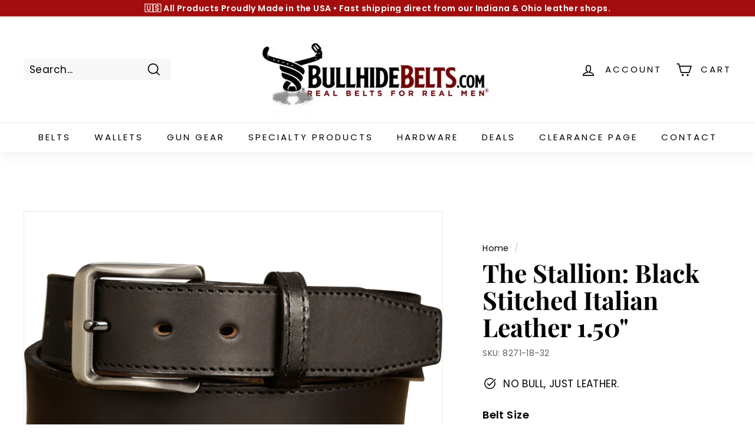

--- FILE ---
content_type: text/html; charset=utf-8
request_url: https://www.bullhidebelts.com/products/black-italian-leather-dress-belt-sku-8271-18
body_size: 34077
content:
<!doctype html>
<html class="no-js" lang="en" dir="ltr">
<head>
  <meta charset="utf-8">
  <meta http-equiv="X-UA-Compatible" content="IE=edge,chrome=1">
  <meta name="viewport" content="width=device-width,initial-scale=1">
  <meta name="google-site-verification" content="9xVq-jtiNYsL8BxsrkloqnfONnkBUbKBkfsNt-MGVq8" />
  <meta name="theme-color" content="#000000">
  <link rel="canonical" href="https://www.bullhidebelts.com/products/black-italian-leather-dress-belt-sku-8271-18">
  <link rel="preload" as="style" href="//www.bullhidebelts.com/cdn/shop/t/29/assets/theme.css?v=37624625067553827601767554682">
  <link rel="preload" as="script" href="//www.bullhidebelts.com/cdn/shop/t/29/assets/theme.js?v=55210316253976876971678375762">
  <link rel="preconnect" href="https://cdn.shopify.com">
  <link rel="preconnect" href="https://fonts.shopifycdn.com">
  <link rel="dns-prefetch" href="https://productreviews.shopifycdn.com">
  <link rel="dns-prefetch" href="https://ajax.googleapis.com">
  <link rel="dns-prefetch" href="https://maps.googleapis.com">
  <link rel="dns-prefetch" href="https://maps.gstatic.com">
  <!-- Google Tag Manager -->
  <script>(function(w,d,s,l,i){w[l]=w[l]||[];w[l].push({'gtm.start':
    new Date().getTime(),event:'gtm.js'});var f=d.getElementsByTagName(s)[0],
    j=d.createElement(s),dl=l!='dataLayer'?'&l='+l:'';j.async=true;j.src=
    'https://www.googletagmanager.com/gtm.js?id='+i+dl;f.parentNode.insertBefore(j,f);
    })(window,document,'script','dataLayer','GTM-KZVWSQN');</script>
  <!-- End Google Tag Manager --><link rel="shortcut icon" href="//www.bullhidebelts.com/cdn/shop/files/Bullhide_Icon_Solo_Monochrome_Transparent_32x32.png?v=1614820137" type="image/png" /><title>The Stallion: Black Stitched Italian Leather 1.50&quot;
&ndash; BullhideBelts.com
</title>
<meta name="description" content="Embrace your inner stallion with this dapper Italian leather dress belt. The dual leather layers add dimension and style for a classic upscale look. Crafted from the finest full grain leather, the Stallion is sophisticated, durable and built to last. 1.50” strap width and just over 1/8” thick* Italian leather, dual lay"><meta property="og:site_name" content="BullhideBelts.com">
  <meta property="og:url" content="https://www.bullhidebelts.com/products/black-italian-leather-dress-belt-sku-8271-18">
  <meta property="og:title" content="The Stallion: Black Stitched Italian Leather 1.50&quot;">
  <meta property="og:type" content="product">
  <meta property="og:description" content="Embrace your inner stallion with this dapper Italian leather dress belt. The dual leather layers add dimension and style for a classic upscale look. Crafted from the finest full grain leather, the Stallion is sophisticated, durable and built to last. 1.50” strap width and just over 1/8” thick* Italian leather, dual lay"><meta property="og:image" content="http://www.bullhidebelts.com/cdn/shop/products/pro_8271_black_pic1-min_small.png?v=1739219544">
    <meta property="og:image:secure_url" content="https://www.bullhidebelts.com/cdn/shop/products/pro_8271_black_pic1-min_small.png?v=1739219544">
    <meta property="og:image:width" content="2395">
    <meta property="og:image:height" content="1327"><meta name="twitter:site" content="@">
  <meta name="twitter:card" content="summary_large_image">
  <meta name="twitter:title" content="The Stallion: Black Stitched Italian Leather 1.50"">
  <meta name="twitter:description" content="Embrace your inner stallion with this dapper Italian leather dress belt. The dual leather layers add dimension and style for a classic upscale look. Crafted from the finest full grain leather, the Stallion is sophisticated, durable and built to last. 1.50” strap width and just over 1/8” thick* Italian leather, dual lay">
<style data-shopify>@font-face {
  font-family: "Playfair Display";
  font-weight: 700;
  font-style: normal;
  font-display: swap;
  src: url("//www.bullhidebelts.com/cdn/fonts/playfair_display/playfairdisplay_n7.592b3435e0fff3f50b26d410c73ae7ec893f6910.woff2") format("woff2"),
       url("//www.bullhidebelts.com/cdn/fonts/playfair_display/playfairdisplay_n7.998b1417dec711058cce2abb61a0b8c59066498f.woff") format("woff");
}

  @font-face {
  font-family: Poppins;
  font-weight: 400;
  font-style: normal;
  font-display: swap;
  src: url("//www.bullhidebelts.com/cdn/fonts/poppins/poppins_n4.0ba78fa5af9b0e1a374041b3ceaadf0a43b41362.woff2") format("woff2"),
       url("//www.bullhidebelts.com/cdn/fonts/poppins/poppins_n4.214741a72ff2596839fc9760ee7a770386cf16ca.woff") format("woff");
}


  @font-face {
  font-family: Poppins;
  font-weight: 600;
  font-style: normal;
  font-display: swap;
  src: url("//www.bullhidebelts.com/cdn/fonts/poppins/poppins_n6.aa29d4918bc243723d56b59572e18228ed0786f6.woff2") format("woff2"),
       url("//www.bullhidebelts.com/cdn/fonts/poppins/poppins_n6.5f815d845fe073750885d5b7e619ee00e8111208.woff") format("woff");
}

  @font-face {
  font-family: Poppins;
  font-weight: 400;
  font-style: italic;
  font-display: swap;
  src: url("//www.bullhidebelts.com/cdn/fonts/poppins/poppins_i4.846ad1e22474f856bd6b81ba4585a60799a9f5d2.woff2") format("woff2"),
       url("//www.bullhidebelts.com/cdn/fonts/poppins/poppins_i4.56b43284e8b52fc64c1fd271f289a39e8477e9ec.woff") format("woff");
}

  @font-face {
  font-family: Poppins;
  font-weight: 600;
  font-style: italic;
  font-display: swap;
  src: url("//www.bullhidebelts.com/cdn/fonts/poppins/poppins_i6.bb8044d6203f492888d626dafda3c2999253e8e9.woff2") format("woff2"),
       url("//www.bullhidebelts.com/cdn/fonts/poppins/poppins_i6.e233dec1a61b1e7dead9f920159eda42280a02c3.woff") format("woff");
}

</style><link href="//www.bullhidebelts.com/cdn/shop/t/29/assets/theme.css?v=37624625067553827601767554682" rel="stylesheet" type="text/css" media="all" />
<style data-shopify>:root {
    --typeHeaderPrimary: "Playfair Display";
    --typeHeaderFallback: serif;
    --typeHeaderSize: 50px;
    --typeHeaderWeight: 700;
    --typeHeaderLineHeight: 1.1;
    --typeHeaderSpacing: 0.0em;

    --typeBasePrimary:Poppins;
    --typeBaseFallback:sans-serif;
    --typeBaseSize: 17px;
    --typeBaseWeight: 400;
    --typeBaseSpacing: 0.025em;
    --typeBaseLineHeight: 1.2;

    --colorSmallImageBg: #ffffff;
    --colorSmallImageBgDark: #f7f7f7;
    --colorLargeImageBg: #e7e7e7;
    --colorLargeImageBgLight: #ffffff;

    --iconWeight: 4px;
    --iconLinecaps: miter;

    
      --buttonRadius: 0px;
      --btnPadding: 11px 20px;
    

    
      --roundness: 0px;
    

    
      --gridThickness: 0px;
    

    --productTileMargin: 1%;
    --collectionTileMargin: 1%;

    --swatchSize: 40px;
  }

  @media screen and (max-width: 768px) {
    :root {
      --typeBaseSize: 15px;

      
        --roundness: 0px;
        --btnPadding: 9px 17px;
      
    }
  }</style><script>
    document.documentElement.className = document.documentElement.className.replace('no-js', 'js');

    window.theme = window.theme || {};
    theme.routes = {
      home: "/",
      collections: "/collections",
      cart: "/cart.js",
      cartPage: "/cart",
      cartAdd: "/cart/add.js",
      cartChange: "/cart/change.js",
      search: "/search"
    };
    theme.strings = {
      soldOut: "Sold Out",
      unavailable: "Unavailable",
      inStockLabel: "In stock, ready to ship",
      stockLabel: "Low stock - [count] items left",
      willNotShipUntil: "Ready to ship [date]",
      willBeInStockAfter: "Back in stock [date]",
      waitingForStock: "Inventory on the way",
      savePrice: "Save [saved_amount]",
      cartEmpty: "Your cart is currently empty.",
      cartTermsConfirmation: "You must agree with the terms and conditions of sales to check out",
      searchCollections: "Collections:",
      searchPages: "Pages:",
      searchArticles: "Articles:"
    };
    theme.settings = {
      dynamicVariantsEnable: true,
      cartType: "page",
      isCustomerTemplate: false,
      moneyFormat: "\u003cspan class=money\u003e${{amount}}\u003c\/span\u003e",
      saveType: "percent",
      productImageSize: "landscape",
      productImageCover: false,
      predictiveSearch: true,
      predictiveSearchType: "product",
      superScriptSetting: true,
      superScriptPrice: false,
      quickView: true,
      quickAdd: true,
      themeName: 'Expanse',
      themeVersion: "2.4.0"
    };
  </script>

  <script>window.performance && window.performance.mark && window.performance.mark('shopify.content_for_header.start');</script><meta name="google-site-verification" content="gpWYcVrvj_YBb3mxENL7l4aBgDMwW3xV0boT9t60MrM">
<meta name="facebook-domain-verification" content="k1ktemz9ylulbcxv8oaicbx8v168e7">
<meta id="shopify-digital-wallet" name="shopify-digital-wallet" content="/13019011/digital_wallets/dialog">
<meta name="shopify-checkout-api-token" content="ee81215db8cd37cf7d90aa0604e87894">
<meta id="in-context-paypal-metadata" data-shop-id="13019011" data-venmo-supported="false" data-environment="production" data-locale="en_US" data-paypal-v4="true" data-currency="USD">
<link rel="alternate" type="application/json+oembed" href="https://www.bullhidebelts.com/products/black-italian-leather-dress-belt-sku-8271-18.oembed">
<script async="async" src="/checkouts/internal/preloads.js?locale=en-US"></script>
<script id="apple-pay-shop-capabilities" type="application/json">{"shopId":13019011,"countryCode":"US","currencyCode":"USD","merchantCapabilities":["supports3DS"],"merchantId":"gid:\/\/shopify\/Shop\/13019011","merchantName":"BullhideBelts.com","requiredBillingContactFields":["postalAddress","email","phone"],"requiredShippingContactFields":["postalAddress","email","phone"],"shippingType":"shipping","supportedNetworks":["visa","masterCard","amex","discover","elo","jcb"],"total":{"type":"pending","label":"BullhideBelts.com","amount":"1.00"},"shopifyPaymentsEnabled":true,"supportsSubscriptions":true}</script>
<script id="shopify-features" type="application/json">{"accessToken":"ee81215db8cd37cf7d90aa0604e87894","betas":["rich-media-storefront-analytics"],"domain":"www.bullhidebelts.com","predictiveSearch":true,"shopId":13019011,"locale":"en"}</script>
<script>var Shopify = Shopify || {};
Shopify.shop = "bullhidebelts.myshopify.com";
Shopify.locale = "en";
Shopify.currency = {"active":"USD","rate":"1.0"};
Shopify.country = "US";
Shopify.theme = {"name":"Bullhide - HC - 09 Mar '23","id":124068626511,"schema_name":"Expanse","schema_version":"2.4.0","theme_store_id":902,"role":"main"};
Shopify.theme.handle = "null";
Shopify.theme.style = {"id":null,"handle":null};
Shopify.cdnHost = "www.bullhidebelts.com/cdn";
Shopify.routes = Shopify.routes || {};
Shopify.routes.root = "/";</script>
<script type="module">!function(o){(o.Shopify=o.Shopify||{}).modules=!0}(window);</script>
<script>!function(o){function n(){var o=[];function n(){o.push(Array.prototype.slice.apply(arguments))}return n.q=o,n}var t=o.Shopify=o.Shopify||{};t.loadFeatures=n(),t.autoloadFeatures=n()}(window);</script>
<script id="shop-js-analytics" type="application/json">{"pageType":"product"}</script>
<script defer="defer" async type="module" src="//www.bullhidebelts.com/cdn/shopifycloud/shop-js/modules/v2/client.init-shop-cart-sync_BN7fPSNr.en.esm.js"></script>
<script defer="defer" async type="module" src="//www.bullhidebelts.com/cdn/shopifycloud/shop-js/modules/v2/chunk.common_Cbph3Kss.esm.js"></script>
<script defer="defer" async type="module" src="//www.bullhidebelts.com/cdn/shopifycloud/shop-js/modules/v2/chunk.modal_DKumMAJ1.esm.js"></script>
<script type="module">
  await import("//www.bullhidebelts.com/cdn/shopifycloud/shop-js/modules/v2/client.init-shop-cart-sync_BN7fPSNr.en.esm.js");
await import("//www.bullhidebelts.com/cdn/shopifycloud/shop-js/modules/v2/chunk.common_Cbph3Kss.esm.js");
await import("//www.bullhidebelts.com/cdn/shopifycloud/shop-js/modules/v2/chunk.modal_DKumMAJ1.esm.js");

  window.Shopify.SignInWithShop?.initShopCartSync?.({"fedCMEnabled":true,"windoidEnabled":true});

</script>
<script>(function() {
  var isLoaded = false;
  function asyncLoad() {
    if (isLoaded) return;
    isLoaded = true;
    var urls = ["https:\/\/cks3.amplifiedcdn.com\/ckjs.production.min.js?unique_id=bullhidebelts.myshopify.com\u0026shop=bullhidebelts.myshopify.com","https:\/\/ccjs.amplifiedcdn.com\/ccjs.umd.js?unique_id=bullhidebelts.myshopify.com\u0026shop=bullhidebelts.myshopify.com","https:\/\/cdn.hextom.com\/js\/freeshippingbar.js?shop=bullhidebelts.myshopify.com"];
    for (var i = 0; i < urls.length; i++) {
      var s = document.createElement('script');
      s.type = 'text/javascript';
      s.async = true;
      s.src = urls[i];
      var x = document.getElementsByTagName('script')[0];
      x.parentNode.insertBefore(s, x);
    }
  };
  if(window.attachEvent) {
    window.attachEvent('onload', asyncLoad);
  } else {
    window.addEventListener('load', asyncLoad, false);
  }
})();</script>
<script id="__st">var __st={"a":13019011,"offset":-18000,"reqid":"46ebb3f5-50e5-4772-9e25-233a497cf011-1769973464","pageurl":"www.bullhidebelts.com\/products\/black-italian-leather-dress-belt-sku-8271-18","u":"ace0cc07df12","p":"product","rtyp":"product","rid":1495116382287};</script>
<script>window.ShopifyPaypalV4VisibilityTracking = true;</script>
<script id="captcha-bootstrap">!function(){'use strict';const t='contact',e='account',n='new_comment',o=[[t,t],['blogs',n],['comments',n],[t,'customer']],c=[[e,'customer_login'],[e,'guest_login'],[e,'recover_customer_password'],[e,'create_customer']],r=t=>t.map((([t,e])=>`form[action*='/${t}']:not([data-nocaptcha='true']) input[name='form_type'][value='${e}']`)).join(','),a=t=>()=>t?[...document.querySelectorAll(t)].map((t=>t.form)):[];function s(){const t=[...o],e=r(t);return a(e)}const i='password',u='form_key',d=['recaptcha-v3-token','g-recaptcha-response','h-captcha-response',i],f=()=>{try{return window.sessionStorage}catch{return}},m='__shopify_v',_=t=>t.elements[u];function p(t,e,n=!1){try{const o=window.sessionStorage,c=JSON.parse(o.getItem(e)),{data:r}=function(t){const{data:e,action:n}=t;return t[m]||n?{data:e,action:n}:{data:t,action:n}}(c);for(const[e,n]of Object.entries(r))t.elements[e]&&(t.elements[e].value=n);n&&o.removeItem(e)}catch(o){console.error('form repopulation failed',{error:o})}}const l='form_type',E='cptcha';function T(t){t.dataset[E]=!0}const w=window,h=w.document,L='Shopify',v='ce_forms',y='captcha';let A=!1;((t,e)=>{const n=(g='f06e6c50-85a8-45c8-87d0-21a2b65856fe',I='https://cdn.shopify.com/shopifycloud/storefront-forms-hcaptcha/ce_storefront_forms_captcha_hcaptcha.v1.5.2.iife.js',D={infoText:'Protected by hCaptcha',privacyText:'Privacy',termsText:'Terms'},(t,e,n)=>{const o=w[L][v],c=o.bindForm;if(c)return c(t,g,e,D).then(n);var r;o.q.push([[t,g,e,D],n]),r=I,A||(h.body.append(Object.assign(h.createElement('script'),{id:'captcha-provider',async:!0,src:r})),A=!0)});var g,I,D;w[L]=w[L]||{},w[L][v]=w[L][v]||{},w[L][v].q=[],w[L][y]=w[L][y]||{},w[L][y].protect=function(t,e){n(t,void 0,e),T(t)},Object.freeze(w[L][y]),function(t,e,n,w,h,L){const[v,y,A,g]=function(t,e,n){const i=e?o:[],u=t?c:[],d=[...i,...u],f=r(d),m=r(i),_=r(d.filter((([t,e])=>n.includes(e))));return[a(f),a(m),a(_),s()]}(w,h,L),I=t=>{const e=t.target;return e instanceof HTMLFormElement?e:e&&e.form},D=t=>v().includes(t);t.addEventListener('submit',(t=>{const e=I(t);if(!e)return;const n=D(e)&&!e.dataset.hcaptchaBound&&!e.dataset.recaptchaBound,o=_(e),c=g().includes(e)&&(!o||!o.value);(n||c)&&t.preventDefault(),c&&!n&&(function(t){try{if(!f())return;!function(t){const e=f();if(!e)return;const n=_(t);if(!n)return;const o=n.value;o&&e.removeItem(o)}(t);const e=Array.from(Array(32),(()=>Math.random().toString(36)[2])).join('');!function(t,e){_(t)||t.append(Object.assign(document.createElement('input'),{type:'hidden',name:u})),t.elements[u].value=e}(t,e),function(t,e){const n=f();if(!n)return;const o=[...t.querySelectorAll(`input[type='${i}']`)].map((({name:t})=>t)),c=[...d,...o],r={};for(const[a,s]of new FormData(t).entries())c.includes(a)||(r[a]=s);n.setItem(e,JSON.stringify({[m]:1,action:t.action,data:r}))}(t,e)}catch(e){console.error('failed to persist form',e)}}(e),e.submit())}));const S=(t,e)=>{t&&!t.dataset[E]&&(n(t,e.some((e=>e===t))),T(t))};for(const o of['focusin','change'])t.addEventListener(o,(t=>{const e=I(t);D(e)&&S(e,y())}));const B=e.get('form_key'),M=e.get(l),P=B&&M;t.addEventListener('DOMContentLoaded',(()=>{const t=y();if(P)for(const e of t)e.elements[l].value===M&&p(e,B);[...new Set([...A(),...v().filter((t=>'true'===t.dataset.shopifyCaptcha))])].forEach((e=>S(e,t)))}))}(h,new URLSearchParams(w.location.search),n,t,e,['guest_login'])})(!0,!0)}();</script>
<script integrity="sha256-4kQ18oKyAcykRKYeNunJcIwy7WH5gtpwJnB7kiuLZ1E=" data-source-attribution="shopify.loadfeatures" defer="defer" src="//www.bullhidebelts.com/cdn/shopifycloud/storefront/assets/storefront/load_feature-a0a9edcb.js" crossorigin="anonymous"></script>
<script data-source-attribution="shopify.dynamic_checkout.dynamic.init">var Shopify=Shopify||{};Shopify.PaymentButton=Shopify.PaymentButton||{isStorefrontPortableWallets:!0,init:function(){window.Shopify.PaymentButton.init=function(){};var t=document.createElement("script");t.src="https://www.bullhidebelts.com/cdn/shopifycloud/portable-wallets/latest/portable-wallets.en.js",t.type="module",document.head.appendChild(t)}};
</script>
<script data-source-attribution="shopify.dynamic_checkout.buyer_consent">
  function portableWalletsHideBuyerConsent(e){var t=document.getElementById("shopify-buyer-consent"),n=document.getElementById("shopify-subscription-policy-button");t&&n&&(t.classList.add("hidden"),t.setAttribute("aria-hidden","true"),n.removeEventListener("click",e))}function portableWalletsShowBuyerConsent(e){var t=document.getElementById("shopify-buyer-consent"),n=document.getElementById("shopify-subscription-policy-button");t&&n&&(t.classList.remove("hidden"),t.removeAttribute("aria-hidden"),n.addEventListener("click",e))}window.Shopify?.PaymentButton&&(window.Shopify.PaymentButton.hideBuyerConsent=portableWalletsHideBuyerConsent,window.Shopify.PaymentButton.showBuyerConsent=portableWalletsShowBuyerConsent);
</script>
<script>
  function portableWalletsCleanup(e){e&&e.src&&console.error("Failed to load portable wallets script "+e.src);var t=document.querySelectorAll("shopify-accelerated-checkout .shopify-payment-button__skeleton, shopify-accelerated-checkout-cart .wallet-cart-button__skeleton"),e=document.getElementById("shopify-buyer-consent");for(let e=0;e<t.length;e++)t[e].remove();e&&e.remove()}function portableWalletsNotLoadedAsModule(e){e instanceof ErrorEvent&&"string"==typeof e.message&&e.message.includes("import.meta")&&"string"==typeof e.filename&&e.filename.includes("portable-wallets")&&(window.removeEventListener("error",portableWalletsNotLoadedAsModule),window.Shopify.PaymentButton.failedToLoad=e,"loading"===document.readyState?document.addEventListener("DOMContentLoaded",window.Shopify.PaymentButton.init):window.Shopify.PaymentButton.init())}window.addEventListener("error",portableWalletsNotLoadedAsModule);
</script>

<script type="module" src="https://www.bullhidebelts.com/cdn/shopifycloud/portable-wallets/latest/portable-wallets.en.js" onError="portableWalletsCleanup(this)" crossorigin="anonymous"></script>
<script nomodule>
  document.addEventListener("DOMContentLoaded", portableWalletsCleanup);
</script>

<link id="shopify-accelerated-checkout-styles" rel="stylesheet" media="screen" href="https://www.bullhidebelts.com/cdn/shopifycloud/portable-wallets/latest/accelerated-checkout-backwards-compat.css" crossorigin="anonymous">
<style id="shopify-accelerated-checkout-cart">
        #shopify-buyer-consent {
  margin-top: 1em;
  display: inline-block;
  width: 100%;
}

#shopify-buyer-consent.hidden {
  display: none;
}

#shopify-subscription-policy-button {
  background: none;
  border: none;
  padding: 0;
  text-decoration: underline;
  font-size: inherit;
  cursor: pointer;
}

#shopify-subscription-policy-button::before {
  box-shadow: none;
}

      </style>

<script>window.performance && window.performance.mark && window.performance.mark('shopify.content_for_header.end');</script>

  <script src="//www.bullhidebelts.com/cdn/shop/t/29/assets/vendor-scripts-v2.js" defer="defer"></script>
  <script src="//www.bullhidebelts.com/cdn/shop/t/29/assets/theme.js?v=55210316253976876971678375762" defer="defer"></script>
  

  
<link rel="dns-prefetch" href="https://cdn.secomapp.com/">
<link rel="dns-prefetch" href="https://ajax.googleapis.com/">
<link rel="dns-prefetch" href="https://cdnjs.cloudflare.com/">
<link rel="preload" as="stylesheet" href="//www.bullhidebelts.com/cdn/shop/t/29/assets/sca-pp.css?v=178374312540912810101678375762">

<link rel="stylesheet" href="//www.bullhidebelts.com/cdn/shop/t/29/assets/sca-pp.css?v=178374312540912810101678375762">
 <script>
  
  SCAPPShop = {};
    
  </script> 

<script>(function(w,d,t,r,u){var f,n,i;w[u]=w[u]||[],f=function(){var o={ti:"5117296"};o.q=w[u],w[u]=new UET(o),w[u].push("pageLoad")},n=d.createElement(t),n.src=r,n.async=1,n.onload=n.onreadystatechange=function(){var s=this.readyState;s&&s!=="loaded"&&s!=="complete"||(f(),n.onload=n.onreadystatechange=null)},i=d.getElementsByTagName(t)[0],i.parentNode.insertBefore(n,i)})(window,document,"script","//bat.bing.com/bat.js","uetq");</script>
<script src="https://cdn.shopify.com/extensions/7c2181b1-250a-43d9-b4c5-23965f0e4931/amplified-abandon-cart-email-3/assets/main.js" type="text/javascript" defer="defer"></script>
<link href="https://monorail-edge.shopifysvc.com" rel="dns-prefetch">
<script>(function(){if ("sendBeacon" in navigator && "performance" in window) {try {var session_token_from_headers = performance.getEntriesByType('navigation')[0].serverTiming.find(x => x.name == '_s').description;} catch {var session_token_from_headers = undefined;}var session_cookie_matches = document.cookie.match(/_shopify_s=([^;]*)/);var session_token_from_cookie = session_cookie_matches && session_cookie_matches.length === 2 ? session_cookie_matches[1] : "";var session_token = session_token_from_headers || session_token_from_cookie || "";function handle_abandonment_event(e) {var entries = performance.getEntries().filter(function(entry) {return /monorail-edge.shopifysvc.com/.test(entry.name);});if (!window.abandonment_tracked && entries.length === 0) {window.abandonment_tracked = true;var currentMs = Date.now();var navigation_start = performance.timing.navigationStart;var payload = {shop_id: 13019011,url: window.location.href,navigation_start,duration: currentMs - navigation_start,session_token,page_type: "product"};window.navigator.sendBeacon("https://monorail-edge.shopifysvc.com/v1/produce", JSON.stringify({schema_id: "online_store_buyer_site_abandonment/1.1",payload: payload,metadata: {event_created_at_ms: currentMs,event_sent_at_ms: currentMs}}));}}window.addEventListener('pagehide', handle_abandonment_event);}}());</script>
<script id="web-pixels-manager-setup">(function e(e,d,r,n,o){if(void 0===o&&(o={}),!Boolean(null===(a=null===(i=window.Shopify)||void 0===i?void 0:i.analytics)||void 0===a?void 0:a.replayQueue)){var i,a;window.Shopify=window.Shopify||{};var t=window.Shopify;t.analytics=t.analytics||{};var s=t.analytics;s.replayQueue=[],s.publish=function(e,d,r){return s.replayQueue.push([e,d,r]),!0};try{self.performance.mark("wpm:start")}catch(e){}var l=function(){var e={modern:/Edge?\/(1{2}[4-9]|1[2-9]\d|[2-9]\d{2}|\d{4,})\.\d+(\.\d+|)|Firefox\/(1{2}[4-9]|1[2-9]\d|[2-9]\d{2}|\d{4,})\.\d+(\.\d+|)|Chrom(ium|e)\/(9{2}|\d{3,})\.\d+(\.\d+|)|(Maci|X1{2}).+ Version\/(15\.\d+|(1[6-9]|[2-9]\d|\d{3,})\.\d+)([,.]\d+|)( \(\w+\)|)( Mobile\/\w+|) Safari\/|Chrome.+OPR\/(9{2}|\d{3,})\.\d+\.\d+|(CPU[ +]OS|iPhone[ +]OS|CPU[ +]iPhone|CPU IPhone OS|CPU iPad OS)[ +]+(15[._]\d+|(1[6-9]|[2-9]\d|\d{3,})[._]\d+)([._]\d+|)|Android:?[ /-](13[3-9]|1[4-9]\d|[2-9]\d{2}|\d{4,})(\.\d+|)(\.\d+|)|Android.+Firefox\/(13[5-9]|1[4-9]\d|[2-9]\d{2}|\d{4,})\.\d+(\.\d+|)|Android.+Chrom(ium|e)\/(13[3-9]|1[4-9]\d|[2-9]\d{2}|\d{4,})\.\d+(\.\d+|)|SamsungBrowser\/([2-9]\d|\d{3,})\.\d+/,legacy:/Edge?\/(1[6-9]|[2-9]\d|\d{3,})\.\d+(\.\d+|)|Firefox\/(5[4-9]|[6-9]\d|\d{3,})\.\d+(\.\d+|)|Chrom(ium|e)\/(5[1-9]|[6-9]\d|\d{3,})\.\d+(\.\d+|)([\d.]+$|.*Safari\/(?![\d.]+ Edge\/[\d.]+$))|(Maci|X1{2}).+ Version\/(10\.\d+|(1[1-9]|[2-9]\d|\d{3,})\.\d+)([,.]\d+|)( \(\w+\)|)( Mobile\/\w+|) Safari\/|Chrome.+OPR\/(3[89]|[4-9]\d|\d{3,})\.\d+\.\d+|(CPU[ +]OS|iPhone[ +]OS|CPU[ +]iPhone|CPU IPhone OS|CPU iPad OS)[ +]+(10[._]\d+|(1[1-9]|[2-9]\d|\d{3,})[._]\d+)([._]\d+|)|Android:?[ /-](13[3-9]|1[4-9]\d|[2-9]\d{2}|\d{4,})(\.\d+|)(\.\d+|)|Mobile Safari.+OPR\/([89]\d|\d{3,})\.\d+\.\d+|Android.+Firefox\/(13[5-9]|1[4-9]\d|[2-9]\d{2}|\d{4,})\.\d+(\.\d+|)|Android.+Chrom(ium|e)\/(13[3-9]|1[4-9]\d|[2-9]\d{2}|\d{4,})\.\d+(\.\d+|)|Android.+(UC? ?Browser|UCWEB|U3)[ /]?(15\.([5-9]|\d{2,})|(1[6-9]|[2-9]\d|\d{3,})\.\d+)\.\d+|SamsungBrowser\/(5\.\d+|([6-9]|\d{2,})\.\d+)|Android.+MQ{2}Browser\/(14(\.(9|\d{2,})|)|(1[5-9]|[2-9]\d|\d{3,})(\.\d+|))(\.\d+|)|K[Aa][Ii]OS\/(3\.\d+|([4-9]|\d{2,})\.\d+)(\.\d+|)/},d=e.modern,r=e.legacy,n=navigator.userAgent;return n.match(d)?"modern":n.match(r)?"legacy":"unknown"}(),u="modern"===l?"modern":"legacy",c=(null!=n?n:{modern:"",legacy:""})[u],f=function(e){return[e.baseUrl,"/wpm","/b",e.hashVersion,"modern"===e.buildTarget?"m":"l",".js"].join("")}({baseUrl:d,hashVersion:r,buildTarget:u}),m=function(e){var d=e.version,r=e.bundleTarget,n=e.surface,o=e.pageUrl,i=e.monorailEndpoint;return{emit:function(e){var a=e.status,t=e.errorMsg,s=(new Date).getTime(),l=JSON.stringify({metadata:{event_sent_at_ms:s},events:[{schema_id:"web_pixels_manager_load/3.1",payload:{version:d,bundle_target:r,page_url:o,status:a,surface:n,error_msg:t},metadata:{event_created_at_ms:s}}]});if(!i)return console&&console.warn&&console.warn("[Web Pixels Manager] No Monorail endpoint provided, skipping logging."),!1;try{return self.navigator.sendBeacon.bind(self.navigator)(i,l)}catch(e){}var u=new XMLHttpRequest;try{return u.open("POST",i,!0),u.setRequestHeader("Content-Type","text/plain"),u.send(l),!0}catch(e){return console&&console.warn&&console.warn("[Web Pixels Manager] Got an unhandled error while logging to Monorail."),!1}}}}({version:r,bundleTarget:l,surface:e.surface,pageUrl:self.location.href,monorailEndpoint:e.monorailEndpoint});try{o.browserTarget=l,function(e){var d=e.src,r=e.async,n=void 0===r||r,o=e.onload,i=e.onerror,a=e.sri,t=e.scriptDataAttributes,s=void 0===t?{}:t,l=document.createElement("script"),u=document.querySelector("head"),c=document.querySelector("body");if(l.async=n,l.src=d,a&&(l.integrity=a,l.crossOrigin="anonymous"),s)for(var f in s)if(Object.prototype.hasOwnProperty.call(s,f))try{l.dataset[f]=s[f]}catch(e){}if(o&&l.addEventListener("load",o),i&&l.addEventListener("error",i),u)u.appendChild(l);else{if(!c)throw new Error("Did not find a head or body element to append the script");c.appendChild(l)}}({src:f,async:!0,onload:function(){if(!function(){var e,d;return Boolean(null===(d=null===(e=window.Shopify)||void 0===e?void 0:e.analytics)||void 0===d?void 0:d.initialized)}()){var d=window.webPixelsManager.init(e)||void 0;if(d){var r=window.Shopify.analytics;r.replayQueue.forEach((function(e){var r=e[0],n=e[1],o=e[2];d.publishCustomEvent(r,n,o)})),r.replayQueue=[],r.publish=d.publishCustomEvent,r.visitor=d.visitor,r.initialized=!0}}},onerror:function(){return m.emit({status:"failed",errorMsg:"".concat(f," has failed to load")})},sri:function(e){var d=/^sha384-[A-Za-z0-9+/=]+$/;return"string"==typeof e&&d.test(e)}(c)?c:"",scriptDataAttributes:o}),m.emit({status:"loading"})}catch(e){m.emit({status:"failed",errorMsg:(null==e?void 0:e.message)||"Unknown error"})}}})({shopId: 13019011,storefrontBaseUrl: "https://www.bullhidebelts.com",extensionsBaseUrl: "https://extensions.shopifycdn.com/cdn/shopifycloud/web-pixels-manager",monorailEndpoint: "https://monorail-edge.shopifysvc.com/unstable/produce_batch",surface: "storefront-renderer",enabledBetaFlags: ["2dca8a86"],webPixelsConfigList: [{"id":"1597505615","configuration":"{\"accountID\":\"bullhidebelts\"}","eventPayloadVersion":"v1","runtimeContext":"STRICT","scriptVersion":"5503eca56790d6863e31590c8c364ee3","type":"APP","apiClientId":12388204545,"privacyPurposes":["ANALYTICS","MARKETING","SALE_OF_DATA"],"dataSharingAdjustments":{"protectedCustomerApprovalScopes":["read_customer_email","read_customer_name","read_customer_personal_data","read_customer_phone"]}},{"id":"363757647","configuration":"{\"config\":\"{\\\"google_tag_ids\\\":[\\\"G-21QSJ5LVZR\\\",\\\"AW-1018368071\\\",\\\"GT-KT9N2K6\\\"],\\\"target_country\\\":\\\"US\\\",\\\"gtag_events\\\":[{\\\"type\\\":\\\"begin_checkout\\\",\\\"action_label\\\":[\\\"G-21QSJ5LVZR\\\",\\\"AW-1018368071\\\/5YZ8CPjP9bYaEMegzOUD\\\"]},{\\\"type\\\":\\\"search\\\",\\\"action_label\\\":[\\\"G-21QSJ5LVZR\\\",\\\"AW-1018368071\\\/4rx7COnJ9bYaEMegzOUD\\\"]},{\\\"type\\\":\\\"view_item\\\",\\\"action_label\\\":[\\\"G-21QSJ5LVZR\\\",\\\"AW-1018368071\\\/V5WTCO7I9bYaEMegzOUD\\\",\\\"MC-PDEE3JWX3D\\\"]},{\\\"type\\\":\\\"purchase\\\",\\\"action_label\\\":[\\\"G-21QSJ5LVZR\\\",\\\"AW-1018368071\\\/yL-eCOjI9bYaEMegzOUD\\\",\\\"MC-PDEE3JWX3D\\\"]},{\\\"type\\\":\\\"page_view\\\",\\\"action_label\\\":[\\\"G-21QSJ5LVZR\\\",\\\"AW-1018368071\\\/bTg2COvI9bYaEMegzOUD\\\",\\\"MC-PDEE3JWX3D\\\"]},{\\\"type\\\":\\\"add_payment_info\\\",\\\"action_label\\\":[\\\"G-21QSJ5LVZR\\\",\\\"AW-1018368071\\\/ETsgCPvP9bYaEMegzOUD\\\"]},{\\\"type\\\":\\\"add_to_cart\\\",\\\"action_label\\\":[\\\"G-21QSJ5LVZR\\\",\\\"AW-1018368071\\\/NbEVCOzJ9bYaEMegzOUD\\\"]}],\\\"enable_monitoring_mode\\\":false}\"}","eventPayloadVersion":"v1","runtimeContext":"OPEN","scriptVersion":"b2a88bafab3e21179ed38636efcd8a93","type":"APP","apiClientId":1780363,"privacyPurposes":[],"dataSharingAdjustments":{"protectedCustomerApprovalScopes":["read_customer_address","read_customer_email","read_customer_name","read_customer_personal_data","read_customer_phone"]}},{"id":"285769807","configuration":"{\"pixelCode\":\"C8L4RIOVMNUM1CU17F9G\"}","eventPayloadVersion":"v1","runtimeContext":"STRICT","scriptVersion":"22e92c2ad45662f435e4801458fb78cc","type":"APP","apiClientId":4383523,"privacyPurposes":["ANALYTICS","MARKETING","SALE_OF_DATA"],"dataSharingAdjustments":{"protectedCustomerApprovalScopes":["read_customer_address","read_customer_email","read_customer_name","read_customer_personal_data","read_customer_phone"]}},{"id":"142377039","configuration":"{\"pixel_id\":\"738484640045570\",\"pixel_type\":\"facebook_pixel\",\"metaapp_system_user_token\":\"-\"}","eventPayloadVersion":"v1","runtimeContext":"OPEN","scriptVersion":"ca16bc87fe92b6042fbaa3acc2fbdaa6","type":"APP","apiClientId":2329312,"privacyPurposes":["ANALYTICS","MARKETING","SALE_OF_DATA"],"dataSharingAdjustments":{"protectedCustomerApprovalScopes":["read_customer_address","read_customer_email","read_customer_name","read_customer_personal_data","read_customer_phone"]}},{"id":"97026127","eventPayloadVersion":"1","runtimeContext":"LAX","scriptVersion":"1","type":"CUSTOM","privacyPurposes":["ANALYTICS","MARKETING","SALE_OF_DATA"],"name":"Bing UET"},{"id":"shopify-app-pixel","configuration":"{}","eventPayloadVersion":"v1","runtimeContext":"STRICT","scriptVersion":"0450","apiClientId":"shopify-pixel","type":"APP","privacyPurposes":["ANALYTICS","MARKETING"]},{"id":"shopify-custom-pixel","eventPayloadVersion":"v1","runtimeContext":"LAX","scriptVersion":"0450","apiClientId":"shopify-pixel","type":"CUSTOM","privacyPurposes":["ANALYTICS","MARKETING"]}],isMerchantRequest: false,initData: {"shop":{"name":"BullhideBelts.com","paymentSettings":{"currencyCode":"USD"},"myshopifyDomain":"bullhidebelts.myshopify.com","countryCode":"US","storefrontUrl":"https:\/\/www.bullhidebelts.com"},"customer":null,"cart":null,"checkout":null,"productVariants":[{"price":{"amount":114.99,"currencyCode":"USD"},"product":{"title":"The Stallion: Black Stitched Italian Leather 1.50\"","vendor":"bullhidebelts","id":"1495116382287","untranslatedTitle":"The Stallion: Black Stitched Italian Leather 1.50\"","url":"\/products\/black-italian-leather-dress-belt-sku-8271-18","type":"Belt"},"id":"13617613865039","image":{"src":"\/\/www.bullhidebelts.com\/cdn\/shop\/products\/pro_8271_black_pic1-min.png?v=1739219544"},"sku":"8271-18-32","title":"32\"","untranslatedTitle":"32\""},{"price":{"amount":114.99,"currencyCode":"USD"},"product":{"title":"The Stallion: Black Stitched Italian Leather 1.50\"","vendor":"bullhidebelts","id":"1495116382287","untranslatedTitle":"The Stallion: Black Stitched Italian Leather 1.50\"","url":"\/products\/black-italian-leather-dress-belt-sku-8271-18","type":"Belt"},"id":"13617613897807","image":{"src":"\/\/www.bullhidebelts.com\/cdn\/shop\/products\/pro_8271_black_pic1-min.png?v=1739219544"},"sku":"8271-18-34","title":"34\"","untranslatedTitle":"34\""},{"price":{"amount":114.99,"currencyCode":"USD"},"product":{"title":"The Stallion: Black Stitched Italian Leather 1.50\"","vendor":"bullhidebelts","id":"1495116382287","untranslatedTitle":"The Stallion: Black Stitched Italian Leather 1.50\"","url":"\/products\/black-italian-leather-dress-belt-sku-8271-18","type":"Belt"},"id":"13617613930575","image":{"src":"\/\/www.bullhidebelts.com\/cdn\/shop\/products\/pro_8271_black_pic1-min.png?v=1739219544"},"sku":"8271-18-36","title":"36\"","untranslatedTitle":"36\""},{"price":{"amount":114.99,"currencyCode":"USD"},"product":{"title":"The Stallion: Black Stitched Italian Leather 1.50\"","vendor":"bullhidebelts","id":"1495116382287","untranslatedTitle":"The Stallion: Black Stitched Italian Leather 1.50\"","url":"\/products\/black-italian-leather-dress-belt-sku-8271-18","type":"Belt"},"id":"13617613963343","image":{"src":"\/\/www.bullhidebelts.com\/cdn\/shop\/products\/pro_8271_black_pic1-min.png?v=1739219544"},"sku":"8271-18-38","title":"38\"","untranslatedTitle":"38\""},{"price":{"amount":114.99,"currencyCode":"USD"},"product":{"title":"The Stallion: Black Stitched Italian Leather 1.50\"","vendor":"bullhidebelts","id":"1495116382287","untranslatedTitle":"The Stallion: Black Stitched Italian Leather 1.50\"","url":"\/products\/black-italian-leather-dress-belt-sku-8271-18","type":"Belt"},"id":"13617613996111","image":{"src":"\/\/www.bullhidebelts.com\/cdn\/shop\/products\/pro_8271_black_pic1-min.png?v=1739219544"},"sku":"8271-18-40","title":"40\"","untranslatedTitle":"40\""},{"price":{"amount":114.99,"currencyCode":"USD"},"product":{"title":"The Stallion: Black Stitched Italian Leather 1.50\"","vendor":"bullhidebelts","id":"1495116382287","untranslatedTitle":"The Stallion: Black Stitched Italian Leather 1.50\"","url":"\/products\/black-italian-leather-dress-belt-sku-8271-18","type":"Belt"},"id":"13617614028879","image":{"src":"\/\/www.bullhidebelts.com\/cdn\/shop\/products\/pro_8271_black_pic1-min.png?v=1739219544"},"sku":"8271-18-42","title":"42\"","untranslatedTitle":"42\""},{"price":{"amount":114.99,"currencyCode":"USD"},"product":{"title":"The Stallion: Black Stitched Italian Leather 1.50\"","vendor":"bullhidebelts","id":"1495116382287","untranslatedTitle":"The Stallion: Black Stitched Italian Leather 1.50\"","url":"\/products\/black-italian-leather-dress-belt-sku-8271-18","type":"Belt"},"id":"13617614061647","image":{"src":"\/\/www.bullhidebelts.com\/cdn\/shop\/products\/pro_8271_black_pic1-min.png?v=1739219544"},"sku":"8271-18-44","title":"44\"","untranslatedTitle":"44\""},{"price":{"amount":114.99,"currencyCode":"USD"},"product":{"title":"The Stallion: Black Stitched Italian Leather 1.50\"","vendor":"bullhidebelts","id":"1495116382287","untranslatedTitle":"The Stallion: Black Stitched Italian Leather 1.50\"","url":"\/products\/black-italian-leather-dress-belt-sku-8271-18","type":"Belt"},"id":"13617614094415","image":{"src":"\/\/www.bullhidebelts.com\/cdn\/shop\/products\/pro_8271_black_pic1-min.png?v=1739219544"},"sku":"8271-18-46","title":"46\"","untranslatedTitle":"46\""},{"price":{"amount":114.99,"currencyCode":"USD"},"product":{"title":"The Stallion: Black Stitched Italian Leather 1.50\"","vendor":"bullhidebelts","id":"1495116382287","untranslatedTitle":"The Stallion: Black Stitched Italian Leather 1.50\"","url":"\/products\/black-italian-leather-dress-belt-sku-8271-18","type":"Belt"},"id":"13617614127183","image":{"src":"\/\/www.bullhidebelts.com\/cdn\/shop\/products\/pro_8271_black_pic1-min.png?v=1739219544"},"sku":"8271-18-48","title":"48\"","untranslatedTitle":"48\""},{"price":{"amount":114.99,"currencyCode":"USD"},"product":{"title":"The Stallion: Black Stitched Italian Leather 1.50\"","vendor":"bullhidebelts","id":"1495116382287","untranslatedTitle":"The Stallion: Black Stitched Italian Leather 1.50\"","url":"\/products\/black-italian-leather-dress-belt-sku-8271-18","type":"Belt"},"id":"13617614159951","image":{"src":"\/\/www.bullhidebelts.com\/cdn\/shop\/products\/pro_8271_black_pic1-min.png?v=1739219544"},"sku":"8271-18-50","title":"50\"","untranslatedTitle":"50\""}],"purchasingCompany":null},},"https://www.bullhidebelts.com/cdn","1d2a099fw23dfb22ep557258f5m7a2edbae",{"modern":"","legacy":""},{"shopId":"13019011","storefrontBaseUrl":"https:\/\/www.bullhidebelts.com","extensionBaseUrl":"https:\/\/extensions.shopifycdn.com\/cdn\/shopifycloud\/web-pixels-manager","surface":"storefront-renderer","enabledBetaFlags":"[\"2dca8a86\"]","isMerchantRequest":"false","hashVersion":"1d2a099fw23dfb22ep557258f5m7a2edbae","publish":"custom","events":"[[\"page_viewed\",{}],[\"product_viewed\",{\"productVariant\":{\"price\":{\"amount\":114.99,\"currencyCode\":\"USD\"},\"product\":{\"title\":\"The Stallion: Black Stitched Italian Leather 1.50\\\"\",\"vendor\":\"bullhidebelts\",\"id\":\"1495116382287\",\"untranslatedTitle\":\"The Stallion: Black Stitched Italian Leather 1.50\\\"\",\"url\":\"\/products\/black-italian-leather-dress-belt-sku-8271-18\",\"type\":\"Belt\"},\"id\":\"13617613865039\",\"image\":{\"src\":\"\/\/www.bullhidebelts.com\/cdn\/shop\/products\/pro_8271_black_pic1-min.png?v=1739219544\"},\"sku\":\"8271-18-32\",\"title\":\"32\\\"\",\"untranslatedTitle\":\"32\\\"\"}}]]"});</script><script>
  window.ShopifyAnalytics = window.ShopifyAnalytics || {};
  window.ShopifyAnalytics.meta = window.ShopifyAnalytics.meta || {};
  window.ShopifyAnalytics.meta.currency = 'USD';
  var meta = {"product":{"id":1495116382287,"gid":"gid:\/\/shopify\/Product\/1495116382287","vendor":"bullhidebelts","type":"Belt","handle":"black-italian-leather-dress-belt-sku-8271-18","variants":[{"id":13617613865039,"price":11499,"name":"The Stallion: Black Stitched Italian Leather 1.50\" - 32\"","public_title":"32\"","sku":"8271-18-32"},{"id":13617613897807,"price":11499,"name":"The Stallion: Black Stitched Italian Leather 1.50\" - 34\"","public_title":"34\"","sku":"8271-18-34"},{"id":13617613930575,"price":11499,"name":"The Stallion: Black Stitched Italian Leather 1.50\" - 36\"","public_title":"36\"","sku":"8271-18-36"},{"id":13617613963343,"price":11499,"name":"The Stallion: Black Stitched Italian Leather 1.50\" - 38\"","public_title":"38\"","sku":"8271-18-38"},{"id":13617613996111,"price":11499,"name":"The Stallion: Black Stitched Italian Leather 1.50\" - 40\"","public_title":"40\"","sku":"8271-18-40"},{"id":13617614028879,"price":11499,"name":"The Stallion: Black Stitched Italian Leather 1.50\" - 42\"","public_title":"42\"","sku":"8271-18-42"},{"id":13617614061647,"price":11499,"name":"The Stallion: Black Stitched Italian Leather 1.50\" - 44\"","public_title":"44\"","sku":"8271-18-44"},{"id":13617614094415,"price":11499,"name":"The Stallion: Black Stitched Italian Leather 1.50\" - 46\"","public_title":"46\"","sku":"8271-18-46"},{"id":13617614127183,"price":11499,"name":"The Stallion: Black Stitched Italian Leather 1.50\" - 48\"","public_title":"48\"","sku":"8271-18-48"},{"id":13617614159951,"price":11499,"name":"The Stallion: Black Stitched Italian Leather 1.50\" - 50\"","public_title":"50\"","sku":"8271-18-50"}],"remote":false},"page":{"pageType":"product","resourceType":"product","resourceId":1495116382287,"requestId":"46ebb3f5-50e5-4772-9e25-233a497cf011-1769973464"}};
  for (var attr in meta) {
    window.ShopifyAnalytics.meta[attr] = meta[attr];
  }
</script>
<script class="analytics">
  (function () {
    var customDocumentWrite = function(content) {
      var jquery = null;

      if (window.jQuery) {
        jquery = window.jQuery;
      } else if (window.Checkout && window.Checkout.$) {
        jquery = window.Checkout.$;
      }

      if (jquery) {
        jquery('body').append(content);
      }
    };

    var hasLoggedConversion = function(token) {
      if (token) {
        return document.cookie.indexOf('loggedConversion=' + token) !== -1;
      }
      return false;
    }

    var setCookieIfConversion = function(token) {
      if (token) {
        var twoMonthsFromNow = new Date(Date.now());
        twoMonthsFromNow.setMonth(twoMonthsFromNow.getMonth() + 2);

        document.cookie = 'loggedConversion=' + token + '; expires=' + twoMonthsFromNow;
      }
    }

    var trekkie = window.ShopifyAnalytics.lib = window.trekkie = window.trekkie || [];
    if (trekkie.integrations) {
      return;
    }
    trekkie.methods = [
      'identify',
      'page',
      'ready',
      'track',
      'trackForm',
      'trackLink'
    ];
    trekkie.factory = function(method) {
      return function() {
        var args = Array.prototype.slice.call(arguments);
        args.unshift(method);
        trekkie.push(args);
        return trekkie;
      };
    };
    for (var i = 0; i < trekkie.methods.length; i++) {
      var key = trekkie.methods[i];
      trekkie[key] = trekkie.factory(key);
    }
    trekkie.load = function(config) {
      trekkie.config = config || {};
      trekkie.config.initialDocumentCookie = document.cookie;
      var first = document.getElementsByTagName('script')[0];
      var script = document.createElement('script');
      script.type = 'text/javascript';
      script.onerror = function(e) {
        var scriptFallback = document.createElement('script');
        scriptFallback.type = 'text/javascript';
        scriptFallback.onerror = function(error) {
                var Monorail = {
      produce: function produce(monorailDomain, schemaId, payload) {
        var currentMs = new Date().getTime();
        var event = {
          schema_id: schemaId,
          payload: payload,
          metadata: {
            event_created_at_ms: currentMs,
            event_sent_at_ms: currentMs
          }
        };
        return Monorail.sendRequest("https://" + monorailDomain + "/v1/produce", JSON.stringify(event));
      },
      sendRequest: function sendRequest(endpointUrl, payload) {
        // Try the sendBeacon API
        if (window && window.navigator && typeof window.navigator.sendBeacon === 'function' && typeof window.Blob === 'function' && !Monorail.isIos12()) {
          var blobData = new window.Blob([payload], {
            type: 'text/plain'
          });

          if (window.navigator.sendBeacon(endpointUrl, blobData)) {
            return true;
          } // sendBeacon was not successful

        } // XHR beacon

        var xhr = new XMLHttpRequest();

        try {
          xhr.open('POST', endpointUrl);
          xhr.setRequestHeader('Content-Type', 'text/plain');
          xhr.send(payload);
        } catch (e) {
          console.log(e);
        }

        return false;
      },
      isIos12: function isIos12() {
        return window.navigator.userAgent.lastIndexOf('iPhone; CPU iPhone OS 12_') !== -1 || window.navigator.userAgent.lastIndexOf('iPad; CPU OS 12_') !== -1;
      }
    };
    Monorail.produce('monorail-edge.shopifysvc.com',
      'trekkie_storefront_load_errors/1.1',
      {shop_id: 13019011,
      theme_id: 124068626511,
      app_name: "storefront",
      context_url: window.location.href,
      source_url: "//www.bullhidebelts.com/cdn/s/trekkie.storefront.c59ea00e0474b293ae6629561379568a2d7c4bba.min.js"});

        };
        scriptFallback.async = true;
        scriptFallback.src = '//www.bullhidebelts.com/cdn/s/trekkie.storefront.c59ea00e0474b293ae6629561379568a2d7c4bba.min.js';
        first.parentNode.insertBefore(scriptFallback, first);
      };
      script.async = true;
      script.src = '//www.bullhidebelts.com/cdn/s/trekkie.storefront.c59ea00e0474b293ae6629561379568a2d7c4bba.min.js';
      first.parentNode.insertBefore(script, first);
    };
    trekkie.load(
      {"Trekkie":{"appName":"storefront","development":false,"defaultAttributes":{"shopId":13019011,"isMerchantRequest":null,"themeId":124068626511,"themeCityHash":"8489178241804402325","contentLanguage":"en","currency":"USD","eventMetadataId":"66bb580e-7da3-47bb-a641-c28efdb7afa0"},"isServerSideCookieWritingEnabled":true,"monorailRegion":"shop_domain","enabledBetaFlags":["65f19447","b5387b81"]},"Session Attribution":{},"S2S":{"facebookCapiEnabled":true,"source":"trekkie-storefront-renderer","apiClientId":580111}}
    );

    var loaded = false;
    trekkie.ready(function() {
      if (loaded) return;
      loaded = true;

      window.ShopifyAnalytics.lib = window.trekkie;

      var originalDocumentWrite = document.write;
      document.write = customDocumentWrite;
      try { window.ShopifyAnalytics.merchantGoogleAnalytics.call(this); } catch(error) {};
      document.write = originalDocumentWrite;

      window.ShopifyAnalytics.lib.page(null,{"pageType":"product","resourceType":"product","resourceId":1495116382287,"requestId":"46ebb3f5-50e5-4772-9e25-233a497cf011-1769973464","shopifyEmitted":true});

      var match = window.location.pathname.match(/checkouts\/(.+)\/(thank_you|post_purchase)/)
      var token = match? match[1]: undefined;
      if (!hasLoggedConversion(token)) {
        setCookieIfConversion(token);
        window.ShopifyAnalytics.lib.track("Viewed Product",{"currency":"USD","variantId":13617613865039,"productId":1495116382287,"productGid":"gid:\/\/shopify\/Product\/1495116382287","name":"The Stallion: Black Stitched Italian Leather 1.50\" - 32\"","price":"114.99","sku":"8271-18-32","brand":"bullhidebelts","variant":"32\"","category":"Belt","nonInteraction":true,"remote":false},undefined,undefined,{"shopifyEmitted":true});
      window.ShopifyAnalytics.lib.track("monorail:\/\/trekkie_storefront_viewed_product\/1.1",{"currency":"USD","variantId":13617613865039,"productId":1495116382287,"productGid":"gid:\/\/shopify\/Product\/1495116382287","name":"The Stallion: Black Stitched Italian Leather 1.50\" - 32\"","price":"114.99","sku":"8271-18-32","brand":"bullhidebelts","variant":"32\"","category":"Belt","nonInteraction":true,"remote":false,"referer":"https:\/\/www.bullhidebelts.com\/products\/black-italian-leather-dress-belt-sku-8271-18"});
      }
    });


        var eventsListenerScript = document.createElement('script');
        eventsListenerScript.async = true;
        eventsListenerScript.src = "//www.bullhidebelts.com/cdn/shopifycloud/storefront/assets/shop_events_listener-3da45d37.js";
        document.getElementsByTagName('head')[0].appendChild(eventsListenerScript);

})();</script>
  <script>
  if (!window.ga || (window.ga && typeof window.ga !== 'function')) {
    window.ga = function ga() {
      (window.ga.q = window.ga.q || []).push(arguments);
      if (window.Shopify && window.Shopify.analytics && typeof window.Shopify.analytics.publish === 'function') {
        window.Shopify.analytics.publish("ga_stub_called", {}, {sendTo: "google_osp_migration"});
      }
      console.error("Shopify's Google Analytics stub called with:", Array.from(arguments), "\nSee https://help.shopify.com/manual/promoting-marketing/pixels/pixel-migration#google for more information.");
    };
    if (window.Shopify && window.Shopify.analytics && typeof window.Shopify.analytics.publish === 'function') {
      window.Shopify.analytics.publish("ga_stub_initialized", {}, {sendTo: "google_osp_migration"});
    }
  }
</script>
<script
  defer
  src="https://www.bullhidebelts.com/cdn/shopifycloud/perf-kit/shopify-perf-kit-3.1.0.min.js"
  data-application="storefront-renderer"
  data-shop-id="13019011"
  data-render-region="gcp-us-central1"
  data-page-type="product"
  data-theme-instance-id="124068626511"
  data-theme-name="Expanse"
  data-theme-version="2.4.0"
  data-monorail-region="shop_domain"
  data-resource-timing-sampling-rate="10"
  data-shs="true"
  data-shs-beacon="true"
  data-shs-export-with-fetch="true"
  data-shs-logs-sample-rate="1"
  data-shs-beacon-endpoint="https://www.bullhidebelts.com/api/collect"
></script>
</head>

<body class="template-product" data-transitions="true" data-button_style="square" data-edges="" data-type_header_capitalize="false" data-swatch_style="round" data-grid-style="grey-square">
  <!-- Google Tag Manager (noscript) -->
<noscript><iframe src="https://www.googletagmanager.com/ns.html?id=GTM-KZVWSQN"
height="0" width="0" style="display:none;visibility:hidden"></iframe></noscript>
<!-- End Google Tag Manager (noscript) -->
  
    <script type="text/javascript">window.setTimeout(function() { document.body.className += " loaded"; }, 25);</script>
  

  <a class="in-page-link visually-hidden skip-link" href="#MainContent">Skip to content</a>

  <div id="PageContainer" class="page-container">
    <div class="transition-body"><div id="shopify-section-toolbar" class="shopify-section toolbar-section"><div data-section-id="toolbar" data-section-type="toolbar">
  <div class="toolbar">
    <div class="page-width">
      <div class="toolbar__content">
  <div class="toolbar__item toolbar__item--announcements">
    <div class="announcement-bar text-center">
      <div class="slideshow-wrapper">
        <button type="button" class="visually-hidden slideshow__pause" data-id="toolbar" aria-live="polite">
          <span class="slideshow__pause-stop">
            <svg aria-hidden="true" focusable="false" role="presentation" class="icon icon-pause" viewBox="0 0 10 13"><g fill="#000" fill-rule="evenodd"><path d="M0 0h3v13H0zM7 0h3v13H7z"/></g></svg>
            <span class="icon__fallback-text">Pause slideshow</span>
          </span>
          <span class="slideshow__pause-play">
            <svg aria-hidden="true" focusable="false" role="presentation" class="icon icon-play" viewBox="18.24 17.35 24.52 28.3"><path fill="#323232" d="M22.1 19.151v25.5l20.4-13.489-20.4-12.011z"/></svg>
            <span class="icon__fallback-text">Play slideshow</span>
          </span>
        </button>

        <div
          id="AnnouncementSlider"
          class="announcement-slider"
          data-block-count="1"><div
                id="AnnouncementSlide-announcement_XpiyzT"
                class="slideshow__slide announcement-slider__slide"
                data-index="0"
                >
                <div class="announcement-slider__content"><div class="medium-up--hide">
                      <p>🇺🇸 All Products <strong>Proudly Made in the USA </strong>• <strong>Fast shipping direct from our Indiana & Ohio leather shops.</strong></p>
                    </div>
                    <div class="small--hide">
                      <p>🇺🇸 All Products <strong>Proudly Made in the USA </strong>• <strong>Fast shipping direct from our Indiana & Ohio leather shops.</strong></p>
                    </div></div>
              </div></div>
      </div>
    </div>
  </div>

</div>

    </div>
  </div>
</div>


</div><div id="shopify-section-header" class="shopify-section header-section"><style>
  .site-nav__link {
    font-size: 15px;
  }
  
    .site-nav__link {
      text-transform: uppercase;
      letter-spacing: 0.2em;
    }
  

  
.site-header,
    .site-header__element--sub {
      box-shadow: 0 0 25px rgb(0 0 0 / 10%);
    }

    .is-light .site-header,
    .is-light .site-header__element--sub {
      box-shadow: none;
    }</style>

<div data-section-id="header" data-section-type="header">
  <div id="HeaderWrapper" class="header-wrapper">
    <header
      id="SiteHeader"
      class="site-header"
      data-sticky="false"
      data-overlay="false">

      <div class="site-header__element site-header__element--top">
        <div class="page-width">
          <div class="header-layout" data-layout="center" data-nav="below" data-logo-align="center"><div class="header-item header-item--search small--hide"><button type="button" class="site-nav__link site-nav__link--icon site-nav__compress-menu">
                    <svg aria-hidden="true" focusable="false" role="presentation" class="icon icon-hamburger" viewBox="0 0 64 64"><path class="cls-1" d="M7 15h51">.</path><path class="cls-1" d="M7 32h43">.</path><path class="cls-1" d="M7 49h51">.</path></svg>
                    <span class="icon__fallback-text">Site navigation</span>
                  </button><form action="/search" method="get" role="search"
  class="site-header__search-form" data-dark="false">
  <input type="hidden" name="type" value="product">
  <input type="hidden" name="options[prefix]" value="last">
  <input type="search" name="q" value="" placeholder="Search..." class="site-header__search-input" aria-label="Search...">
  <button type="submit" class="text-link site-header__search-btn site-header__search-btn--submit">
    <svg aria-hidden="true" focusable="false" role="presentation" class="icon icon-search" viewBox="0 0 64 64"><defs><style>.cls-1{fill:none;stroke:#000;stroke-miterlimit:10;stroke-width:2px}</style></defs><path class="cls-1" d="M47.16 28.58A18.58 18.58 0 1 1 28.58 10a18.58 18.58 0 0 1 18.58 18.58zM54 54L41.94 42"/></svg>
    <span class="icon__fallback-text">Search</span>
  </button>

  <button type="button" class="text-link site-header__search-btn site-header__search-btn--cancel">
    <svg aria-hidden="true" focusable="false" role="presentation" class="icon icon-close" viewBox="0 0 64 64"><defs><style>.cls-1{fill:none;stroke:#000;stroke-miterlimit:10;stroke-width:2px}</style></defs><path class="cls-1" d="M19 17.61l27.12 27.13m0-27.13L19 44.74"/></svg>
    <span class="icon__fallback-text">Close</span>
  </button>
</form>
</div><div class="header-item header-item--logo"><style data-shopify>.header-item--logo,
    [data-layout="left-center"] .header-item--logo,
    [data-layout="left-center"] .header-item--icons {
      flex: 0 1 200px;
    }

    @media only screen and (min-width: 769px) {
      .header-item--logo,
      [data-layout="left-center"] .header-item--logo,
      [data-layout="left-center"] .header-item--icons {
        flex: 0 0 400px;
      }
    }

    .site-header__logo a {
      width: 200px;
    }
    .is-light .site-header__logo .logo--inverted {
      width: 200px;
    }
    @media only screen and (min-width: 769px) {
      .site-header__logo a {
        width: 400px;
      }

      .is-light .site-header__logo .logo--inverted {
        width: 400px;
      }
    }</style><div class="h1 site-header__logo"><span class="visually-hidden">BullhideBelts.com</span>
      
      <a
        href="/"
        class="site-header__logo-link">
        <img
          class="small--hide"
          src="//www.bullhidebelts.com/cdn/shop/files/Bullhide-Animation_Horizontal_White_Ver3_400x.gif?v=1614818554"
          srcset="//www.bullhidebelts.com/cdn/shop/files/Bullhide-Animation_Horizontal_White_Ver3_400x.gif?v=1614818554 1x, //www.bullhidebelts.com/cdn/shop/files/Bullhide-Animation_Horizontal_White_Ver3_400x@2x.gif?v=1614818554 2x"
          alt="BullhideBelts.com">
        <img
          class="medium-up--hide"
          src="//www.bullhidebelts.com/cdn/shop/files/Bullhide-Animation_Horizontal_White_Ver3_200x.gif?v=1614818554"
          srcset="//www.bullhidebelts.com/cdn/shop/files/Bullhide-Animation_Horizontal_White_Ver3_200x.gif?v=1614818554 1x, //www.bullhidebelts.com/cdn/shop/files/Bullhide-Animation_Horizontal_White_Ver3_200x@2x.gif?v=1614818554 2x"
          alt="BullhideBelts.com">
      </a></div></div><div class="header-item header-item--icons"><div class="site-nav">
  <div class="site-nav__icons">
    <a href="/search" class="site-nav__link site-nav__link--icon js-search-header medium-up--hide js-no-transition">
      <svg aria-hidden="true" focusable="false" role="presentation" class="icon icon-search" viewBox="0 0 64 64"><defs><style>.cls-1{fill:none;stroke:#000;stroke-miterlimit:10;stroke-width:2px}</style></defs><path class="cls-1" d="M47.16 28.58A18.58 18.58 0 1 1 28.58 10a18.58 18.58 0 0 1 18.58 18.58zM54 54L41.94 42"/></svg>
      <span class="icon__fallback-text">Search</span>
    </a><a class="site-nav__link site-nav__link--icon small--hide" href="/account">
        <svg aria-hidden="true" focusable="false" role="presentation" class="icon icon-user" viewBox="0 0 64 64"><defs><style>.cls-1{fill:none;stroke:#000;stroke-miterlimit:10;stroke-width:2px}</style></defs><path class="cls-1" d="M35 39.84v-2.53c3.3-1.91 6-6.66 6-11.42 0-7.63 0-13.82-9-13.82s-9 6.19-9 13.82c0 4.76 2.7 9.51 6 11.42v2.53c-10.18.85-18 6-18 12.16h42c0-6.19-7.82-11.31-18-12.16z"/></svg>
        <span class="site-nav__icon-label small--hide">
          Account
        </span>
      </a><a href="/cart"
      id="HeaderCartTrigger"
      aria-controls="HeaderCart"
      class="site-nav__link site-nav__link--icon js-no-transition"
      data-icon="cart">
      <span class="cart-link"><svg aria-hidden="true" focusable="false" role="presentation" class="icon icon-cart" viewBox="0 0 64 64"><defs><style>.cls-1{fill:none;stroke:#000;stroke-miterlimit:10;stroke-width:2px}</style></defs><path class="cls-1" d="M14 17.44h46.79l-7.94 25.61H20.96l-9.65-35.1H3"/><circle cx="27" cy="53" r="2"/><circle cx="47" cy="53" r="2"/></svg><span class="cart-link__bubble">
          <span class="cart-link__bubble-num">0</span>
        </span>
      </span>
      <span class="site-nav__icon-label small--hide">
        Cart
      </span>
    </a>

    <button type="button"
      aria-controls="MobileNav"
      class="site-nav__link site-nav__link--icon medium-up--hide mobile-nav-trigger">
      <svg aria-hidden="true" focusable="false" role="presentation" class="icon icon-hamburger" viewBox="0 0 64 64"><path class="cls-1" d="M7 15h51">.</path><path class="cls-1" d="M7 32h43">.</path><path class="cls-1" d="M7 49h51">.</path></svg>
      <span class="icon__fallback-text">Site navigation</span>
    </button>
  </div>

  <div class="site-nav__close-cart">
    <button type="button" class="site-nav__link site-nav__link--icon js-close-header-cart">
      <span>Close</span>
      <svg aria-hidden="true" focusable="false" role="presentation" class="icon icon-close" viewBox="0 0 64 64"><defs><style>.cls-1{fill:none;stroke:#000;stroke-miterlimit:10;stroke-width:2px}</style></defs><path class="cls-1" d="M19 17.61l27.12 27.13m0-27.13L19 44.74"/></svg>
    </button>
  </div>
</div>
</div>
          </div>
        </div>

        <div class="site-header__search-container">
          <div class="page-width">
            <div class="site-header__search"><form action="/search" method="get" role="search"
  class="site-header__search-form" data-dark="false">
  <input type="hidden" name="type" value="product">
  <input type="hidden" name="options[prefix]" value="last">
  <input type="search" name="q" value="" placeholder="Search..." class="site-header__search-input" aria-label="Search...">
  <button type="submit" class="text-link site-header__search-btn site-header__search-btn--submit">
    <svg aria-hidden="true" focusable="false" role="presentation" class="icon icon-search" viewBox="0 0 64 64"><defs><style>.cls-1{fill:none;stroke:#000;stroke-miterlimit:10;stroke-width:2px}</style></defs><path class="cls-1" d="M47.16 28.58A18.58 18.58 0 1 1 28.58 10a18.58 18.58 0 0 1 18.58 18.58zM54 54L41.94 42"/></svg>
    <span class="icon__fallback-text">Search</span>
  </button>

  <button type="button" class="text-link site-header__search-btn site-header__search-btn--cancel">
    <svg aria-hidden="true" focusable="false" role="presentation" class="icon icon-close" viewBox="0 0 64 64"><defs><style>.cls-1{fill:none;stroke:#000;stroke-miterlimit:10;stroke-width:2px}</style></defs><path class="cls-1" d="M19 17.61l27.12 27.13m0-27.13L19 44.74"/></svg>
    <span class="icon__fallback-text">Close</span>
  </button>
</form>
<button type="button" class="text-link site-header__search-btn site-header__search-btn--cancel">
                <span class="medium-up--hide"><svg aria-hidden="true" focusable="false" role="presentation" class="icon icon-close" viewBox="0 0 64 64"><defs><style>.cls-1{fill:none;stroke:#000;stroke-miterlimit:10;stroke-width:2px}</style></defs><path class="cls-1" d="M19 17.61l27.12 27.13m0-27.13L19 44.74"/></svg></span>
                <span class="small--hide">Cancel</span>
              </button>
            </div>
          </div>
        </div>
      </div><div class="site-header__element site-header__element--sub" data-type="nav">
          <div class="page-width text-center"><ul class="site-nav site-navigation site-navigation--below small--hide" role="navigation"><li
      class="site-nav__item site-nav__expanded-item site-nav--has-dropdown site-nav--is-megamenu"
      aria-haspopup="true">

      <a href="/pages/high-quality-belts-for-men" class="site-nav__link site-nav__link--underline site-nav__link--has-dropdown">
        BELTS
      </a><div class="site-nav__dropdown megamenu text-left">
          <div class="page-width">
            <div class="site-nav__dropdown-animate megamenu__wrapper">
              <div class="megamenu__cols">
                <div class="megamenu__col"><div class="megamenu__col-title">
                      <a href="/pages/high-quality-belts-for-men" class="site-nav__dropdown-link site-nav__dropdown-link--top-level">SHOP BELTS</a>
                    </div><a href="/collections/top-selling-products" class="site-nav__dropdown-link">
                        Best Sellers
                      </a><a href="/pages/high-quality-belts-for-men" class="site-nav__dropdown-link">
                        Shop All Belts
                      </a><a href="/collections/elegant-and-durable-dress-belts-for-men" class="site-nav__dropdown-link">
                        Dress
                      </a><a href="/collections/handcrafted-mens-casual-belts" class="site-nav__dropdown-link">
                        Casual
                      </a><a href="/collections/work-belts" class="site-nav__dropdown-link">
                        Work
                      </a><a href="/collections/mens-handmade-leather-gun-belts" class="site-nav__dropdown-link">
                        Gun (Thick & Stiff)
                      </a><a href="/collections/steel-core-gun-belts" class="site-nav__dropdown-link">
                        Reinforced Steel Core
                      </a><a href="/collections/crazy-horse-leather-belt-collection" class="site-nav__dropdown-link">
                        Crazy Horse Belts
                      </a><a href="/collections/womens-belts" class="site-nav__dropdown-link">
                        Women's
                      </a><a href="/collections/budget-belts" class="site-nav__dropdown-link">
                        Budget Belts
                      </a><a href="/collections/belts-with-nickel-free-buckles" class="site-nav__dropdown-link">
                        Belts With Nickel Free Buckles
                      </a><a href="/collections/belts-with-snaps" class="site-nav__dropdown-link">
                        Belts With Snaps
                      </a><a href="/collections/leather-belts-with-solid-brass-buckles" class="site-nav__dropdown-link">
                        Belts With Solid Brass Buckles
                      </a></div><div class="megamenu__col"><div class="megamenu__col-title">
                      <a href="#" class="site-nav__dropdown-link site-nav__dropdown-link--top-level">BELT STYLES</a>
                    </div><a href="/collections/hercules-belt" class="site-nav__dropdown-link">
                        Hercules™ Non Leather Belts
                      </a><a href="/collections/embossed-belts" class="site-nav__dropdown-link">
                        Embossed
                      </a><a href="/collections/soft-and-flexible-leather-belts" class="site-nav__dropdown-link">
                        Soft & Flexible Belts
                      </a><a href="/collections/double-prong-belts" class="site-nav__dropdown-link">
                        Double Prong
                      </a><a href="/collections/western-belts" class="site-nav__dropdown-link">
                        Western
                      </a><a href="/collections/ranger-belts" class="site-nav__dropdown-link">
                        Ranger
                      </a><a href="/collections/buckleless-belts" class="site-nav__dropdown-link">
                        Buckle-less
                      </a><a href="/collections/italian-dress-belts" class="site-nav__dropdown-link">
                        Italian Leather
                      </a><a href="/collections/american-bison" class="site-nav__dropdown-link">
                        American Bison
                      </a><a href="/collections/money-belts" class="site-nav__dropdown-link">
                        Money Belts With Zipper
                      </a><a href="/collections/designer-high-end-leather-belts" class="site-nav__dropdown-link">
                        Designer High End
                      </a><a href="/collections/santa-claus-belts" class="site-nav__dropdown-link">
                        Santa Claus
                      </a></div><div class="megamenu__col"><div class="megamenu__col-title">
                      <a href="#" class="site-nav__dropdown-link site-nav__dropdown-link--top-level">EXOTIC BELTS</a>
                    </div><a href="/collections/alligator-belts" class="site-nav__dropdown-link">
                        Alligator
                      </a><a href="/collections/anaconda-snake-skin-belts" class="site-nav__dropdown-link">
                        Anaconda
                      </a><a href="/collections/cobra-belts" class="site-nav__dropdown-link">
                        Cobra
                      </a><a href="/collections/crocodile-belts" class="site-nav__dropdown-link">
                        Crocodile
                      </a><a href="/collections/elephant-belts" class="site-nav__dropdown-link">
                        Elephant
                      </a><a href="/collections/hippopotamus-belts" class="site-nav__dropdown-link">
                        Hippopotamus
                      </a><a href="/collections/lizard-belts" class="site-nav__dropdown-link">
                        Lizard
                      </a><a href="/collections/ostrich-belts" class="site-nav__dropdown-link">
                        Ostrich
                      </a><a href="/collections/python-belts" class="site-nav__dropdown-link">
                        Python
                      </a><a href="/collections/rattlesnake-belts" class="site-nav__dropdown-link">
                        Rattlesnake
                      </a><a href="/collections/shark-belts" class="site-nav__dropdown-link">
                        Shark
                      </a><a href="/collections/viper-snake-skin-belts" class="site-nav__dropdown-link">
                        Viper
                      </a><a href="/collections/water-buffalo-belts" class="site-nav__dropdown-link">
                        Water Buffalo
                      </a></div><div class="megamenu__col"><div class="megamenu__col-title">
                      <a href="#" class="site-nav__dropdown-link site-nav__dropdown-link--top-level">SORT BY</a>
                    </div><a href="/collections/125-wide-belts" class="site-nav__dropdown-link">
                        1.25" Wide (Common Dress Width)
                      </a><a href="/collections/150-wide-belts" class="site-nav__dropdown-link">
                        1.50" Wide (Common Jeans Width)
                      </a><a href="/collections/175-wide-belts" class="site-nav__dropdown-link">
                        1.75" Wide (Oversized Width)
                      </a><a href="/collections/1-wide-belts" class="site-nav__dropdown-link">
                        1.00" Wide (Petite Width)
                      </a><a href="/collections/belts-with-7-holes" class="site-nav__dropdown-link">
                        All 7 Hole 1" Spaced Belts
                      </a><a href="/collections/belts-with-7-holes-3-4-spacing" class="site-nav__dropdown-link">
                        All 7 Hole 3/4" Spaced Belts
                      </a><a href="/collections/belts-with-9-holes" class="site-nav__dropdown-link">
                        All 9 Hole 3/4" Spaced Belts
                      </a><a href="/collections/large-size-belts-up-to-60" class="site-nav__dropdown-link">
                        Big Size Belts 56" to 60"
                      </a><a href="/collections/usa-made-belts-in-small-30-petite-sizes" class="site-nav__dropdown-link">
                        Small Size 30" Belts
                      </a></div>
              </div></div>
          </div>
        </div></li><li
      class="site-nav__item site-nav__expanded-item site-nav--has-dropdown site-nav--is-megamenu"
      aria-haspopup="true">

      <a href="#" class="site-nav__link site-nav__link--underline site-nav__link--has-dropdown">
        WALLETS
      </a><div class="site-nav__dropdown megamenu text-left">
          <div class="page-width">
            <div class="site-nav__dropdown-animate megamenu__wrapper">
              <div class="megamenu__cols">
                <div class="megamenu__col"><div class="megamenu__col-title">
                      <a href="#" class="site-nav__dropdown-link site-nav__dropdown-link--top-level">BIFOLDS</a>
                    </div><a href="/collections/leather-bifold-wallets" class="site-nav__dropdown-link">
                        Designer High End Bifold Wallets
                      </a><a href="/collections/exotic-bifold-wallets" class="site-nav__dropdown-link">
                        Exotic Bifold Wallets
                      </a><a href="/collections/premium-leather-bifold-credit-card-wallet-with-id-window-usa-made" class="site-nav__dropdown-link">
                        Deluxe Credit Card Wallets With ID Window
                      </a><a href="/collections/credit-card-wallets" class="site-nav__dropdown-link">
                        Credit Card Wallets (Two Slots)
                      </a><a href="/collections/slim-profile-bifold-wallets-with-money-clip" class="site-nav__dropdown-link">
                        Slim Profile Bifold Wallets w/ Money Clip
                      </a><a href="/collections/long-leather-bifold-wallets" class="site-nav__dropdown-link">
                        Long Bifold Wallets With ID Window
                      </a></div><div class="megamenu__col"><div class="megamenu__col-title">
                      <a href="#" class="site-nav__dropdown-link site-nav__dropdown-link--top-level">TRIFOLDS</a>
                    </div><a href="/collections/leather-trifold-wallets" class="site-nav__dropdown-link">
                        Leather & Exotic Trifold's With ID Window
                      </a><a href="/collections/exotic-trifold-wallets" class="site-nav__dropdown-link">
                        Exotic Trifold's With 9 Slots
                      </a><a href="/collections/mega-sized-trifold-wallets-with-zipper-and-snap-closure" class="site-nav__dropdown-link">
                        MEGA Trifold Wallets
                      </a></div><div class="megamenu__col"><div class="megamenu__col-title">
                      <a href="#" class="site-nav__dropdown-link site-nav__dropdown-link--top-level">OTHER STYLES</a>
                    </div><a href="/collections/mens-id-wallet-with-magnetic-money-clip-usa-made-holds-30-folded-bills" class="site-nav__dropdown-link">
                        ID Wallet With Magnetic Money Clip
                      </a><a href="/collections/money-clip-wallets" class="site-nav__dropdown-link">
                        Money Clip Wallets w/ Magnet
                      </a><a href="/collections/cash-clips" class="site-nav__dropdown-link">
                        Magnetic Money Clips
                      </a><a href="/collections/leather-biker-chain-wallets-with-id-window" class="site-nav__dropdown-link">
                        Biker Chain Wallets with ID
                      </a><a href="/collections/checkbook-cover-leather-bifold-wallets-with-id-window" class="site-nav__dropdown-link">
                        Checkbook Wallet With ID Window
                      </a><a href="/collections/checkbook-covers" class="site-nav__dropdown-link">
                        Checkbook Covers
                      </a><a href="/collections/womens-wallets" class="site-nav__dropdown-link">
                        Women's Deluxe Wallets
                      </a></div>
              </div></div>
          </div>
        </div></li><li
      class="site-nav__item site-nav__expanded-item site-nav--has-dropdown"
      aria-haspopup="true">

      <a href="#" class="site-nav__link site-nav__link--underline site-nav__link--has-dropdown">
        GUN GEAR
      </a><div class="site-nav__dropdown">
          <ul class="site-nav__dropdown-animate site-nav__dropdown-list text-left"><li class="">
                <a href="/collections/mens-handmade-leather-gun-belts" class="site-nav__dropdown-link site-nav__dropdown-link--second-level">
                  Gun Belts
</a></li><li class="">
                <a href="/collections/steel-core-gun-belts" class="site-nav__dropdown-link site-nav__dropdown-link--second-level">
                  Steel Core Gun Belts
</a></li><li class="">
                <a href="/collections/gun-holsters" class="site-nav__dropdown-link site-nav__dropdown-link--second-level">
                  Leather Gun Holsters
</a></li><li class="">
                <a href="/collections/padded-two-point-rifle-sling-english-bridle-leather" class="site-nav__dropdown-link site-nav__dropdown-link--second-level">
                  Leather Rifle Slings
</a></li><li class="">
                <a href="/collections/super-hercules-gun-belts" class="site-nav__dropdown-link site-nav__dropdown-link--second-level">
                  Super Hercules Gun Belts
</a></li><li class="">
                <a href="/collections/exotic-gun-belts" class="site-nav__dropdown-link site-nav__dropdown-link--second-level">
                  Exotic Gun Belts
</a></li></ul>
        </div></li><li
      class="site-nav__item site-nav__expanded-item site-nav--has-dropdown"
      aria-haspopup="true">

      <a href="#" class="site-nav__link site-nav__link--underline site-nav__link--has-dropdown">
        SPECIALTY PRODUCTS
      </a><div class="site-nav__dropdown">
          <ul class="site-nav__dropdown-animate site-nav__dropdown-list text-left"><li class="">
                <a href="/collections/cell-phone-holsters" class="site-nav__dropdown-link site-nav__dropdown-link--second-level">
                  Leather Cellphone Holsters 
</a></li><li class="">
                <a href="/products/leather-fly-swatter-with-wire-handle-usa-made-2-pack" class="site-nav__dropdown-link site-nav__dropdown-link--second-level">
                  Leather Fly Swatters
</a></li><li class="">
                <a href="/collections/usa-made-leather-lanyards-perfect-for-id-security-access-and-cruise-sea-passes" class="site-nav__dropdown-link site-nav__dropdown-link--second-level">
                  Leather Lanyards
</a></li><li class="">
                <a href="/collections/leather-travel-valet-tray-folds-flat" class="site-nav__dropdown-link site-nav__dropdown-link--second-level">
                  Leather Travel Valet Tray
</a></li><li class="">
                <a href="/collections/leather-guitar-straps" class="site-nav__dropdown-link site-nav__dropdown-link--second-level">
                  Leather Guitar Straps
</a></li><li class="">
                <a href="/collections/padded-two-point-rifle-sling-english-bridle-leather" class="site-nav__dropdown-link site-nav__dropdown-link--second-level">
                  Leather Rifle Slings
</a></li><li class="">
                <a href="/collections/hercules-dog-leashes-usa-made" class="site-nav__dropdown-link site-nav__dropdown-link--second-level">
                  Hercules Dog Leash
</a></li><li class="">
                <a href="/products/black-leather-holiday-door-bell-with-leather-string-attachment" class="site-nav__dropdown-link site-nav__dropdown-link--second-level">
                  Holiday Door Bells
</a></li><li class="">
                <a href="/collections/leather-travel-toiletry-bags" class="site-nav__dropdown-link site-nav__dropdown-link--second-level">
                  Travel Toiletry Bags
</a></li><li class="">
                <a href="/collections/key-hangers" class="site-nav__dropdown-link site-nav__dropdown-link--second-level">
                  Leather Key Hangers
</a></li><li class="">
                <a href="/products/gift-card" class="site-nav__dropdown-link site-nav__dropdown-link--second-level">
                  Gift Cards
</a></li></ul>
        </div></li><li
      class="site-nav__item site-nav__expanded-item site-nav--has-dropdown"
      aria-haspopup="true">

      <a href="#" class="site-nav__link site-nav__link--underline site-nav__link--has-dropdown">
        HARDWARE
      </a><div class="site-nav__dropdown">
          <ul class="site-nav__dropdown-animate site-nav__dropdown-list text-left"><li class="">
                <a href="/collections/extra-chicago-screws" class="site-nav__dropdown-link site-nav__dropdown-link--second-level">
                  Extra Chicago Screws
</a></li><li class="">
                <a href="/collections/1-wide-buckles" class="site-nav__dropdown-link site-nav__dropdown-link--second-level">
                  1.00&quot; Wide Buckles
</a></li><li class="">
                <a href="/collections/125-wide-buckles" class="site-nav__dropdown-link site-nav__dropdown-link--second-level">
                  1.25&quot; Wide Buckles
</a></li><li class="">
                <a href="/collections/150-wide-buckles" class="site-nav__dropdown-link site-nav__dropdown-link--second-level">
                  1.50&quot; Wide Buckles
</a></li><li class="">
                <a href="/collections/175-wide-buckles" class="site-nav__dropdown-link site-nav__dropdown-link--second-level">
                  1.75&quot; Wide Buckles
</a></li><li class="">
                <a href="/collections/double-prong-buckles" class="site-nav__dropdown-link site-nav__dropdown-link--second-level">
                  Double Prong Buckles
</a></li><li class="">
                <a href="/collections/metal-keepers" class="site-nav__dropdown-link site-nav__dropdown-link--second-level">
                  Metal Keepers
</a></li><li class="">
                <a href="/products/chicago-screw-torque-tool" class="site-nav__dropdown-link site-nav__dropdown-link--second-level">
                  Chicago Screw Torque Tool
</a></li><li class="">
                <a href="/products/gift-card" class="site-nav__dropdown-link site-nav__dropdown-link--second-level">
                  Gift Cards
</a></li></ul>
        </div></li><li
      class="site-nav__item site-nav__expanded-item"
      >

      <a href="/collections/weekly-special-offer" class="site-nav__link site-nav__link--underline">
        DEALS
      </a></li><li
      class="site-nav__item site-nav__expanded-item"
      >

      <a href="https://www.bullhidebelts.com/pages/clearance" class="site-nav__link site-nav__link--underline">
        CLEARANCE PAGE
      </a></li><li
      class="site-nav__item site-nav__expanded-item"
      >

      <a href="/pages/contact-us" class="site-nav__link site-nav__link--underline">
        CONTACT
      </a></li></ul>
</div>
        </div>

        <div class="site-header__element site-header__element--sub" data-type="search">
          <div class="page-width medium-up--hide"><form action="/search" method="get" role="search"
  class="site-header__search-form" data-dark="false">
  <input type="hidden" name="type" value="product">
  <input type="hidden" name="options[prefix]" value="last">
  <input type="search" name="q" value="" placeholder="Search..." class="site-header__search-input" aria-label="Search...">
  <button type="submit" class="text-link site-header__search-btn site-header__search-btn--submit">
    <svg aria-hidden="true" focusable="false" role="presentation" class="icon icon-search" viewBox="0 0 64 64"><defs><style>.cls-1{fill:none;stroke:#000;stroke-miterlimit:10;stroke-width:2px}</style></defs><path class="cls-1" d="M47.16 28.58A18.58 18.58 0 1 1 28.58 10a18.58 18.58 0 0 1 18.58 18.58zM54 54L41.94 42"/></svg>
    <span class="icon__fallback-text">Search</span>
  </button>

  <button type="button" class="text-link site-header__search-btn site-header__search-btn--cancel">
    <svg aria-hidden="true" focusable="false" role="presentation" class="icon icon-close" viewBox="0 0 64 64"><defs><style>.cls-1{fill:none;stroke:#000;stroke-miterlimit:10;stroke-width:2px}</style></defs><path class="cls-1" d="M19 17.61l27.12 27.13m0-27.13L19 44.74"/></svg>
    <span class="icon__fallback-text">Close</span>
  </button>
</form>
</div>
        </div><div class="page-width site-header__drawers">
        <div class="site-header__drawers-container">
          <div class="site-header__drawer site-header__cart" id="HeaderCart">
            <div class="site-header__drawer-animate"><form action="/cart" method="post" novalidate data-location="header" class="cart__drawer-form">
  <div class="cart__scrollable">
    <div data-products></div><div class="cart__item-row cart-recommendations" data-location="drawer">
    <div class="h3 h3--mobile cart__recommended-title">Goes great with</div>
    <div class="new-grid product-grid scrollable-grid" data-view="small"><div class="grid-item grid-product " data-product-handle="rfid-blocking-card" data-product-id="4598588112975">
  <div class="grid-item__content"><div class="grid-product__actions"><button class="btn btn--circle btn--icon quick-product__btn quick-product__btn--not-ready js-modal-open-quick-modal-4598588112975 small--hide" title="Quick shop" tabindex="-1" data-handle="rfid-blocking-card">
              <svg aria-hidden="true" focusable="false" role="presentation" class="icon icon-search" viewBox="0 0 64 64"><defs><style>.cls-1{fill:none;stroke:#000;stroke-miterlimit:10;stroke-width:2px}</style></defs><path class="cls-1" d="M47.16 28.58A18.58 18.58 0 1 1 28.58 10a18.58 18.58 0 0 1 18.58 18.58zM54 54L41.94 42"/></svg>
              <span class="icon__fallback-text">Quick shop</span>
            </button>
<button type="button" class="text-link quick-add-btn js-quick-add-btn"
                      title="Add to cart"
                      tabindex="-1"
                      data-id="32133736988751">
                <span class="btn btn--circle btn--icon">
                  <svg aria-hidden="true" focusable="false" role="presentation" class="icon icon-plus" viewBox="0 0 64 64"><path class="cls-1" d="M32 9v46m23-23H9"/></svg>
                  <span class="icon__fallback-text">Add to cart</span>
                </span>
              </button></div><a href="/products/rfid-blocking-card" class="grid-item__link">
      <div class="grid-product__image-wrap">
        <div class="grid-product__tags"></div><div
            class="grid__image-ratio grid__image-ratio--landscape">
            <img class="lazyload grid__image-contain"
                data-src="//www.bullhidebelts.com/cdn/shop/products/rfidcard-min_7b5e3bfe-150d-4efc-ac36-9fb6458082cd_{width}x.png?v=1680679462"
                data-widths="[160, 200, 280, 360, 540, 720, 900]"
                data-aspectratio="1.5222482435597189"
                data-sizes="auto"
                alt="RFID Blocking Card (Insert into your wallet purchase to protect your cards from scanners) - Bullhide Belts">
            <noscript>
              <img class="grid-product__image lazyloaded"
                src="//www.bullhidebelts.com/cdn/shop/products/rfidcard-min_7b5e3bfe-150d-4efc-ac36-9fb6458082cd_400x.png?v=1680679462"
                alt="RFID Blocking Card (Insert into your wallet purchase to protect your cards from scanners) - Bullhide Belts">
            </noscript>
          </div></div>

      <div class="grid-item__meta">
        <div class="grid-item__meta-main"><div class="grid-product__title">RFID Blocking Card (Insert into your wallet purchase to protect your cards from scanners)</div></div>
        <div class="grid-item__meta-secondary">
          <div class="grid-product__price"><span class="grid-product__price--current"><span aria-hidden="true"><span class=money>$14.99</span></span>
<span class="visually-hidden"><span class=money>$14.99</span></span>
</span></div></div>
      </div>
    </a>
  </div>
</div>
<div id="QuickShopModal-4598588112975" class="modal modal--square modal--quick-shop" data-product-id="4598588112975">
  <div class="modal__inner">
    <div class="modal__centered">
      <div class="modal__centered-content">
        <div id="QuickShopHolder-rfid-blocking-card"></div>
      </div>

      <button type="button" class="btn btn--circle btn--icon modal__close js-modal-close">
        <svg aria-hidden="true" focusable="false" role="presentation" class="icon icon-close" viewBox="0 0 64 64"><defs><style>.cls-1{fill:none;stroke:#000;stroke-miterlimit:10;stroke-width:2px}</style></defs><path class="cls-1" d="M19 17.61l27.12 27.13m0-27.13L19 44.74"/></svg>
        <span class="icon__fallback-text">"Close (esc)"</span>
      </button>
    </div>
  </div>
</div>
<div class="grid-item grid-product " data-product-handle="leather-fly-swatter-with-wire-handle-usa-made-2-pack" data-product-id="4336555393103">
  <div class="grid-item__content"><div class="grid-product__actions"><button class="btn btn--circle btn--icon quick-product__btn quick-product__btn--not-ready js-modal-open-quick-modal-4336555393103 small--hide" title="Quick shop" tabindex="-1" data-handle="leather-fly-swatter-with-wire-handle-usa-made-2-pack">
              <svg aria-hidden="true" focusable="false" role="presentation" class="icon icon-search" viewBox="0 0 64 64"><defs><style>.cls-1{fill:none;stroke:#000;stroke-miterlimit:10;stroke-width:2px}</style></defs><path class="cls-1" d="M47.16 28.58A18.58 18.58 0 1 1 28.58 10a18.58 18.58 0 0 1 18.58 18.58zM54 54L41.94 42"/></svg>
              <span class="icon__fallback-text">Quick shop</span>
            </button>
<button type="button" class="text-link quick-add-btn js-quick-add-btn"
                      title="Add to cart"
                      tabindex="-1"
                      data-id="31121599561807">
                <span class="btn btn--circle btn--icon">
                  <svg aria-hidden="true" focusable="false" role="presentation" class="icon icon-plus" viewBox="0 0 64 64"><path class="cls-1" d="M32 9v46m23-23H9"/></svg>
                  <span class="icon__fallback-text">Add to cart</span>
                </span>
              </button></div><a href="/products/leather-fly-swatter-with-wire-handle-usa-made-2-pack" class="grid-item__link">
      <div class="grid-product__image-wrap">
        <div class="grid-product__tags"><div class="grid-product__tag grid-product__tag--sale">
              Sale
            </div></div><div
            class="grid__image-ratio grid__image-ratio--landscape">
            <img class="lazyload grid__image-contain"
                data-src="//www.bullhidebelts.com/cdn/shop/products/pro_flywatters_2pack_pic1-min_b7fb1a3b-7216-4aa0-ba11-b9e5f0b50e04_{width}x.jpg?v=1680679847"
                data-widths="[160, 200, 280, 360, 540, 720, 900]"
                data-aspectratio="1.4987484355444305"
                data-sizes="auto"
                alt="SPECIAL OFFER Leather Fly Swatter With Wire Handle (2 Pack) - Bullhide Belts">
            <noscript>
              <img class="grid-product__image lazyloaded"
                src="//www.bullhidebelts.com/cdn/shop/products/pro_flywatters_2pack_pic1-min_b7fb1a3b-7216-4aa0-ba11-b9e5f0b50e04_400x.jpg?v=1680679847"
                alt="SPECIAL OFFER Leather Fly Swatter With Wire Handle (2 Pack) - Bullhide Belts">
            </noscript>
          </div></div>

      <div class="grid-item__meta">
        <div class="grid-item__meta-main"><div class="grid-product__title">SPECIAL OFFER Leather Fly Swatter With Wire Handle 2 Pack (Ships USPS Only)</div></div>
        <div class="grid-item__meta-secondary">
          <div class="grid-product__price"><span class="visually-hidden">Sale price</span><span class="grid-product__price--current"><span aria-hidden="true"><span class=money>$28.80</span></span>
<span class="visually-hidden"><span class=money>$28.80</span></span>
</span><span class="visually-hidden">Regular price</span>
              <span class="grid-product__price--original"><span aria-hidden="true"><span class=money>$40.00</span></span>
<span class="visually-hidden"><span class=money>$40.00</span></span>
</span><span class="grid-product__price--savings">
                  Save 28%
                </span></div></div>
      </div>
    </a>
  </div>
</div>
<div id="QuickShopModal-4336555393103" class="modal modal--square modal--quick-shop" data-product-id="4336555393103">
  <div class="modal__inner">
    <div class="modal__centered">
      <div class="modal__centered-content">
        <div id="QuickShopHolder-leather-fly-swatter-with-wire-handle-usa-made-2-pack"></div>
      </div>

      <button type="button" class="btn btn--circle btn--icon modal__close js-modal-close">
        <svg aria-hidden="true" focusable="false" role="presentation" class="icon icon-close" viewBox="0 0 64 64"><defs><style>.cls-1{fill:none;stroke:#000;stroke-miterlimit:10;stroke-width:2px}</style></defs><path class="cls-1" d="M19 17.61l27.12 27.13m0-27.13L19 44.74"/></svg>
        <span class="icon__fallback-text">"Close (esc)"</span>
      </button>
    </div>
  </div>
</div>
<div class="grid-item grid-product " data-product-handle="brown-deluxe-bullhide-leather-horizontal-cell-phone-holster-case-sku-300-36" data-product-id="6537562193999">
  <div class="grid-item__content"><div class="grid-product__actions"><button class="btn btn--circle btn--icon quick-product__btn quick-product__btn--not-ready js-modal-open-quick-modal-6537562193999 small--hide" title="Quick shop" tabindex="-1" data-handle="brown-deluxe-bullhide-leather-horizontal-cell-phone-holster-case-sku-300-36">
              <svg aria-hidden="true" focusable="false" role="presentation" class="icon icon-search" viewBox="0 0 64 64"><defs><style>.cls-1{fill:none;stroke:#000;stroke-miterlimit:10;stroke-width:2px}</style></defs><path class="cls-1" d="M47.16 28.58A18.58 18.58 0 1 1 28.58 10a18.58 18.58 0 0 1 18.58 18.58zM54 54L41.94 42"/></svg>
              <span class="icon__fallback-text">Quick shop</span>
            </button>
<button type="button" class="text-link quick-add-btn js-quick-add-form js-modal-open-quick-add" title="Add to cart" tabindex="-1">
                <span class="btn btn--circle btn--icon">
                  <svg aria-hidden="true" focusable="false" role="presentation" class="icon icon-plus" viewBox="0 0 64 64"><path class="cls-1" d="M32 9v46m23-23H9"/></svg>
                  <span class="icon__fallback-text">Add to cart</span>
                </span>
              </button></div><a href="/products/brown-deluxe-bullhide-leather-horizontal-cell-phone-holster-case-sku-300-36" class="grid-item__link">
      <div class="grid-product__image-wrap">
        <div class="grid-product__tags"><div class="grid-product__tag grid-product__tag--sale">
              Sale
            </div></div><div
            class="grid__image-ratio grid__image-ratio--landscape">
            <img class="lazyload grid__image-contain"
                data-src="//www.bullhidebelts.com/cdn/shop/products/pro_horizontalcell_brown_pic1-min_1f7a3f15-6b7b-4555-821b-32abb90e21f5_{width}x.jpg?v=1680680034"
                data-widths="[160, 200, 280, 360, 540, 720, 900]"
                data-aspectratio="1.4987484355444305"
                data-sizes="auto"
                alt="Brown Deluxe Leather Horizontal Cellphone Holster Case - Bullhide Belts">
            <noscript>
              <img class="grid-product__image lazyloaded"
                src="//www.bullhidebelts.com/cdn/shop/products/pro_horizontalcell_brown_pic1-min_1f7a3f15-6b7b-4555-821b-32abb90e21f5_400x.jpg?v=1680680034"
                alt="Brown Deluxe Leather Horizontal Cellphone Holster Case - Bullhide Belts">
            </noscript>
          </div></div>

      <div class="grid-item__meta">
        <div class="grid-item__meta-main"><div class="grid-product__title">Brown Deluxe Leather Horizontal Cellphone Holster Case</div></div>
        <div class="grid-item__meta-secondary">
          <div class="grid-product__price"><span class="grid-product__price--current"><span aria-hidden="true"><span class=money>$99.99</span></span>
<span class="visually-hidden"><span class=money>$99.99</span></span></span><span class="visually-hidden">Regular price</span>
              <span class="grid-product__price--original"><span aria-hidden="true"><span class=money>$139.99</span></span>
<span class="visually-hidden"><span class=money>$139.99</span></span>
</span><span class="grid-product__price--savings">
                  Save 29%
                </span></div></div>
      </div>
    </a>
  </div>
</div>
<div id="QuickShopModal-6537562193999" class="modal modal--square modal--quick-shop" data-product-id="6537562193999">
  <div class="modal__inner">
    <div class="modal__centered">
      <div class="modal__centered-content">
        <div id="QuickShopHolder-brown-deluxe-bullhide-leather-horizontal-cell-phone-holster-case-sku-300-36"></div>
      </div>

      <button type="button" class="btn btn--circle btn--icon modal__close js-modal-close">
        <svg aria-hidden="true" focusable="false" role="presentation" class="icon icon-close" viewBox="0 0 64 64"><defs><style>.cls-1{fill:none;stroke:#000;stroke-miterlimit:10;stroke-width:2px}</style></defs><path class="cls-1" d="M19 17.61l27.12 27.13m0-27.13L19 44.74"/></svg>
        <span class="icon__fallback-text">"Close (esc)"</span>
      </button>
    </div>
  </div>
</div>
</div>
  </div>
  </div>

  <div class="cart__footer">
    <div class="cart__item-sub cart__item-row cart__item--subtotal">
      <div>Subtotal</div>
      <div data-subtotal><span class=money>$0.00</span></div>
    </div>

    <div data-discounts></div>

    

    <div class="cart__item-row cart__checkout-wrapper payment-buttons">
      <button type="submit" name="checkout" data-terms-required="false" class="btn cart__checkout">
        Check out
      </button>

      
    </div>

    <div class="cart__item-row--footer text-center">
      <small>Shipping, taxes, and discount codes calculated at checkout.</small>
    </div>
  </div>
</form>

<div class="site-header__cart-empty">Your cart is currently empty.</div>
</div>
          </div>

          <div class="site-header__drawer site-header__mobile-nav medium-up--hide" id="MobileNav">
            <div class="site-header__drawer-animate"><div class="slide-nav__wrapper" data-level="1">
  <ul class="slide-nav"><li class="slide-nav__item"><button type="button"
            class="slide-nav__button js-toggle-submenu"
            data-target="belts1"
            >
            <span class="slide-nav__link"><span>BELTS</span>
              <svg aria-hidden="true" focusable="false" role="presentation" class="icon icon-chevron-right" viewBox="0 0 284.49 498.98"><path d="M35 498.98a35 35 0 0 1-24.75-59.75l189.74-189.74L10.25 59.75a35.002 35.002 0 0 1 49.5-49.5l214.49 214.49a35 35 0 0 1 0 49.5L59.75 488.73A34.89 34.89 0 0 1 35 498.98z"/></svg>
              <span class="icon__fallback-text">Expand submenu</span>
            </span>
          </button>

          <ul
            class="slide-nav__dropdown"
            data-parent="belts1"
            data-level="2">
            <li class="slide-nav__item">
              <button type="button"
                class="slide-nav__button js-toggle-submenu">
                <span class="slide-nav__link slide-nav__link--back">
                  <svg aria-hidden="true" focusable="false" role="presentation" class="icon icon-chevron-left" viewBox="0 0 284.49 498.98"><path d="M249.49 0a35 35 0 0 1 24.75 59.75L84.49 249.49l189.75 189.74a35.002 35.002 0 1 1-49.5 49.5L10.25 274.24a35 35 0 0 1 0-49.5L224.74 10.25A34.89 34.89 0 0 1 249.49 0z"/></svg>
                  <span>BELTS</span>
                </span>
              </button>
            </li>

            
<li class="slide-nav__item"><button type="button"
                    class="slide-nav__button js-toggle-submenu"
                    data-target="shop-belts1"
                    >
                    <span class="slide-nav__link slide-nav__sublist-link">
                      <span>SHOP BELTS</span>
                      <svg aria-hidden="true" focusable="false" role="presentation" class="icon icon-chevron-right" viewBox="0 0 284.49 498.98"><path d="M35 498.98a35 35 0 0 1-24.75-59.75l189.74-189.74L10.25 59.75a35.002 35.002 0 0 1 49.5-49.5l214.49 214.49a35 35 0 0 1 0 49.5L59.75 488.73A34.89 34.89 0 0 1 35 498.98z"/></svg>
                      <span class="icon__fallback-text">Expand submenu</span>
                    </span>
                  </button>
                  <ul class="slide-nav__dropdown"
                    data-parent="shop-belts1"
                    data-level="3">
                    <li class="slide-nav__item">
                      <button type="button"
                        class="slide-nav__button js-toggle-submenu"
                        data-target="belts1">
                        <span class="slide-nav__link slide-nav__link--back">
                          <svg aria-hidden="true" focusable="false" role="presentation" class="icon icon-chevron-left" viewBox="0 0 284.49 498.98"><path d="M249.49 0a35 35 0 0 1 24.75 59.75L84.49 249.49l189.75 189.74a35.002 35.002 0 1 1-49.5 49.5L10.25 274.24a35 35 0 0 1 0-49.5L224.74 10.25A34.89 34.89 0 0 1 249.49 0z"/></svg>
                          <span>SHOP BELTS</span>
                        </span>
                      </button>
                    </li>

                    
<li class="slide-nav__item">
                        <a href="/collections/top-selling-products" class="slide-nav__link">
                          <span>Best Sellers</span>
                          <svg aria-hidden="true" focusable="false" role="presentation" class="icon icon-chevron-right" viewBox="0 0 284.49 498.98"><path d="M35 498.98a35 35 0 0 1-24.75-59.75l189.74-189.74L10.25 59.75a35.002 35.002 0 0 1 49.5-49.5l214.49 214.49a35 35 0 0 1 0 49.5L59.75 488.73A34.89 34.89 0 0 1 35 498.98z"/></svg>
                        </a>
                      </li><li class="slide-nav__item">
                        <a href="/pages/high-quality-belts-for-men" class="slide-nav__link">
                          <span>Shop All Belts</span>
                          <svg aria-hidden="true" focusable="false" role="presentation" class="icon icon-chevron-right" viewBox="0 0 284.49 498.98"><path d="M35 498.98a35 35 0 0 1-24.75-59.75l189.74-189.74L10.25 59.75a35.002 35.002 0 0 1 49.5-49.5l214.49 214.49a35 35 0 0 1 0 49.5L59.75 488.73A34.89 34.89 0 0 1 35 498.98z"/></svg>
                        </a>
                      </li><li class="slide-nav__item">
                        <a href="/collections/elegant-and-durable-dress-belts-for-men" class="slide-nav__link">
                          <span>Dress</span>
                          <svg aria-hidden="true" focusable="false" role="presentation" class="icon icon-chevron-right" viewBox="0 0 284.49 498.98"><path d="M35 498.98a35 35 0 0 1-24.75-59.75l189.74-189.74L10.25 59.75a35.002 35.002 0 0 1 49.5-49.5l214.49 214.49a35 35 0 0 1 0 49.5L59.75 488.73A34.89 34.89 0 0 1 35 498.98z"/></svg>
                        </a>
                      </li><li class="slide-nav__item">
                        <a href="/collections/handcrafted-mens-casual-belts" class="slide-nav__link">
                          <span>Casual</span>
                          <svg aria-hidden="true" focusable="false" role="presentation" class="icon icon-chevron-right" viewBox="0 0 284.49 498.98"><path d="M35 498.98a35 35 0 0 1-24.75-59.75l189.74-189.74L10.25 59.75a35.002 35.002 0 0 1 49.5-49.5l214.49 214.49a35 35 0 0 1 0 49.5L59.75 488.73A34.89 34.89 0 0 1 35 498.98z"/></svg>
                        </a>
                      </li><li class="slide-nav__item">
                        <a href="/collections/work-belts" class="slide-nav__link">
                          <span>Work</span>
                          <svg aria-hidden="true" focusable="false" role="presentation" class="icon icon-chevron-right" viewBox="0 0 284.49 498.98"><path d="M35 498.98a35 35 0 0 1-24.75-59.75l189.74-189.74L10.25 59.75a35.002 35.002 0 0 1 49.5-49.5l214.49 214.49a35 35 0 0 1 0 49.5L59.75 488.73A34.89 34.89 0 0 1 35 498.98z"/></svg>
                        </a>
                      </li><li class="slide-nav__item">
                        <a href="/collections/mens-handmade-leather-gun-belts" class="slide-nav__link">
                          <span>Gun (Thick &amp; Stiff)</span>
                          <svg aria-hidden="true" focusable="false" role="presentation" class="icon icon-chevron-right" viewBox="0 0 284.49 498.98"><path d="M35 498.98a35 35 0 0 1-24.75-59.75l189.74-189.74L10.25 59.75a35.002 35.002 0 0 1 49.5-49.5l214.49 214.49a35 35 0 0 1 0 49.5L59.75 488.73A34.89 34.89 0 0 1 35 498.98z"/></svg>
                        </a>
                      </li><li class="slide-nav__item">
                        <a href="/collections/steel-core-gun-belts" class="slide-nav__link">
                          <span>Reinforced Steel Core</span>
                          <svg aria-hidden="true" focusable="false" role="presentation" class="icon icon-chevron-right" viewBox="0 0 284.49 498.98"><path d="M35 498.98a35 35 0 0 1-24.75-59.75l189.74-189.74L10.25 59.75a35.002 35.002 0 0 1 49.5-49.5l214.49 214.49a35 35 0 0 1 0 49.5L59.75 488.73A34.89 34.89 0 0 1 35 498.98z"/></svg>
                        </a>
                      </li><li class="slide-nav__item">
                        <a href="/collections/crazy-horse-leather-belt-collection" class="slide-nav__link">
                          <span>Crazy Horse Belts</span>
                          <svg aria-hidden="true" focusable="false" role="presentation" class="icon icon-chevron-right" viewBox="0 0 284.49 498.98"><path d="M35 498.98a35 35 0 0 1-24.75-59.75l189.74-189.74L10.25 59.75a35.002 35.002 0 0 1 49.5-49.5l214.49 214.49a35 35 0 0 1 0 49.5L59.75 488.73A34.89 34.89 0 0 1 35 498.98z"/></svg>
                        </a>
                      </li><li class="slide-nav__item">
                        <a href="/collections/womens-belts" class="slide-nav__link">
                          <span>Women&#39;s</span>
                          <svg aria-hidden="true" focusable="false" role="presentation" class="icon icon-chevron-right" viewBox="0 0 284.49 498.98"><path d="M35 498.98a35 35 0 0 1-24.75-59.75l189.74-189.74L10.25 59.75a35.002 35.002 0 0 1 49.5-49.5l214.49 214.49a35 35 0 0 1 0 49.5L59.75 488.73A34.89 34.89 0 0 1 35 498.98z"/></svg>
                        </a>
                      </li><li class="slide-nav__item">
                        <a href="/collections/budget-belts" class="slide-nav__link">
                          <span>Budget Belts</span>
                          <svg aria-hidden="true" focusable="false" role="presentation" class="icon icon-chevron-right" viewBox="0 0 284.49 498.98"><path d="M35 498.98a35 35 0 0 1-24.75-59.75l189.74-189.74L10.25 59.75a35.002 35.002 0 0 1 49.5-49.5l214.49 214.49a35 35 0 0 1 0 49.5L59.75 488.73A34.89 34.89 0 0 1 35 498.98z"/></svg>
                        </a>
                      </li><li class="slide-nav__item">
                        <a href="/collections/belts-with-nickel-free-buckles" class="slide-nav__link">
                          <span>Belts With Nickel Free Buckles</span>
                          <svg aria-hidden="true" focusable="false" role="presentation" class="icon icon-chevron-right" viewBox="0 0 284.49 498.98"><path d="M35 498.98a35 35 0 0 1-24.75-59.75l189.74-189.74L10.25 59.75a35.002 35.002 0 0 1 49.5-49.5l214.49 214.49a35 35 0 0 1 0 49.5L59.75 488.73A34.89 34.89 0 0 1 35 498.98z"/></svg>
                        </a>
                      </li><li class="slide-nav__item">
                        <a href="/collections/belts-with-snaps" class="slide-nav__link">
                          <span>Belts With Snaps</span>
                          <svg aria-hidden="true" focusable="false" role="presentation" class="icon icon-chevron-right" viewBox="0 0 284.49 498.98"><path d="M35 498.98a35 35 0 0 1-24.75-59.75l189.74-189.74L10.25 59.75a35.002 35.002 0 0 1 49.5-49.5l214.49 214.49a35 35 0 0 1 0 49.5L59.75 488.73A34.89 34.89 0 0 1 35 498.98z"/></svg>
                        </a>
                      </li><li class="slide-nav__item">
                        <a href="/collections/leather-belts-with-solid-brass-buckles" class="slide-nav__link">
                          <span>Belts With Solid Brass Buckles</span>
                          <svg aria-hidden="true" focusable="false" role="presentation" class="icon icon-chevron-right" viewBox="0 0 284.49 498.98"><path d="M35 498.98a35 35 0 0 1-24.75-59.75l189.74-189.74L10.25 59.75a35.002 35.002 0 0 1 49.5-49.5l214.49 214.49a35 35 0 0 1 0 49.5L59.75 488.73A34.89 34.89 0 0 1 35 498.98z"/></svg>
                        </a>
                      </li></ul></li><li class="slide-nav__item"><button type="button"
                    class="slide-nav__button js-toggle-submenu"
                    data-target="belt-styles1"
                    >
                    <span class="slide-nav__link slide-nav__sublist-link">
                      <span>BELT STYLES</span>
                      <svg aria-hidden="true" focusable="false" role="presentation" class="icon icon-chevron-right" viewBox="0 0 284.49 498.98"><path d="M35 498.98a35 35 0 0 1-24.75-59.75l189.74-189.74L10.25 59.75a35.002 35.002 0 0 1 49.5-49.5l214.49 214.49a35 35 0 0 1 0 49.5L59.75 488.73A34.89 34.89 0 0 1 35 498.98z"/></svg>
                      <span class="icon__fallback-text">Expand submenu</span>
                    </span>
                  </button>
                  <ul class="slide-nav__dropdown"
                    data-parent="belt-styles1"
                    data-level="3">
                    <li class="slide-nav__item">
                      <button type="button"
                        class="slide-nav__button js-toggle-submenu"
                        data-target="belts1">
                        <span class="slide-nav__link slide-nav__link--back">
                          <svg aria-hidden="true" focusable="false" role="presentation" class="icon icon-chevron-left" viewBox="0 0 284.49 498.98"><path d="M249.49 0a35 35 0 0 1 24.75 59.75L84.49 249.49l189.75 189.74a35.002 35.002 0 1 1-49.5 49.5L10.25 274.24a35 35 0 0 1 0-49.5L224.74 10.25A34.89 34.89 0 0 1 249.49 0z"/></svg>
                          <span>BELT STYLES</span>
                        </span>
                      </button>
                    </li>

                    
<li class="slide-nav__item">
                        <a href="/collections/hercules-belt" class="slide-nav__link">
                          <span>Hercules™ Non Leather Belts</span>
                          <svg aria-hidden="true" focusable="false" role="presentation" class="icon icon-chevron-right" viewBox="0 0 284.49 498.98"><path d="M35 498.98a35 35 0 0 1-24.75-59.75l189.74-189.74L10.25 59.75a35.002 35.002 0 0 1 49.5-49.5l214.49 214.49a35 35 0 0 1 0 49.5L59.75 488.73A34.89 34.89 0 0 1 35 498.98z"/></svg>
                        </a>
                      </li><li class="slide-nav__item">
                        <a href="/collections/embossed-belts" class="slide-nav__link">
                          <span>Embossed</span>
                          <svg aria-hidden="true" focusable="false" role="presentation" class="icon icon-chevron-right" viewBox="0 0 284.49 498.98"><path d="M35 498.98a35 35 0 0 1-24.75-59.75l189.74-189.74L10.25 59.75a35.002 35.002 0 0 1 49.5-49.5l214.49 214.49a35 35 0 0 1 0 49.5L59.75 488.73A34.89 34.89 0 0 1 35 498.98z"/></svg>
                        </a>
                      </li><li class="slide-nav__item">
                        <a href="/collections/soft-and-flexible-leather-belts" class="slide-nav__link">
                          <span>Soft &amp; Flexible Belts</span>
                          <svg aria-hidden="true" focusable="false" role="presentation" class="icon icon-chevron-right" viewBox="0 0 284.49 498.98"><path d="M35 498.98a35 35 0 0 1-24.75-59.75l189.74-189.74L10.25 59.75a35.002 35.002 0 0 1 49.5-49.5l214.49 214.49a35 35 0 0 1 0 49.5L59.75 488.73A34.89 34.89 0 0 1 35 498.98z"/></svg>
                        </a>
                      </li><li class="slide-nav__item">
                        <a href="/collections/double-prong-belts" class="slide-nav__link">
                          <span>Double Prong</span>
                          <svg aria-hidden="true" focusable="false" role="presentation" class="icon icon-chevron-right" viewBox="0 0 284.49 498.98"><path d="M35 498.98a35 35 0 0 1-24.75-59.75l189.74-189.74L10.25 59.75a35.002 35.002 0 0 1 49.5-49.5l214.49 214.49a35 35 0 0 1 0 49.5L59.75 488.73A34.89 34.89 0 0 1 35 498.98z"/></svg>
                        </a>
                      </li><li class="slide-nav__item">
                        <a href="/collections/western-belts" class="slide-nav__link">
                          <span>Western</span>
                          <svg aria-hidden="true" focusable="false" role="presentation" class="icon icon-chevron-right" viewBox="0 0 284.49 498.98"><path d="M35 498.98a35 35 0 0 1-24.75-59.75l189.74-189.74L10.25 59.75a35.002 35.002 0 0 1 49.5-49.5l214.49 214.49a35 35 0 0 1 0 49.5L59.75 488.73A34.89 34.89 0 0 1 35 498.98z"/></svg>
                        </a>
                      </li><li class="slide-nav__item">
                        <a href="/collections/ranger-belts" class="slide-nav__link">
                          <span>Ranger</span>
                          <svg aria-hidden="true" focusable="false" role="presentation" class="icon icon-chevron-right" viewBox="0 0 284.49 498.98"><path d="M35 498.98a35 35 0 0 1-24.75-59.75l189.74-189.74L10.25 59.75a35.002 35.002 0 0 1 49.5-49.5l214.49 214.49a35 35 0 0 1 0 49.5L59.75 488.73A34.89 34.89 0 0 1 35 498.98z"/></svg>
                        </a>
                      </li><li class="slide-nav__item">
                        <a href="/collections/buckleless-belts" class="slide-nav__link">
                          <span>Buckle-less</span>
                          <svg aria-hidden="true" focusable="false" role="presentation" class="icon icon-chevron-right" viewBox="0 0 284.49 498.98"><path d="M35 498.98a35 35 0 0 1-24.75-59.75l189.74-189.74L10.25 59.75a35.002 35.002 0 0 1 49.5-49.5l214.49 214.49a35 35 0 0 1 0 49.5L59.75 488.73A34.89 34.89 0 0 1 35 498.98z"/></svg>
                        </a>
                      </li><li class="slide-nav__item">
                        <a href="/collections/italian-dress-belts" class="slide-nav__link">
                          <span>Italian Leather</span>
                          <svg aria-hidden="true" focusable="false" role="presentation" class="icon icon-chevron-right" viewBox="0 0 284.49 498.98"><path d="M35 498.98a35 35 0 0 1-24.75-59.75l189.74-189.74L10.25 59.75a35.002 35.002 0 0 1 49.5-49.5l214.49 214.49a35 35 0 0 1 0 49.5L59.75 488.73A34.89 34.89 0 0 1 35 498.98z"/></svg>
                        </a>
                      </li><li class="slide-nav__item">
                        <a href="/collections/american-bison" class="slide-nav__link">
                          <span>American Bison</span>
                          <svg aria-hidden="true" focusable="false" role="presentation" class="icon icon-chevron-right" viewBox="0 0 284.49 498.98"><path d="M35 498.98a35 35 0 0 1-24.75-59.75l189.74-189.74L10.25 59.75a35.002 35.002 0 0 1 49.5-49.5l214.49 214.49a35 35 0 0 1 0 49.5L59.75 488.73A34.89 34.89 0 0 1 35 498.98z"/></svg>
                        </a>
                      </li><li class="slide-nav__item">
                        <a href="/collections/money-belts" class="slide-nav__link">
                          <span>Money Belts With Zipper</span>
                          <svg aria-hidden="true" focusable="false" role="presentation" class="icon icon-chevron-right" viewBox="0 0 284.49 498.98"><path d="M35 498.98a35 35 0 0 1-24.75-59.75l189.74-189.74L10.25 59.75a35.002 35.002 0 0 1 49.5-49.5l214.49 214.49a35 35 0 0 1 0 49.5L59.75 488.73A34.89 34.89 0 0 1 35 498.98z"/></svg>
                        </a>
                      </li><li class="slide-nav__item">
                        <a href="/collections/designer-high-end-leather-belts" class="slide-nav__link">
                          <span>Designer High End</span>
                          <svg aria-hidden="true" focusable="false" role="presentation" class="icon icon-chevron-right" viewBox="0 0 284.49 498.98"><path d="M35 498.98a35 35 0 0 1-24.75-59.75l189.74-189.74L10.25 59.75a35.002 35.002 0 0 1 49.5-49.5l214.49 214.49a35 35 0 0 1 0 49.5L59.75 488.73A34.89 34.89 0 0 1 35 498.98z"/></svg>
                        </a>
                      </li><li class="slide-nav__item">
                        <a href="/collections/santa-claus-belts" class="slide-nav__link">
                          <span>Santa Claus</span>
                          <svg aria-hidden="true" focusable="false" role="presentation" class="icon icon-chevron-right" viewBox="0 0 284.49 498.98"><path d="M35 498.98a35 35 0 0 1-24.75-59.75l189.74-189.74L10.25 59.75a35.002 35.002 0 0 1 49.5-49.5l214.49 214.49a35 35 0 0 1 0 49.5L59.75 488.73A34.89 34.89 0 0 1 35 498.98z"/></svg>
                        </a>
                      </li></ul></li><li class="slide-nav__item"><button type="button"
                    class="slide-nav__button js-toggle-submenu"
                    data-target="exotic-belts1"
                    >
                    <span class="slide-nav__link slide-nav__sublist-link">
                      <span>EXOTIC BELTS</span>
                      <svg aria-hidden="true" focusable="false" role="presentation" class="icon icon-chevron-right" viewBox="0 0 284.49 498.98"><path d="M35 498.98a35 35 0 0 1-24.75-59.75l189.74-189.74L10.25 59.75a35.002 35.002 0 0 1 49.5-49.5l214.49 214.49a35 35 0 0 1 0 49.5L59.75 488.73A34.89 34.89 0 0 1 35 498.98z"/></svg>
                      <span class="icon__fallback-text">Expand submenu</span>
                    </span>
                  </button>
                  <ul class="slide-nav__dropdown"
                    data-parent="exotic-belts1"
                    data-level="3">
                    <li class="slide-nav__item">
                      <button type="button"
                        class="slide-nav__button js-toggle-submenu"
                        data-target="belts1">
                        <span class="slide-nav__link slide-nav__link--back">
                          <svg aria-hidden="true" focusable="false" role="presentation" class="icon icon-chevron-left" viewBox="0 0 284.49 498.98"><path d="M249.49 0a35 35 0 0 1 24.75 59.75L84.49 249.49l189.75 189.74a35.002 35.002 0 1 1-49.5 49.5L10.25 274.24a35 35 0 0 1 0-49.5L224.74 10.25A34.89 34.89 0 0 1 249.49 0z"/></svg>
                          <span>EXOTIC BELTS</span>
                        </span>
                      </button>
                    </li>

                    
<li class="slide-nav__item">
                        <a href="/collections/alligator-belts" class="slide-nav__link">
                          <span>Alligator</span>
                          <svg aria-hidden="true" focusable="false" role="presentation" class="icon icon-chevron-right" viewBox="0 0 284.49 498.98"><path d="M35 498.98a35 35 0 0 1-24.75-59.75l189.74-189.74L10.25 59.75a35.002 35.002 0 0 1 49.5-49.5l214.49 214.49a35 35 0 0 1 0 49.5L59.75 488.73A34.89 34.89 0 0 1 35 498.98z"/></svg>
                        </a>
                      </li><li class="slide-nav__item">
                        <a href="/collections/anaconda-snake-skin-belts" class="slide-nav__link">
                          <span>Anaconda</span>
                          <svg aria-hidden="true" focusable="false" role="presentation" class="icon icon-chevron-right" viewBox="0 0 284.49 498.98"><path d="M35 498.98a35 35 0 0 1-24.75-59.75l189.74-189.74L10.25 59.75a35.002 35.002 0 0 1 49.5-49.5l214.49 214.49a35 35 0 0 1 0 49.5L59.75 488.73A34.89 34.89 0 0 1 35 498.98z"/></svg>
                        </a>
                      </li><li class="slide-nav__item">
                        <a href="/collections/cobra-belts" class="slide-nav__link">
                          <span>Cobra</span>
                          <svg aria-hidden="true" focusable="false" role="presentation" class="icon icon-chevron-right" viewBox="0 0 284.49 498.98"><path d="M35 498.98a35 35 0 0 1-24.75-59.75l189.74-189.74L10.25 59.75a35.002 35.002 0 0 1 49.5-49.5l214.49 214.49a35 35 0 0 1 0 49.5L59.75 488.73A34.89 34.89 0 0 1 35 498.98z"/></svg>
                        </a>
                      </li><li class="slide-nav__item">
                        <a href="/collections/crocodile-belts" class="slide-nav__link">
                          <span>Crocodile</span>
                          <svg aria-hidden="true" focusable="false" role="presentation" class="icon icon-chevron-right" viewBox="0 0 284.49 498.98"><path d="M35 498.98a35 35 0 0 1-24.75-59.75l189.74-189.74L10.25 59.75a35.002 35.002 0 0 1 49.5-49.5l214.49 214.49a35 35 0 0 1 0 49.5L59.75 488.73A34.89 34.89 0 0 1 35 498.98z"/></svg>
                        </a>
                      </li><li class="slide-nav__item">
                        <a href="/collections/elephant-belts" class="slide-nav__link">
                          <span>Elephant</span>
                          <svg aria-hidden="true" focusable="false" role="presentation" class="icon icon-chevron-right" viewBox="0 0 284.49 498.98"><path d="M35 498.98a35 35 0 0 1-24.75-59.75l189.74-189.74L10.25 59.75a35.002 35.002 0 0 1 49.5-49.5l214.49 214.49a35 35 0 0 1 0 49.5L59.75 488.73A34.89 34.89 0 0 1 35 498.98z"/></svg>
                        </a>
                      </li><li class="slide-nav__item">
                        <a href="/collections/hippopotamus-belts" class="slide-nav__link">
                          <span>Hippopotamus</span>
                          <svg aria-hidden="true" focusable="false" role="presentation" class="icon icon-chevron-right" viewBox="0 0 284.49 498.98"><path d="M35 498.98a35 35 0 0 1-24.75-59.75l189.74-189.74L10.25 59.75a35.002 35.002 0 0 1 49.5-49.5l214.49 214.49a35 35 0 0 1 0 49.5L59.75 488.73A34.89 34.89 0 0 1 35 498.98z"/></svg>
                        </a>
                      </li><li class="slide-nav__item">
                        <a href="/collections/lizard-belts" class="slide-nav__link">
                          <span>Lizard</span>
                          <svg aria-hidden="true" focusable="false" role="presentation" class="icon icon-chevron-right" viewBox="0 0 284.49 498.98"><path d="M35 498.98a35 35 0 0 1-24.75-59.75l189.74-189.74L10.25 59.75a35.002 35.002 0 0 1 49.5-49.5l214.49 214.49a35 35 0 0 1 0 49.5L59.75 488.73A34.89 34.89 0 0 1 35 498.98z"/></svg>
                        </a>
                      </li><li class="slide-nav__item">
                        <a href="/collections/ostrich-belts" class="slide-nav__link">
                          <span>Ostrich</span>
                          <svg aria-hidden="true" focusable="false" role="presentation" class="icon icon-chevron-right" viewBox="0 0 284.49 498.98"><path d="M35 498.98a35 35 0 0 1-24.75-59.75l189.74-189.74L10.25 59.75a35.002 35.002 0 0 1 49.5-49.5l214.49 214.49a35 35 0 0 1 0 49.5L59.75 488.73A34.89 34.89 0 0 1 35 498.98z"/></svg>
                        </a>
                      </li><li class="slide-nav__item">
                        <a href="/collections/python-belts" class="slide-nav__link">
                          <span>Python</span>
                          <svg aria-hidden="true" focusable="false" role="presentation" class="icon icon-chevron-right" viewBox="0 0 284.49 498.98"><path d="M35 498.98a35 35 0 0 1-24.75-59.75l189.74-189.74L10.25 59.75a35.002 35.002 0 0 1 49.5-49.5l214.49 214.49a35 35 0 0 1 0 49.5L59.75 488.73A34.89 34.89 0 0 1 35 498.98z"/></svg>
                        </a>
                      </li><li class="slide-nav__item">
                        <a href="/collections/rattlesnake-belts" class="slide-nav__link">
                          <span>Rattlesnake</span>
                          <svg aria-hidden="true" focusable="false" role="presentation" class="icon icon-chevron-right" viewBox="0 0 284.49 498.98"><path d="M35 498.98a35 35 0 0 1-24.75-59.75l189.74-189.74L10.25 59.75a35.002 35.002 0 0 1 49.5-49.5l214.49 214.49a35 35 0 0 1 0 49.5L59.75 488.73A34.89 34.89 0 0 1 35 498.98z"/></svg>
                        </a>
                      </li><li class="slide-nav__item">
                        <a href="/collections/shark-belts" class="slide-nav__link">
                          <span>Shark</span>
                          <svg aria-hidden="true" focusable="false" role="presentation" class="icon icon-chevron-right" viewBox="0 0 284.49 498.98"><path d="M35 498.98a35 35 0 0 1-24.75-59.75l189.74-189.74L10.25 59.75a35.002 35.002 0 0 1 49.5-49.5l214.49 214.49a35 35 0 0 1 0 49.5L59.75 488.73A34.89 34.89 0 0 1 35 498.98z"/></svg>
                        </a>
                      </li><li class="slide-nav__item">
                        <a href="/collections/viper-snake-skin-belts" class="slide-nav__link">
                          <span>Viper</span>
                          <svg aria-hidden="true" focusable="false" role="presentation" class="icon icon-chevron-right" viewBox="0 0 284.49 498.98"><path d="M35 498.98a35 35 0 0 1-24.75-59.75l189.74-189.74L10.25 59.75a35.002 35.002 0 0 1 49.5-49.5l214.49 214.49a35 35 0 0 1 0 49.5L59.75 488.73A34.89 34.89 0 0 1 35 498.98z"/></svg>
                        </a>
                      </li><li class="slide-nav__item">
                        <a href="/collections/water-buffalo-belts" class="slide-nav__link">
                          <span>Water Buffalo</span>
                          <svg aria-hidden="true" focusable="false" role="presentation" class="icon icon-chevron-right" viewBox="0 0 284.49 498.98"><path d="M35 498.98a35 35 0 0 1-24.75-59.75l189.74-189.74L10.25 59.75a35.002 35.002 0 0 1 49.5-49.5l214.49 214.49a35 35 0 0 1 0 49.5L59.75 488.73A34.89 34.89 0 0 1 35 498.98z"/></svg>
                        </a>
                      </li></ul></li><li class="slide-nav__item"><button type="button"
                    class="slide-nav__button js-toggle-submenu"
                    data-target="sort-by1"
                    >
                    <span class="slide-nav__link slide-nav__sublist-link">
                      <span>SORT BY</span>
                      <svg aria-hidden="true" focusable="false" role="presentation" class="icon icon-chevron-right" viewBox="0 0 284.49 498.98"><path d="M35 498.98a35 35 0 0 1-24.75-59.75l189.74-189.74L10.25 59.75a35.002 35.002 0 0 1 49.5-49.5l214.49 214.49a35 35 0 0 1 0 49.5L59.75 488.73A34.89 34.89 0 0 1 35 498.98z"/></svg>
                      <span class="icon__fallback-text">Expand submenu</span>
                    </span>
                  </button>
                  <ul class="slide-nav__dropdown"
                    data-parent="sort-by1"
                    data-level="3">
                    <li class="slide-nav__item">
                      <button type="button"
                        class="slide-nav__button js-toggle-submenu"
                        data-target="belts1">
                        <span class="slide-nav__link slide-nav__link--back">
                          <svg aria-hidden="true" focusable="false" role="presentation" class="icon icon-chevron-left" viewBox="0 0 284.49 498.98"><path d="M249.49 0a35 35 0 0 1 24.75 59.75L84.49 249.49l189.75 189.74a35.002 35.002 0 1 1-49.5 49.5L10.25 274.24a35 35 0 0 1 0-49.5L224.74 10.25A34.89 34.89 0 0 1 249.49 0z"/></svg>
                          <span>SORT BY</span>
                        </span>
                      </button>
                    </li>

                    
<li class="slide-nav__item">
                        <a href="/collections/125-wide-belts" class="slide-nav__link">
                          <span>1.25&quot; Wide (Common Dress Width)</span>
                          <svg aria-hidden="true" focusable="false" role="presentation" class="icon icon-chevron-right" viewBox="0 0 284.49 498.98"><path d="M35 498.98a35 35 0 0 1-24.75-59.75l189.74-189.74L10.25 59.75a35.002 35.002 0 0 1 49.5-49.5l214.49 214.49a35 35 0 0 1 0 49.5L59.75 488.73A34.89 34.89 0 0 1 35 498.98z"/></svg>
                        </a>
                      </li><li class="slide-nav__item">
                        <a href="/collections/150-wide-belts" class="slide-nav__link">
                          <span>1.50&quot; Wide (Common Jeans Width)</span>
                          <svg aria-hidden="true" focusable="false" role="presentation" class="icon icon-chevron-right" viewBox="0 0 284.49 498.98"><path d="M35 498.98a35 35 0 0 1-24.75-59.75l189.74-189.74L10.25 59.75a35.002 35.002 0 0 1 49.5-49.5l214.49 214.49a35 35 0 0 1 0 49.5L59.75 488.73A34.89 34.89 0 0 1 35 498.98z"/></svg>
                        </a>
                      </li><li class="slide-nav__item">
                        <a href="/collections/175-wide-belts" class="slide-nav__link">
                          <span>1.75&quot; Wide (Oversized Width)</span>
                          <svg aria-hidden="true" focusable="false" role="presentation" class="icon icon-chevron-right" viewBox="0 0 284.49 498.98"><path d="M35 498.98a35 35 0 0 1-24.75-59.75l189.74-189.74L10.25 59.75a35.002 35.002 0 0 1 49.5-49.5l214.49 214.49a35 35 0 0 1 0 49.5L59.75 488.73A34.89 34.89 0 0 1 35 498.98z"/></svg>
                        </a>
                      </li><li class="slide-nav__item">
                        <a href="/collections/1-wide-belts" class="slide-nav__link">
                          <span>1.00&quot; Wide (Petite Width)</span>
                          <svg aria-hidden="true" focusable="false" role="presentation" class="icon icon-chevron-right" viewBox="0 0 284.49 498.98"><path d="M35 498.98a35 35 0 0 1-24.75-59.75l189.74-189.74L10.25 59.75a35.002 35.002 0 0 1 49.5-49.5l214.49 214.49a35 35 0 0 1 0 49.5L59.75 488.73A34.89 34.89 0 0 1 35 498.98z"/></svg>
                        </a>
                      </li><li class="slide-nav__item">
                        <a href="/collections/belts-with-7-holes" class="slide-nav__link">
                          <span>All 7 Hole 1&quot; Spaced Belts</span>
                          <svg aria-hidden="true" focusable="false" role="presentation" class="icon icon-chevron-right" viewBox="0 0 284.49 498.98"><path d="M35 498.98a35 35 0 0 1-24.75-59.75l189.74-189.74L10.25 59.75a35.002 35.002 0 0 1 49.5-49.5l214.49 214.49a35 35 0 0 1 0 49.5L59.75 488.73A34.89 34.89 0 0 1 35 498.98z"/></svg>
                        </a>
                      </li><li class="slide-nav__item">
                        <a href="/collections/belts-with-7-holes-3-4-spacing" class="slide-nav__link">
                          <span>All 7 Hole 3/4&quot; Spaced Belts</span>
                          <svg aria-hidden="true" focusable="false" role="presentation" class="icon icon-chevron-right" viewBox="0 0 284.49 498.98"><path d="M35 498.98a35 35 0 0 1-24.75-59.75l189.74-189.74L10.25 59.75a35.002 35.002 0 0 1 49.5-49.5l214.49 214.49a35 35 0 0 1 0 49.5L59.75 488.73A34.89 34.89 0 0 1 35 498.98z"/></svg>
                        </a>
                      </li><li class="slide-nav__item">
                        <a href="/collections/belts-with-9-holes" class="slide-nav__link">
                          <span>All 9 Hole 3/4&quot; Spaced Belts</span>
                          <svg aria-hidden="true" focusable="false" role="presentation" class="icon icon-chevron-right" viewBox="0 0 284.49 498.98"><path d="M35 498.98a35 35 0 0 1-24.75-59.75l189.74-189.74L10.25 59.75a35.002 35.002 0 0 1 49.5-49.5l214.49 214.49a35 35 0 0 1 0 49.5L59.75 488.73A34.89 34.89 0 0 1 35 498.98z"/></svg>
                        </a>
                      </li><li class="slide-nav__item">
                        <a href="/collections/large-size-belts-up-to-60" class="slide-nav__link">
                          <span>Big Size Belts 56&quot; to 60&quot;</span>
                          <svg aria-hidden="true" focusable="false" role="presentation" class="icon icon-chevron-right" viewBox="0 0 284.49 498.98"><path d="M35 498.98a35 35 0 0 1-24.75-59.75l189.74-189.74L10.25 59.75a35.002 35.002 0 0 1 49.5-49.5l214.49 214.49a35 35 0 0 1 0 49.5L59.75 488.73A34.89 34.89 0 0 1 35 498.98z"/></svg>
                        </a>
                      </li><li class="slide-nav__item">
                        <a href="/collections/usa-made-belts-in-small-30-petite-sizes" class="slide-nav__link">
                          <span>Small Size 30&quot; Belts</span>
                          <svg aria-hidden="true" focusable="false" role="presentation" class="icon icon-chevron-right" viewBox="0 0 284.49 498.98"><path d="M35 498.98a35 35 0 0 1-24.75-59.75l189.74-189.74L10.25 59.75a35.002 35.002 0 0 1 49.5-49.5l214.49 214.49a35 35 0 0 1 0 49.5L59.75 488.73A34.89 34.89 0 0 1 35 498.98z"/></svg>
                        </a>
                      </li></ul></li></ul></li><li class="slide-nav__item"><button type="button"
            class="slide-nav__button js-toggle-submenu"
            data-target="wallets2"
            >
            <span class="slide-nav__link"><span>WALLETS</span>
              <svg aria-hidden="true" focusable="false" role="presentation" class="icon icon-chevron-right" viewBox="0 0 284.49 498.98"><path d="M35 498.98a35 35 0 0 1-24.75-59.75l189.74-189.74L10.25 59.75a35.002 35.002 0 0 1 49.5-49.5l214.49 214.49a35 35 0 0 1 0 49.5L59.75 488.73A34.89 34.89 0 0 1 35 498.98z"/></svg>
              <span class="icon__fallback-text">Expand submenu</span>
            </span>
          </button>

          <ul
            class="slide-nav__dropdown"
            data-parent="wallets2"
            data-level="2">
            <li class="slide-nav__item">
              <button type="button"
                class="slide-nav__button js-toggle-submenu">
                <span class="slide-nav__link slide-nav__link--back">
                  <svg aria-hidden="true" focusable="false" role="presentation" class="icon icon-chevron-left" viewBox="0 0 284.49 498.98"><path d="M249.49 0a35 35 0 0 1 24.75 59.75L84.49 249.49l189.75 189.74a35.002 35.002 0 1 1-49.5 49.5L10.25 274.24a35 35 0 0 1 0-49.5L224.74 10.25A34.89 34.89 0 0 1 249.49 0z"/></svg>
                  <span>WALLETS</span>
                </span>
              </button>
            </li>

            
<li class="slide-nav__item"><button type="button"
                    class="slide-nav__button js-toggle-submenu"
                    data-target="bifolds2"
                    >
                    <span class="slide-nav__link slide-nav__sublist-link">
                      <span>BIFOLDS</span>
                      <svg aria-hidden="true" focusable="false" role="presentation" class="icon icon-chevron-right" viewBox="0 0 284.49 498.98"><path d="M35 498.98a35 35 0 0 1-24.75-59.75l189.74-189.74L10.25 59.75a35.002 35.002 0 0 1 49.5-49.5l214.49 214.49a35 35 0 0 1 0 49.5L59.75 488.73A34.89 34.89 0 0 1 35 498.98z"/></svg>
                      <span class="icon__fallback-text">Expand submenu</span>
                    </span>
                  </button>
                  <ul class="slide-nav__dropdown"
                    data-parent="bifolds2"
                    data-level="3">
                    <li class="slide-nav__item">
                      <button type="button"
                        class="slide-nav__button js-toggle-submenu"
                        data-target="wallets2">
                        <span class="slide-nav__link slide-nav__link--back">
                          <svg aria-hidden="true" focusable="false" role="presentation" class="icon icon-chevron-left" viewBox="0 0 284.49 498.98"><path d="M249.49 0a35 35 0 0 1 24.75 59.75L84.49 249.49l189.75 189.74a35.002 35.002 0 1 1-49.5 49.5L10.25 274.24a35 35 0 0 1 0-49.5L224.74 10.25A34.89 34.89 0 0 1 249.49 0z"/></svg>
                          <span>BIFOLDS</span>
                        </span>
                      </button>
                    </li>

                    
<li class="slide-nav__item">
                        <a href="/collections/leather-bifold-wallets" class="slide-nav__link">
                          <span>Designer High End Bifold Wallets</span>
                          <svg aria-hidden="true" focusable="false" role="presentation" class="icon icon-chevron-right" viewBox="0 0 284.49 498.98"><path d="M35 498.98a35 35 0 0 1-24.75-59.75l189.74-189.74L10.25 59.75a35.002 35.002 0 0 1 49.5-49.5l214.49 214.49a35 35 0 0 1 0 49.5L59.75 488.73A34.89 34.89 0 0 1 35 498.98z"/></svg>
                        </a>
                      </li><li class="slide-nav__item">
                        <a href="/collections/exotic-bifold-wallets" class="slide-nav__link">
                          <span>Exotic Bifold Wallets</span>
                          <svg aria-hidden="true" focusable="false" role="presentation" class="icon icon-chevron-right" viewBox="0 0 284.49 498.98"><path d="M35 498.98a35 35 0 0 1-24.75-59.75l189.74-189.74L10.25 59.75a35.002 35.002 0 0 1 49.5-49.5l214.49 214.49a35 35 0 0 1 0 49.5L59.75 488.73A34.89 34.89 0 0 1 35 498.98z"/></svg>
                        </a>
                      </li><li class="slide-nav__item">
                        <a href="/collections/premium-leather-bifold-credit-card-wallet-with-id-window-usa-made" class="slide-nav__link">
                          <span>Deluxe Credit Card Wallets With ID Window</span>
                          <svg aria-hidden="true" focusable="false" role="presentation" class="icon icon-chevron-right" viewBox="0 0 284.49 498.98"><path d="M35 498.98a35 35 0 0 1-24.75-59.75l189.74-189.74L10.25 59.75a35.002 35.002 0 0 1 49.5-49.5l214.49 214.49a35 35 0 0 1 0 49.5L59.75 488.73A34.89 34.89 0 0 1 35 498.98z"/></svg>
                        </a>
                      </li><li class="slide-nav__item">
                        <a href="/collections/credit-card-wallets" class="slide-nav__link">
                          <span>Credit Card Wallets (Two Slots)</span>
                          <svg aria-hidden="true" focusable="false" role="presentation" class="icon icon-chevron-right" viewBox="0 0 284.49 498.98"><path d="M35 498.98a35 35 0 0 1-24.75-59.75l189.74-189.74L10.25 59.75a35.002 35.002 0 0 1 49.5-49.5l214.49 214.49a35 35 0 0 1 0 49.5L59.75 488.73A34.89 34.89 0 0 1 35 498.98z"/></svg>
                        </a>
                      </li><li class="slide-nav__item">
                        <a href="/collections/slim-profile-bifold-wallets-with-money-clip" class="slide-nav__link">
                          <span>Slim Profile Bifold Wallets w/ Money Clip</span>
                          <svg aria-hidden="true" focusable="false" role="presentation" class="icon icon-chevron-right" viewBox="0 0 284.49 498.98"><path d="M35 498.98a35 35 0 0 1-24.75-59.75l189.74-189.74L10.25 59.75a35.002 35.002 0 0 1 49.5-49.5l214.49 214.49a35 35 0 0 1 0 49.5L59.75 488.73A34.89 34.89 0 0 1 35 498.98z"/></svg>
                        </a>
                      </li><li class="slide-nav__item">
                        <a href="/collections/long-leather-bifold-wallets" class="slide-nav__link">
                          <span>Long Bifold Wallets With ID Window</span>
                          <svg aria-hidden="true" focusable="false" role="presentation" class="icon icon-chevron-right" viewBox="0 0 284.49 498.98"><path d="M35 498.98a35 35 0 0 1-24.75-59.75l189.74-189.74L10.25 59.75a35.002 35.002 0 0 1 49.5-49.5l214.49 214.49a35 35 0 0 1 0 49.5L59.75 488.73A34.89 34.89 0 0 1 35 498.98z"/></svg>
                        </a>
                      </li></ul></li><li class="slide-nav__item"><button type="button"
                    class="slide-nav__button js-toggle-submenu"
                    data-target="trifolds2"
                    >
                    <span class="slide-nav__link slide-nav__sublist-link">
                      <span>TRIFOLDS</span>
                      <svg aria-hidden="true" focusable="false" role="presentation" class="icon icon-chevron-right" viewBox="0 0 284.49 498.98"><path d="M35 498.98a35 35 0 0 1-24.75-59.75l189.74-189.74L10.25 59.75a35.002 35.002 0 0 1 49.5-49.5l214.49 214.49a35 35 0 0 1 0 49.5L59.75 488.73A34.89 34.89 0 0 1 35 498.98z"/></svg>
                      <span class="icon__fallback-text">Expand submenu</span>
                    </span>
                  </button>
                  <ul class="slide-nav__dropdown"
                    data-parent="trifolds2"
                    data-level="3">
                    <li class="slide-nav__item">
                      <button type="button"
                        class="slide-nav__button js-toggle-submenu"
                        data-target="wallets2">
                        <span class="slide-nav__link slide-nav__link--back">
                          <svg aria-hidden="true" focusable="false" role="presentation" class="icon icon-chevron-left" viewBox="0 0 284.49 498.98"><path d="M249.49 0a35 35 0 0 1 24.75 59.75L84.49 249.49l189.75 189.74a35.002 35.002 0 1 1-49.5 49.5L10.25 274.24a35 35 0 0 1 0-49.5L224.74 10.25A34.89 34.89 0 0 1 249.49 0z"/></svg>
                          <span>TRIFOLDS</span>
                        </span>
                      </button>
                    </li>

                    
<li class="slide-nav__item">
                        <a href="/collections/leather-trifold-wallets" class="slide-nav__link">
                          <span>Leather &amp; Exotic Trifold&#39;s With ID Window</span>
                          <svg aria-hidden="true" focusable="false" role="presentation" class="icon icon-chevron-right" viewBox="0 0 284.49 498.98"><path d="M35 498.98a35 35 0 0 1-24.75-59.75l189.74-189.74L10.25 59.75a35.002 35.002 0 0 1 49.5-49.5l214.49 214.49a35 35 0 0 1 0 49.5L59.75 488.73A34.89 34.89 0 0 1 35 498.98z"/></svg>
                        </a>
                      </li><li class="slide-nav__item">
                        <a href="/collections/exotic-trifold-wallets" class="slide-nav__link">
                          <span>Exotic Trifold&#39;s With 9 Slots</span>
                          <svg aria-hidden="true" focusable="false" role="presentation" class="icon icon-chevron-right" viewBox="0 0 284.49 498.98"><path d="M35 498.98a35 35 0 0 1-24.75-59.75l189.74-189.74L10.25 59.75a35.002 35.002 0 0 1 49.5-49.5l214.49 214.49a35 35 0 0 1 0 49.5L59.75 488.73A34.89 34.89 0 0 1 35 498.98z"/></svg>
                        </a>
                      </li><li class="slide-nav__item">
                        <a href="/collections/mega-sized-trifold-wallets-with-zipper-and-snap-closure" class="slide-nav__link">
                          <span>MEGA Trifold Wallets</span>
                          <svg aria-hidden="true" focusable="false" role="presentation" class="icon icon-chevron-right" viewBox="0 0 284.49 498.98"><path d="M35 498.98a35 35 0 0 1-24.75-59.75l189.74-189.74L10.25 59.75a35.002 35.002 0 0 1 49.5-49.5l214.49 214.49a35 35 0 0 1 0 49.5L59.75 488.73A34.89 34.89 0 0 1 35 498.98z"/></svg>
                        </a>
                      </li></ul></li><li class="slide-nav__item"><button type="button"
                    class="slide-nav__button js-toggle-submenu"
                    data-target="other-styles2"
                    >
                    <span class="slide-nav__link slide-nav__sublist-link">
                      <span>OTHER STYLES</span>
                      <svg aria-hidden="true" focusable="false" role="presentation" class="icon icon-chevron-right" viewBox="0 0 284.49 498.98"><path d="M35 498.98a35 35 0 0 1-24.75-59.75l189.74-189.74L10.25 59.75a35.002 35.002 0 0 1 49.5-49.5l214.49 214.49a35 35 0 0 1 0 49.5L59.75 488.73A34.89 34.89 0 0 1 35 498.98z"/></svg>
                      <span class="icon__fallback-text">Expand submenu</span>
                    </span>
                  </button>
                  <ul class="slide-nav__dropdown"
                    data-parent="other-styles2"
                    data-level="3">
                    <li class="slide-nav__item">
                      <button type="button"
                        class="slide-nav__button js-toggle-submenu"
                        data-target="wallets2">
                        <span class="slide-nav__link slide-nav__link--back">
                          <svg aria-hidden="true" focusable="false" role="presentation" class="icon icon-chevron-left" viewBox="0 0 284.49 498.98"><path d="M249.49 0a35 35 0 0 1 24.75 59.75L84.49 249.49l189.75 189.74a35.002 35.002 0 1 1-49.5 49.5L10.25 274.24a35 35 0 0 1 0-49.5L224.74 10.25A34.89 34.89 0 0 1 249.49 0z"/></svg>
                          <span>OTHER STYLES</span>
                        </span>
                      </button>
                    </li>

                    
<li class="slide-nav__item">
                        <a href="/collections/mens-id-wallet-with-magnetic-money-clip-usa-made-holds-30-folded-bills" class="slide-nav__link">
                          <span>ID Wallet With Magnetic Money Clip</span>
                          <svg aria-hidden="true" focusable="false" role="presentation" class="icon icon-chevron-right" viewBox="0 0 284.49 498.98"><path d="M35 498.98a35 35 0 0 1-24.75-59.75l189.74-189.74L10.25 59.75a35.002 35.002 0 0 1 49.5-49.5l214.49 214.49a35 35 0 0 1 0 49.5L59.75 488.73A34.89 34.89 0 0 1 35 498.98z"/></svg>
                        </a>
                      </li><li class="slide-nav__item">
                        <a href="/collections/money-clip-wallets" class="slide-nav__link">
                          <span>Money Clip Wallets w/ Magnet</span>
                          <svg aria-hidden="true" focusable="false" role="presentation" class="icon icon-chevron-right" viewBox="0 0 284.49 498.98"><path d="M35 498.98a35 35 0 0 1-24.75-59.75l189.74-189.74L10.25 59.75a35.002 35.002 0 0 1 49.5-49.5l214.49 214.49a35 35 0 0 1 0 49.5L59.75 488.73A34.89 34.89 0 0 1 35 498.98z"/></svg>
                        </a>
                      </li><li class="slide-nav__item">
                        <a href="/collections/cash-clips" class="slide-nav__link">
                          <span>Magnetic Money Clips</span>
                          <svg aria-hidden="true" focusable="false" role="presentation" class="icon icon-chevron-right" viewBox="0 0 284.49 498.98"><path d="M35 498.98a35 35 0 0 1-24.75-59.75l189.74-189.74L10.25 59.75a35.002 35.002 0 0 1 49.5-49.5l214.49 214.49a35 35 0 0 1 0 49.5L59.75 488.73A34.89 34.89 0 0 1 35 498.98z"/></svg>
                        </a>
                      </li><li class="slide-nav__item">
                        <a href="/collections/leather-biker-chain-wallets-with-id-window" class="slide-nav__link">
                          <span>Biker Chain Wallets with ID</span>
                          <svg aria-hidden="true" focusable="false" role="presentation" class="icon icon-chevron-right" viewBox="0 0 284.49 498.98"><path d="M35 498.98a35 35 0 0 1-24.75-59.75l189.74-189.74L10.25 59.75a35.002 35.002 0 0 1 49.5-49.5l214.49 214.49a35 35 0 0 1 0 49.5L59.75 488.73A34.89 34.89 0 0 1 35 498.98z"/></svg>
                        </a>
                      </li><li class="slide-nav__item">
                        <a href="/collections/checkbook-cover-leather-bifold-wallets-with-id-window" class="slide-nav__link">
                          <span>Checkbook Wallet With ID Window</span>
                          <svg aria-hidden="true" focusable="false" role="presentation" class="icon icon-chevron-right" viewBox="0 0 284.49 498.98"><path d="M35 498.98a35 35 0 0 1-24.75-59.75l189.74-189.74L10.25 59.75a35.002 35.002 0 0 1 49.5-49.5l214.49 214.49a35 35 0 0 1 0 49.5L59.75 488.73A34.89 34.89 0 0 1 35 498.98z"/></svg>
                        </a>
                      </li><li class="slide-nav__item">
                        <a href="/collections/checkbook-covers" class="slide-nav__link">
                          <span>Checkbook Covers</span>
                          <svg aria-hidden="true" focusable="false" role="presentation" class="icon icon-chevron-right" viewBox="0 0 284.49 498.98"><path d="M35 498.98a35 35 0 0 1-24.75-59.75l189.74-189.74L10.25 59.75a35.002 35.002 0 0 1 49.5-49.5l214.49 214.49a35 35 0 0 1 0 49.5L59.75 488.73A34.89 34.89 0 0 1 35 498.98z"/></svg>
                        </a>
                      </li><li class="slide-nav__item">
                        <a href="/collections/womens-wallets" class="slide-nav__link">
                          <span>Women&#39;s Deluxe Wallets</span>
                          <svg aria-hidden="true" focusable="false" role="presentation" class="icon icon-chevron-right" viewBox="0 0 284.49 498.98"><path d="M35 498.98a35 35 0 0 1-24.75-59.75l189.74-189.74L10.25 59.75a35.002 35.002 0 0 1 49.5-49.5l214.49 214.49a35 35 0 0 1 0 49.5L59.75 488.73A34.89 34.89 0 0 1 35 498.98z"/></svg>
                        </a>
                      </li></ul></li></ul></li><li class="slide-nav__item"><button type="button"
            class="slide-nav__button js-toggle-submenu"
            data-target="gun-gear3"
            >
            <span class="slide-nav__link"><span>GUN GEAR</span>
              <svg aria-hidden="true" focusable="false" role="presentation" class="icon icon-chevron-right" viewBox="0 0 284.49 498.98"><path d="M35 498.98a35 35 0 0 1-24.75-59.75l189.74-189.74L10.25 59.75a35.002 35.002 0 0 1 49.5-49.5l214.49 214.49a35 35 0 0 1 0 49.5L59.75 488.73A34.89 34.89 0 0 1 35 498.98z"/></svg>
              <span class="icon__fallback-text">Expand submenu</span>
            </span>
          </button>

          <ul
            class="slide-nav__dropdown"
            data-parent="gun-gear3"
            data-level="2">
            <li class="slide-nav__item">
              <button type="button"
                class="slide-nav__button js-toggle-submenu">
                <span class="slide-nav__link slide-nav__link--back">
                  <svg aria-hidden="true" focusable="false" role="presentation" class="icon icon-chevron-left" viewBox="0 0 284.49 498.98"><path d="M249.49 0a35 35 0 0 1 24.75 59.75L84.49 249.49l189.75 189.74a35.002 35.002 0 1 1-49.5 49.5L10.25 274.24a35 35 0 0 1 0-49.5L224.74 10.25A34.89 34.89 0 0 1 249.49 0z"/></svg>
                  <span>GUN GEAR</span>
                </span>
              </button>
            </li>

            
<li class="slide-nav__item"><a href="/collections/mens-handmade-leather-gun-belts" class="slide-nav__link">
                    <span>Gun Belts</span>
                    <svg aria-hidden="true" focusable="false" role="presentation" class="icon icon-chevron-right" viewBox="0 0 284.49 498.98"><path d="M35 498.98a35 35 0 0 1-24.75-59.75l189.74-189.74L10.25 59.75a35.002 35.002 0 0 1 49.5-49.5l214.49 214.49a35 35 0 0 1 0 49.5L59.75 488.73A34.89 34.89 0 0 1 35 498.98z"/></svg>
                  </a></li><li class="slide-nav__item"><a href="/collections/steel-core-gun-belts" class="slide-nav__link">
                    <span>Steel Core Gun Belts</span>
                    <svg aria-hidden="true" focusable="false" role="presentation" class="icon icon-chevron-right" viewBox="0 0 284.49 498.98"><path d="M35 498.98a35 35 0 0 1-24.75-59.75l189.74-189.74L10.25 59.75a35.002 35.002 0 0 1 49.5-49.5l214.49 214.49a35 35 0 0 1 0 49.5L59.75 488.73A34.89 34.89 0 0 1 35 498.98z"/></svg>
                  </a></li><li class="slide-nav__item"><a href="/collections/gun-holsters" class="slide-nav__link">
                    <span>Leather Gun Holsters</span>
                    <svg aria-hidden="true" focusable="false" role="presentation" class="icon icon-chevron-right" viewBox="0 0 284.49 498.98"><path d="M35 498.98a35 35 0 0 1-24.75-59.75l189.74-189.74L10.25 59.75a35.002 35.002 0 0 1 49.5-49.5l214.49 214.49a35 35 0 0 1 0 49.5L59.75 488.73A34.89 34.89 0 0 1 35 498.98z"/></svg>
                  </a></li><li class="slide-nav__item"><a href="/collections/padded-two-point-rifle-sling-english-bridle-leather" class="slide-nav__link">
                    <span>Leather Rifle Slings</span>
                    <svg aria-hidden="true" focusable="false" role="presentation" class="icon icon-chevron-right" viewBox="0 0 284.49 498.98"><path d="M35 498.98a35 35 0 0 1-24.75-59.75l189.74-189.74L10.25 59.75a35.002 35.002 0 0 1 49.5-49.5l214.49 214.49a35 35 0 0 1 0 49.5L59.75 488.73A34.89 34.89 0 0 1 35 498.98z"/></svg>
                  </a></li><li class="slide-nav__item"><a href="/collections/super-hercules-gun-belts" class="slide-nav__link">
                    <span>Super Hercules Gun Belts</span>
                    <svg aria-hidden="true" focusable="false" role="presentation" class="icon icon-chevron-right" viewBox="0 0 284.49 498.98"><path d="M35 498.98a35 35 0 0 1-24.75-59.75l189.74-189.74L10.25 59.75a35.002 35.002 0 0 1 49.5-49.5l214.49 214.49a35 35 0 0 1 0 49.5L59.75 488.73A34.89 34.89 0 0 1 35 498.98z"/></svg>
                  </a></li><li class="slide-nav__item"><a href="/collections/exotic-gun-belts" class="slide-nav__link">
                    <span>Exotic Gun Belts</span>
                    <svg aria-hidden="true" focusable="false" role="presentation" class="icon icon-chevron-right" viewBox="0 0 284.49 498.98"><path d="M35 498.98a35 35 0 0 1-24.75-59.75l189.74-189.74L10.25 59.75a35.002 35.002 0 0 1 49.5-49.5l214.49 214.49a35 35 0 0 1 0 49.5L59.75 488.73A34.89 34.89 0 0 1 35 498.98z"/></svg>
                  </a></li></ul></li><li class="slide-nav__item"><button type="button"
            class="slide-nav__button js-toggle-submenu"
            data-target="specialty-products4"
            >
            <span class="slide-nav__link"><span>SPECIALTY PRODUCTS</span>
              <svg aria-hidden="true" focusable="false" role="presentation" class="icon icon-chevron-right" viewBox="0 0 284.49 498.98"><path d="M35 498.98a35 35 0 0 1-24.75-59.75l189.74-189.74L10.25 59.75a35.002 35.002 0 0 1 49.5-49.5l214.49 214.49a35 35 0 0 1 0 49.5L59.75 488.73A34.89 34.89 0 0 1 35 498.98z"/></svg>
              <span class="icon__fallback-text">Expand submenu</span>
            </span>
          </button>

          <ul
            class="slide-nav__dropdown"
            data-parent="specialty-products4"
            data-level="2">
            <li class="slide-nav__item">
              <button type="button"
                class="slide-nav__button js-toggle-submenu">
                <span class="slide-nav__link slide-nav__link--back">
                  <svg aria-hidden="true" focusable="false" role="presentation" class="icon icon-chevron-left" viewBox="0 0 284.49 498.98"><path d="M249.49 0a35 35 0 0 1 24.75 59.75L84.49 249.49l189.75 189.74a35.002 35.002 0 1 1-49.5 49.5L10.25 274.24a35 35 0 0 1 0-49.5L224.74 10.25A34.89 34.89 0 0 1 249.49 0z"/></svg>
                  <span>SPECIALTY PRODUCTS</span>
                </span>
              </button>
            </li>

            
<li class="slide-nav__item"><a href="/collections/cell-phone-holsters" class="slide-nav__link">
                    <span>Leather Cellphone Holsters </span>
                    <svg aria-hidden="true" focusable="false" role="presentation" class="icon icon-chevron-right" viewBox="0 0 284.49 498.98"><path d="M35 498.98a35 35 0 0 1-24.75-59.75l189.74-189.74L10.25 59.75a35.002 35.002 0 0 1 49.5-49.5l214.49 214.49a35 35 0 0 1 0 49.5L59.75 488.73A34.89 34.89 0 0 1 35 498.98z"/></svg>
                  </a></li><li class="slide-nav__item"><a href="/products/leather-fly-swatter-with-wire-handle-usa-made-2-pack" class="slide-nav__link">
                    <span>Leather Fly Swatters</span>
                    <svg aria-hidden="true" focusable="false" role="presentation" class="icon icon-chevron-right" viewBox="0 0 284.49 498.98"><path d="M35 498.98a35 35 0 0 1-24.75-59.75l189.74-189.74L10.25 59.75a35.002 35.002 0 0 1 49.5-49.5l214.49 214.49a35 35 0 0 1 0 49.5L59.75 488.73A34.89 34.89 0 0 1 35 498.98z"/></svg>
                  </a></li><li class="slide-nav__item"><a href="/collections/usa-made-leather-lanyards-perfect-for-id-security-access-and-cruise-sea-passes" class="slide-nav__link">
                    <span>Leather Lanyards</span>
                    <svg aria-hidden="true" focusable="false" role="presentation" class="icon icon-chevron-right" viewBox="0 0 284.49 498.98"><path d="M35 498.98a35 35 0 0 1-24.75-59.75l189.74-189.74L10.25 59.75a35.002 35.002 0 0 1 49.5-49.5l214.49 214.49a35 35 0 0 1 0 49.5L59.75 488.73A34.89 34.89 0 0 1 35 498.98z"/></svg>
                  </a></li><li class="slide-nav__item"><a href="/collections/leather-travel-valet-tray-folds-flat" class="slide-nav__link">
                    <span>Leather Travel Valet Tray</span>
                    <svg aria-hidden="true" focusable="false" role="presentation" class="icon icon-chevron-right" viewBox="0 0 284.49 498.98"><path d="M35 498.98a35 35 0 0 1-24.75-59.75l189.74-189.74L10.25 59.75a35.002 35.002 0 0 1 49.5-49.5l214.49 214.49a35 35 0 0 1 0 49.5L59.75 488.73A34.89 34.89 0 0 1 35 498.98z"/></svg>
                  </a></li><li class="slide-nav__item"><a href="/collections/leather-guitar-straps" class="slide-nav__link">
                    <span>Leather Guitar Straps</span>
                    <svg aria-hidden="true" focusable="false" role="presentation" class="icon icon-chevron-right" viewBox="0 0 284.49 498.98"><path d="M35 498.98a35 35 0 0 1-24.75-59.75l189.74-189.74L10.25 59.75a35.002 35.002 0 0 1 49.5-49.5l214.49 214.49a35 35 0 0 1 0 49.5L59.75 488.73A34.89 34.89 0 0 1 35 498.98z"/></svg>
                  </a></li><li class="slide-nav__item"><a href="/collections/padded-two-point-rifle-sling-english-bridle-leather" class="slide-nav__link">
                    <span>Leather Rifle Slings</span>
                    <svg aria-hidden="true" focusable="false" role="presentation" class="icon icon-chevron-right" viewBox="0 0 284.49 498.98"><path d="M35 498.98a35 35 0 0 1-24.75-59.75l189.74-189.74L10.25 59.75a35.002 35.002 0 0 1 49.5-49.5l214.49 214.49a35 35 0 0 1 0 49.5L59.75 488.73A34.89 34.89 0 0 1 35 498.98z"/></svg>
                  </a></li><li class="slide-nav__item"><a href="/collections/hercules-dog-leashes-usa-made" class="slide-nav__link">
                    <span>Hercules Dog Leash</span>
                    <svg aria-hidden="true" focusable="false" role="presentation" class="icon icon-chevron-right" viewBox="0 0 284.49 498.98"><path d="M35 498.98a35 35 0 0 1-24.75-59.75l189.74-189.74L10.25 59.75a35.002 35.002 0 0 1 49.5-49.5l214.49 214.49a35 35 0 0 1 0 49.5L59.75 488.73A34.89 34.89 0 0 1 35 498.98z"/></svg>
                  </a></li><li class="slide-nav__item"><a href="/products/black-leather-holiday-door-bell-with-leather-string-attachment" class="slide-nav__link">
                    <span>Holiday Door Bells</span>
                    <svg aria-hidden="true" focusable="false" role="presentation" class="icon icon-chevron-right" viewBox="0 0 284.49 498.98"><path d="M35 498.98a35 35 0 0 1-24.75-59.75l189.74-189.74L10.25 59.75a35.002 35.002 0 0 1 49.5-49.5l214.49 214.49a35 35 0 0 1 0 49.5L59.75 488.73A34.89 34.89 0 0 1 35 498.98z"/></svg>
                  </a></li><li class="slide-nav__item"><a href="/collections/leather-travel-toiletry-bags" class="slide-nav__link">
                    <span>Travel Toiletry Bags</span>
                    <svg aria-hidden="true" focusable="false" role="presentation" class="icon icon-chevron-right" viewBox="0 0 284.49 498.98"><path d="M35 498.98a35 35 0 0 1-24.75-59.75l189.74-189.74L10.25 59.75a35.002 35.002 0 0 1 49.5-49.5l214.49 214.49a35 35 0 0 1 0 49.5L59.75 488.73A34.89 34.89 0 0 1 35 498.98z"/></svg>
                  </a></li><li class="slide-nav__item"><a href="/collections/key-hangers" class="slide-nav__link">
                    <span>Leather Key Hangers</span>
                    <svg aria-hidden="true" focusable="false" role="presentation" class="icon icon-chevron-right" viewBox="0 0 284.49 498.98"><path d="M35 498.98a35 35 0 0 1-24.75-59.75l189.74-189.74L10.25 59.75a35.002 35.002 0 0 1 49.5-49.5l214.49 214.49a35 35 0 0 1 0 49.5L59.75 488.73A34.89 34.89 0 0 1 35 498.98z"/></svg>
                  </a></li><li class="slide-nav__item"><a href="/products/gift-card" class="slide-nav__link">
                    <span>Gift Cards</span>
                    <svg aria-hidden="true" focusable="false" role="presentation" class="icon icon-chevron-right" viewBox="0 0 284.49 498.98"><path d="M35 498.98a35 35 0 0 1-24.75-59.75l189.74-189.74L10.25 59.75a35.002 35.002 0 0 1 49.5-49.5l214.49 214.49a35 35 0 0 1 0 49.5L59.75 488.73A34.89 34.89 0 0 1 35 498.98z"/></svg>
                  </a></li></ul></li><li class="slide-nav__item"><button type="button"
            class="slide-nav__button js-toggle-submenu"
            data-target="hardware5"
            >
            <span class="slide-nav__link"><span>HARDWARE</span>
              <svg aria-hidden="true" focusable="false" role="presentation" class="icon icon-chevron-right" viewBox="0 0 284.49 498.98"><path d="M35 498.98a35 35 0 0 1-24.75-59.75l189.74-189.74L10.25 59.75a35.002 35.002 0 0 1 49.5-49.5l214.49 214.49a35 35 0 0 1 0 49.5L59.75 488.73A34.89 34.89 0 0 1 35 498.98z"/></svg>
              <span class="icon__fallback-text">Expand submenu</span>
            </span>
          </button>

          <ul
            class="slide-nav__dropdown"
            data-parent="hardware5"
            data-level="2">
            <li class="slide-nav__item">
              <button type="button"
                class="slide-nav__button js-toggle-submenu">
                <span class="slide-nav__link slide-nav__link--back">
                  <svg aria-hidden="true" focusable="false" role="presentation" class="icon icon-chevron-left" viewBox="0 0 284.49 498.98"><path d="M249.49 0a35 35 0 0 1 24.75 59.75L84.49 249.49l189.75 189.74a35.002 35.002 0 1 1-49.5 49.5L10.25 274.24a35 35 0 0 1 0-49.5L224.74 10.25A34.89 34.89 0 0 1 249.49 0z"/></svg>
                  <span>HARDWARE</span>
                </span>
              </button>
            </li>

            
<li class="slide-nav__item"><a href="/collections/extra-chicago-screws" class="slide-nav__link">
                    <span>Extra Chicago Screws</span>
                    <svg aria-hidden="true" focusable="false" role="presentation" class="icon icon-chevron-right" viewBox="0 0 284.49 498.98"><path d="M35 498.98a35 35 0 0 1-24.75-59.75l189.74-189.74L10.25 59.75a35.002 35.002 0 0 1 49.5-49.5l214.49 214.49a35 35 0 0 1 0 49.5L59.75 488.73A34.89 34.89 0 0 1 35 498.98z"/></svg>
                  </a></li><li class="slide-nav__item"><a href="/collections/1-wide-buckles" class="slide-nav__link">
                    <span>1.00&quot; Wide Buckles</span>
                    <svg aria-hidden="true" focusable="false" role="presentation" class="icon icon-chevron-right" viewBox="0 0 284.49 498.98"><path d="M35 498.98a35 35 0 0 1-24.75-59.75l189.74-189.74L10.25 59.75a35.002 35.002 0 0 1 49.5-49.5l214.49 214.49a35 35 0 0 1 0 49.5L59.75 488.73A34.89 34.89 0 0 1 35 498.98z"/></svg>
                  </a></li><li class="slide-nav__item"><a href="/collections/125-wide-buckles" class="slide-nav__link">
                    <span>1.25&quot; Wide Buckles</span>
                    <svg aria-hidden="true" focusable="false" role="presentation" class="icon icon-chevron-right" viewBox="0 0 284.49 498.98"><path d="M35 498.98a35 35 0 0 1-24.75-59.75l189.74-189.74L10.25 59.75a35.002 35.002 0 0 1 49.5-49.5l214.49 214.49a35 35 0 0 1 0 49.5L59.75 488.73A34.89 34.89 0 0 1 35 498.98z"/></svg>
                  </a></li><li class="slide-nav__item"><a href="/collections/150-wide-buckles" class="slide-nav__link">
                    <span>1.50&quot; Wide Buckles</span>
                    <svg aria-hidden="true" focusable="false" role="presentation" class="icon icon-chevron-right" viewBox="0 0 284.49 498.98"><path d="M35 498.98a35 35 0 0 1-24.75-59.75l189.74-189.74L10.25 59.75a35.002 35.002 0 0 1 49.5-49.5l214.49 214.49a35 35 0 0 1 0 49.5L59.75 488.73A34.89 34.89 0 0 1 35 498.98z"/></svg>
                  </a></li><li class="slide-nav__item"><a href="/collections/175-wide-buckles" class="slide-nav__link">
                    <span>1.75&quot; Wide Buckles</span>
                    <svg aria-hidden="true" focusable="false" role="presentation" class="icon icon-chevron-right" viewBox="0 0 284.49 498.98"><path d="M35 498.98a35 35 0 0 1-24.75-59.75l189.74-189.74L10.25 59.75a35.002 35.002 0 0 1 49.5-49.5l214.49 214.49a35 35 0 0 1 0 49.5L59.75 488.73A34.89 34.89 0 0 1 35 498.98z"/></svg>
                  </a></li><li class="slide-nav__item"><a href="/collections/double-prong-buckles" class="slide-nav__link">
                    <span>Double Prong Buckles</span>
                    <svg aria-hidden="true" focusable="false" role="presentation" class="icon icon-chevron-right" viewBox="0 0 284.49 498.98"><path d="M35 498.98a35 35 0 0 1-24.75-59.75l189.74-189.74L10.25 59.75a35.002 35.002 0 0 1 49.5-49.5l214.49 214.49a35 35 0 0 1 0 49.5L59.75 488.73A34.89 34.89 0 0 1 35 498.98z"/></svg>
                  </a></li><li class="slide-nav__item"><a href="/collections/metal-keepers" class="slide-nav__link">
                    <span>Metal Keepers</span>
                    <svg aria-hidden="true" focusable="false" role="presentation" class="icon icon-chevron-right" viewBox="0 0 284.49 498.98"><path d="M35 498.98a35 35 0 0 1-24.75-59.75l189.74-189.74L10.25 59.75a35.002 35.002 0 0 1 49.5-49.5l214.49 214.49a35 35 0 0 1 0 49.5L59.75 488.73A34.89 34.89 0 0 1 35 498.98z"/></svg>
                  </a></li><li class="slide-nav__item"><a href="/products/chicago-screw-torque-tool" class="slide-nav__link">
                    <span>Chicago Screw Torque Tool</span>
                    <svg aria-hidden="true" focusable="false" role="presentation" class="icon icon-chevron-right" viewBox="0 0 284.49 498.98"><path d="M35 498.98a35 35 0 0 1-24.75-59.75l189.74-189.74L10.25 59.75a35.002 35.002 0 0 1 49.5-49.5l214.49 214.49a35 35 0 0 1 0 49.5L59.75 488.73A34.89 34.89 0 0 1 35 498.98z"/></svg>
                  </a></li><li class="slide-nav__item"><a href="/products/gift-card" class="slide-nav__link">
                    <span>Gift Cards</span>
                    <svg aria-hidden="true" focusable="false" role="presentation" class="icon icon-chevron-right" viewBox="0 0 284.49 498.98"><path d="M35 498.98a35 35 0 0 1-24.75-59.75l189.74-189.74L10.25 59.75a35.002 35.002 0 0 1 49.5-49.5l214.49 214.49a35 35 0 0 1 0 49.5L59.75 488.73A34.89 34.89 0 0 1 35 498.98z"/></svg>
                  </a></li></ul></li><li class="slide-nav__item"><a href="/collections/weekly-special-offer" class="slide-nav__link"><div class="slide-nav__image">
            <img src="//www.bullhidebelts.com/cdn/shop/products/pro_8572_black_pic1-min_80a4b39e-ff56-4479-a313-5b1d1852923e_400x.png?v=1680680254" alt="Exclusive Deals on Men's Handcrafted Leather Products">
          </div>
<span>DEALS</span>
            <svg aria-hidden="true" focusable="false" role="presentation" class="icon icon-chevron-right" viewBox="0 0 284.49 498.98"><path d="M35 498.98a35 35 0 0 1-24.75-59.75l189.74-189.74L10.25 59.75a35.002 35.002 0 0 1 49.5-49.5l214.49 214.49a35 35 0 0 1 0 49.5L59.75 488.73A34.89 34.89 0 0 1 35 498.98z"/></svg>
          </a></li><li class="slide-nav__item"><a href="https://www.bullhidebelts.com/pages/clearance" class="slide-nav__link"><span>CLEARANCE PAGE</span>
            <svg aria-hidden="true" focusable="false" role="presentation" class="icon icon-chevron-right" viewBox="0 0 284.49 498.98"><path d="M35 498.98a35 35 0 0 1-24.75-59.75l189.74-189.74L10.25 59.75a35.002 35.002 0 0 1 49.5-49.5l214.49 214.49a35 35 0 0 1 0 49.5L59.75 488.73A34.89 34.89 0 0 1 35 498.98z"/></svg>
          </a></li><li class="slide-nav__item"><a href="/pages/contact-us" class="slide-nav__link"><span>CONTACT</span>
            <svg aria-hidden="true" focusable="false" role="presentation" class="icon icon-chevron-right" viewBox="0 0 284.49 498.98"><path d="M35 498.98a35 35 0 0 1-24.75-59.75l189.74-189.74L10.25 59.75a35.002 35.002 0 0 1 49.5-49.5l214.49 214.49a35 35 0 0 1 0 49.5L59.75 488.73A34.89 34.89 0 0 1 35 498.98z"/></svg>
          </a></li></ul>
</div>
<div id="MobileNavFooter"></div></div>
          </div>
        </div>
      </div><div id="SearchResultsWrapper" class="site-header__search-results hide"><div id="PredictiveWrapper" class="hide" data-image-size="landscape">
              <div class="page-width">
                <div id="PredictiveResults" class="predictive-result__layout"></div>
                <div class="text-center predictive-results__footer">
                  <button type="button" class="btn btn--small" data-predictive-search-button>
                    <small>
                      View more
                    </small>
                  </button>
                </div>
              </div>
            </div></div></header>
  </div>
</div>


</div><main class="main-content" id="MainContent">
        <div id="shopify-section-template--14959040200783__main" class="shopify-section"><div id="ProductSection-template--14959040200783__main-1495116382287"
  class="product-section"
  data-section-id="template--14959040200783__main"
  data-section-type="product"
  data-product-id="1495116382287"
  data-product-handle="black-italian-leather-dress-belt-sku-8271-18"
  data-product-title="The Stallion: Black Stitched Italian Leather 1.50&quot;"
  data-history="true"
  data-modal="false"><script type="application/ld+json">
  {
    "@context": "http://schema.org",
    "@type": "Product",
    "offers": [{
          "@type" : "Offer","sku": "8271-18-32","availability" : "http://schema.org/InStock",
          "price" : 114.99,
          "priceCurrency" : "USD",
          "priceValidUntil": "2026-02-11",
          "url" : "https:\/\/www.bullhidebelts.com\/products\/black-italian-leather-dress-belt-sku-8271-18?variant=13617613865039"
        },
{
          "@type" : "Offer","sku": "8271-18-34","availability" : "http://schema.org/InStock",
          "price" : 114.99,
          "priceCurrency" : "USD",
          "priceValidUntil": "2026-02-11",
          "url" : "https:\/\/www.bullhidebelts.com\/products\/black-italian-leather-dress-belt-sku-8271-18?variant=13617613897807"
        },
{
          "@type" : "Offer","sku": "8271-18-36","availability" : "http://schema.org/InStock",
          "price" : 114.99,
          "priceCurrency" : "USD",
          "priceValidUntil": "2026-02-11",
          "url" : "https:\/\/www.bullhidebelts.com\/products\/black-italian-leather-dress-belt-sku-8271-18?variant=13617613930575"
        },
{
          "@type" : "Offer","sku": "8271-18-38","availability" : "http://schema.org/InStock",
          "price" : 114.99,
          "priceCurrency" : "USD",
          "priceValidUntil": "2026-02-11",
          "url" : "https:\/\/www.bullhidebelts.com\/products\/black-italian-leather-dress-belt-sku-8271-18?variant=13617613963343"
        },
{
          "@type" : "Offer","sku": "8271-18-40","availability" : "http://schema.org/InStock",
          "price" : 114.99,
          "priceCurrency" : "USD",
          "priceValidUntil": "2026-02-11",
          "url" : "https:\/\/www.bullhidebelts.com\/products\/black-italian-leather-dress-belt-sku-8271-18?variant=13617613996111"
        },
{
          "@type" : "Offer","sku": "8271-18-42","availability" : "http://schema.org/InStock",
          "price" : 114.99,
          "priceCurrency" : "USD",
          "priceValidUntil": "2026-02-11",
          "url" : "https:\/\/www.bullhidebelts.com\/products\/black-italian-leather-dress-belt-sku-8271-18?variant=13617614028879"
        },
{
          "@type" : "Offer","sku": "8271-18-44","availability" : "http://schema.org/InStock",
          "price" : 114.99,
          "priceCurrency" : "USD",
          "priceValidUntil": "2026-02-11",
          "url" : "https:\/\/www.bullhidebelts.com\/products\/black-italian-leather-dress-belt-sku-8271-18?variant=13617614061647"
        },
{
          "@type" : "Offer","sku": "8271-18-46","availability" : "http://schema.org/InStock",
          "price" : 114.99,
          "priceCurrency" : "USD",
          "priceValidUntil": "2026-02-11",
          "url" : "https:\/\/www.bullhidebelts.com\/products\/black-italian-leather-dress-belt-sku-8271-18?variant=13617614094415"
        },
{
          "@type" : "Offer","sku": "8271-18-48","availability" : "http://schema.org/InStock",
          "price" : 114.99,
          "priceCurrency" : "USD",
          "priceValidUntil": "2026-02-11",
          "url" : "https:\/\/www.bullhidebelts.com\/products\/black-italian-leather-dress-belt-sku-8271-18?variant=13617614127183"
        },
{
          "@type" : "Offer","sku": "8271-18-50","availability" : "http://schema.org/InStock",
          "price" : 114.99,
          "priceCurrency" : "USD",
          "priceValidUntil": "2026-02-11",
          "url" : "https:\/\/www.bullhidebelts.com\/products\/black-italian-leather-dress-belt-sku-8271-18?variant=13617614159951"
        }
],
    "brand": "bullhidebelts",
    "sku": "8271-18-32",
    "name": "The Stallion: Black Stitched Italian Leather 1.50\"",
    "description": "\nEmbrace your inner stallion with this dapper Italian leather dress belt. The dual leather layers add dimension and style for a classic upscale look.\nCrafted from the finest full grain leather, the Stallion is sophisticated, durable and built to last.\n\n1.50” strap width and just over 1\/8” thick*\nItalian leather, dual layered\n7 holes spaced 1” apart\nStitched with heavy weight nylon\nJackson: Gunmetal buckle\nNon interchangeable buckle (stitched on)\nMade exclusively with full grain leather; no fillers, cardboard or imitation materials\nProudly made in the USA\n\n*All thicknesses are approximate and may slightly vary from hide to hide due to natural leather variations.\n\n\n\n\n\n",
    "category": "",
    "url": "https://www.bullhidebelts.com/products/black-italian-leather-dress-belt-sku-8271-18","image": {
      "@type": "ImageObject",
      "url": "https://www.bullhidebelts.com/cdn/shop/products/pro_8271_black_pic1-min_1024x1024.png?v=1739219544",
      "image": "https://www.bullhidebelts.com/cdn/shop/products/pro_8271_black_pic1-min_1024x1024.png?v=1739219544",
      "name": "The Stallion: Black Stitched Italian Leather 1.50\"",
      "width": 1024,
      "height": 1024
    }
  }
</script>
<div class="page-content page-content--product">
    <div class="page-width">

      <div class="product-single__header--mobile medium-up--hide">
        


  <nav class="breadcrumb" role="navigation" aria-label="breadcrumbs">
    <a href="/" title="Back to the frontpage">Home</a>

    

      

      <span class="breadcrumb__divider" aria-hidden="true">/</span>

    
  </nav>



<h1 class="h2 product-single__title">The Stallion: Black Stitched Italian Leather 1.50"
</h1><div class="product-single__vendor-sku"><span data-sku class="product-single__sku">
            SKU: <span data-sku-id>8271-18-32</span>
          </span></div>
      </div>

      <div class="product-grid__container grid"><div class="grid__item medium-up--three-fifths product-single__sticky"><div
    data-product-images
    data-zoom="true"
    data-has-slideshow="true">
    <div class="product__photos product__photos-template--14959040200783__main product__photos--below">

      <div class="product__main-photos" data-product-single-media-group>
        <div data-product-photos class="product-slideshow" id="ProductPhotos-template--14959040200783__main">
<div
  class="product-main-slide starting-slide"
  data-index="0"
  >

  <div data-product-image-main class="product-image-main" data-size="landscape"><div class="image-wrap" style="height: 0; padding-bottom: 55.407098121085596%;"><img class="photoswipe__image lazyload"
          data-photoswipe-src="//www.bullhidebelts.com/cdn/shop/products/pro_8271_black_pic1-min_1800x1800.png?v=1739219544"
          data-photoswipe-width="2395"
          data-photoswipe-height="1327"
          data-index="1"
          data-src="//www.bullhidebelts.com/cdn/shop/products/pro_8271_black_pic1-min_{width}x.png?v=1739219544"
          data-widths="[360, 540, 720, 900, 1080]"
          data-aspectratio="1.8048229088168801"
          data-sizes="auto"
          alt="The Stallion: Black Stitched Italian Leather 1.50&quot; - Bullhide Belts">

        <noscript>
          <img class="lazyloaded" src="//www.bullhidebelts.com/cdn/shop/products/pro_8271_black_pic1-min_800x.png?v=1739219544" alt="The Stallion: Black Stitched Italian Leather 1.50&quot; - Bullhide Belts">
        </noscript><button type="button" class="btn btn--secondary btn--circle js-photoswipe__zoom product__photo-zoom" aria-label="Zoom">
            <svg aria-hidden="true" focusable="false" role="presentation" class="icon icon-search" viewBox="0 0 64 64"><defs><style>.cls-1{fill:none;stroke:#000;stroke-miterlimit:10;stroke-width:2px}</style></defs><path class="cls-1" d="M47.16 28.58A18.58 18.58 0 1 1 28.58 10a18.58 18.58 0 0 1 18.58 18.58zM54 54L41.94 42"/></svg>
          </button></div></div>

</div>

<div
  class="product-main-slide secondary-slide"
  data-index="1"
  >

  <div data-product-image-main class="product-image-main" data-size="landscape"><div class="image-wrap" style="height: 0; padding-bottom: 66.7223382045929%;"><img class="photoswipe__image lazyload"
          data-photoswipe-src="//www.bullhidebelts.com/cdn/shop/products/pro_8271_black_pic2-min_1800x1800.jpg?v=1739219544"
          data-photoswipe-width="2395"
          data-photoswipe-height="1598"
          data-index="2"
          data-src="//www.bullhidebelts.com/cdn/shop/products/pro_8271_black_pic2-min_{width}x.jpg?v=1739219544"
          data-widths="[360, 540, 720, 900, 1080]"
          data-aspectratio="1.4987484355444305"
          data-sizes="auto"
          alt="The Stallion: Black Stitched Italian Leather 1.50&quot; - Bullhide Belts">

        <noscript>
          <img class="lazyloaded" src="//www.bullhidebelts.com/cdn/shop/products/pro_8271_black_pic2-min_800x.jpg?v=1739219544" alt="The Stallion: Black Stitched Italian Leather 1.50&quot; - Bullhide Belts">
        </noscript><button type="button" class="btn btn--secondary btn--circle js-photoswipe__zoom product__photo-zoom" aria-label="Zoom">
            <svg aria-hidden="true" focusable="false" role="presentation" class="icon icon-search" viewBox="0 0 64 64"><defs><style>.cls-1{fill:none;stroke:#000;stroke-miterlimit:10;stroke-width:2px}</style></defs><path class="cls-1" d="M47.16 28.58A18.58 18.58 0 1 1 28.58 10a18.58 18.58 0 0 1 18.58 18.58zM54 54L41.94 42"/></svg>
          </button></div></div>

</div>

<div
  class="product-main-slide secondary-slide"
  data-index="2"
  >

  <div data-product-image-main class="product-image-main" data-size="landscape"><div class="image-wrap" style="height: 0; padding-bottom: 66.7223382045929%;"><img class="photoswipe__image lazyload"
          data-photoswipe-src="//www.bullhidebelts.com/cdn/shop/products/pro_8271_black_pic3-min_1800x1800.jpg?v=1739219544"
          data-photoswipe-width="2395"
          data-photoswipe-height="1598"
          data-index="3"
          data-src="//www.bullhidebelts.com/cdn/shop/products/pro_8271_black_pic3-min_{width}x.jpg?v=1739219544"
          data-widths="[360, 540, 720, 900, 1080]"
          data-aspectratio="1.4987484355444305"
          data-sizes="auto"
          alt="The Stallion: Black Stitched Italian Leather 1.50&quot; - Bullhide Belts">

        <noscript>
          <img class="lazyloaded" src="//www.bullhidebelts.com/cdn/shop/products/pro_8271_black_pic3-min_800x.jpg?v=1739219544" alt="The Stallion: Black Stitched Italian Leather 1.50&quot; - Bullhide Belts">
        </noscript><button type="button" class="btn btn--secondary btn--circle js-photoswipe__zoom product__photo-zoom" aria-label="Zoom">
            <svg aria-hidden="true" focusable="false" role="presentation" class="icon icon-search" viewBox="0 0 64 64"><defs><style>.cls-1{fill:none;stroke:#000;stroke-miterlimit:10;stroke-width:2px}</style></defs><path class="cls-1" d="M47.16 28.58A18.58 18.58 0 1 1 28.58 10a18.58 18.58 0 0 1 18.58 18.58zM54 54L41.94 42"/></svg>
          </button></div></div>

</div>

<div
  class="product-main-slide secondary-slide"
  data-index="3"
  >

  <div data-product-image-main class="product-image-main" data-size="landscape"><div class="image-wrap" style="height: 0; padding-bottom: 66.7223382045929%;"><img class="photoswipe__image lazyload"
          data-photoswipe-src="//www.bullhidebelts.com/cdn/shop/products/pro_8271_black_pic4-min_1800x1800.jpg?v=1739219545"
          data-photoswipe-width="2395"
          data-photoswipe-height="1598"
          data-index="4"
          data-src="//www.bullhidebelts.com/cdn/shop/products/pro_8271_black_pic4-min_{width}x.jpg?v=1739219545"
          data-widths="[360, 540, 720, 900, 1080]"
          data-aspectratio="1.4987484355444305"
          data-sizes="auto"
          alt="The Stallion: Black Stitched Italian Leather 1.50&quot; - Bullhide Belts">

        <noscript>
          <img class="lazyloaded" src="//www.bullhidebelts.com/cdn/shop/products/pro_8271_black_pic4-min_800x.jpg?v=1739219545" alt="The Stallion: Black Stitched Italian Leather 1.50&quot; - Bullhide Belts">
        </noscript><button type="button" class="btn btn--secondary btn--circle js-photoswipe__zoom product__photo-zoom" aria-label="Zoom">
            <svg aria-hidden="true" focusable="false" role="presentation" class="icon icon-search" viewBox="0 0 64 64"><defs><style>.cls-1{fill:none;stroke:#000;stroke-miterlimit:10;stroke-width:2px}</style></defs><path class="cls-1" d="M47.16 28.58A18.58 18.58 0 1 1 28.58 10a18.58 18.58 0 0 1 18.58 18.58zM54 54L41.94 42"/></svg>
          </button></div></div>

</div>

<div
  class="product-main-slide secondary-slide"
  data-index="4"
  >

  <div data-product-image-main class="product-image-main" data-size="landscape"><div class="image-wrap" style="height: 0; padding-bottom: 66.7223382045929%;"><img class="photoswipe__image lazyload"
          data-photoswipe-src="//www.bullhidebelts.com/cdn/shop/products/pro_8271_black_pic5-min_1800x1800.jpg?v=1739219545"
          data-photoswipe-width="2395"
          data-photoswipe-height="1598"
          data-index="5"
          data-src="//www.bullhidebelts.com/cdn/shop/products/pro_8271_black_pic5-min_{width}x.jpg?v=1739219545"
          data-widths="[360, 540, 720, 900, 1080]"
          data-aspectratio="1.4987484355444305"
          data-sizes="auto"
          alt="The Stallion: Black Stitched Italian Leather 1.50&quot; - Bullhide Belts">

        <noscript>
          <img class="lazyloaded" src="//www.bullhidebelts.com/cdn/shop/products/pro_8271_black_pic5-min_800x.jpg?v=1739219545" alt="The Stallion: Black Stitched Italian Leather 1.50&quot; - Bullhide Belts">
        </noscript><button type="button" class="btn btn--secondary btn--circle js-photoswipe__zoom product__photo-zoom" aria-label="Zoom">
            <svg aria-hidden="true" focusable="false" role="presentation" class="icon icon-search" viewBox="0 0 64 64"><defs><style>.cls-1{fill:none;stroke:#000;stroke-miterlimit:10;stroke-width:2px}</style></defs><path class="cls-1" d="M47.16 28.58A18.58 18.58 0 1 1 28.58 10a18.58 18.58 0 0 1 18.58 18.58zM54 54L41.94 42"/></svg>
          </button></div></div>

</div>

<div
  class="product-main-slide secondary-slide"
  data-index="5"
  >

  <div data-product-image-main class="product-image-main" data-size="landscape"><div class="image-wrap" style="height: 0; padding-bottom: 66.7223382045929%;"><img class="photoswipe__image lazyload"
          data-photoswipe-src="//www.bullhidebelts.com/cdn/shop/products/pro_8271_pic6-min_1800x1800.jpg?v=1739219545"
          data-photoswipe-width="2395"
          data-photoswipe-height="1598"
          data-index="6"
          data-src="//www.bullhidebelts.com/cdn/shop/products/pro_8271_pic6-min_{width}x.jpg?v=1739219545"
          data-widths="[360, 540, 720, 900, 1080]"
          data-aspectratio="1.4987484355444305"
          data-sizes="auto"
          alt="The Stallion: Black Stitched Italian Leather 1.50&quot; - Bullhide Belts">

        <noscript>
          <img class="lazyloaded" src="//www.bullhidebelts.com/cdn/shop/products/pro_8271_pic6-min_800x.jpg?v=1739219545" alt="The Stallion: Black Stitched Italian Leather 1.50&quot; - Bullhide Belts">
        </noscript><button type="button" class="btn btn--secondary btn--circle js-photoswipe__zoom product__photo-zoom" aria-label="Zoom">
            <svg aria-hidden="true" focusable="false" role="presentation" class="icon icon-search" viewBox="0 0 64 64"><defs><style>.cls-1{fill:none;stroke:#000;stroke-miterlimit:10;stroke-width:2px}</style></defs><path class="cls-1" d="M47.16 28.58A18.58 18.58 0 1 1 28.58 10a18.58 18.58 0 0 1 18.58 18.58zM54 54L41.94 42"/></svg>
          </button></div></div>

</div>

<div
  class="product-main-slide secondary-slide"
  data-index="6"
  >

  <div data-product-image-main class="product-image-main" data-size="landscape"><div class="image-wrap" style="height: 0; padding-bottom: 66.7223382045929%;"><img class="photoswipe__image lazyload"
          data-photoswipe-src="//www.bullhidebelts.com/cdn/shop/products/pro_8271_pic7-min_1800x1800.jpg?v=1739219545"
          data-photoswipe-width="2395"
          data-photoswipe-height="1598"
          data-index="7"
          data-src="//www.bullhidebelts.com/cdn/shop/products/pro_8271_pic7-min_{width}x.jpg?v=1739219545"
          data-widths="[360, 540, 720, 900, 1080]"
          data-aspectratio="1.4987484355444305"
          data-sizes="auto"
          alt="The Stallion: Black Stitched Italian Leather 1.50&quot; - Bullhide Belts">

        <noscript>
          <img class="lazyloaded" src="//www.bullhidebelts.com/cdn/shop/products/pro_8271_pic7-min_800x.jpg?v=1739219545" alt="The Stallion: Black Stitched Italian Leather 1.50&quot; - Bullhide Belts">
        </noscript><button type="button" class="btn btn--secondary btn--circle js-photoswipe__zoom product__photo-zoom" aria-label="Zoom">
            <svg aria-hidden="true" focusable="false" role="presentation" class="icon icon-search" viewBox="0 0 64 64"><defs><style>.cls-1{fill:none;stroke:#000;stroke-miterlimit:10;stroke-width:2px}</style></defs><path class="cls-1" d="M47.16 28.58A18.58 18.58 0 1 1 28.58 10a18.58 18.58 0 0 1 18.58 18.58zM54 54L41.94 42"/></svg>
          </button></div></div>

</div>

<div
  class="product-main-slide secondary-slide"
  data-index="7"
  >

  <div data-product-image-main class="product-image-main" data-size="landscape"><div class="image-wrap" style="height: 0; padding-bottom: 75.0%;"><img class="photoswipe__image lazyload"
          data-photoswipe-src="//www.bullhidebelts.com/cdn/shop/products/hqdefault_f593a9d5-0a58-463f-9bfb-0f4ee84feaae_1800x1800.jpg?v=1646764055"
          data-photoswipe-width="480"
          data-photoswipe-height="360"
          data-index="8"
          data-src="//www.bullhidebelts.com/cdn/shop/products/hqdefault_f593a9d5-0a58-463f-9bfb-0f4ee84feaae_{width}x.jpg?v=1646764055"
          data-widths="[360, 540, 720, 900, 1080]"
          data-aspectratio="1.3333333333333333"
          data-sizes="auto"
          alt="The Stallion: Black Stitched Italian Leather 1.50&quot;">

        <noscript>
          <img class="lazyloaded" src="//www.bullhidebelts.com/cdn/shop/products/hqdefault_f593a9d5-0a58-463f-9bfb-0f4ee84feaae_800x.jpg?v=1646764055" alt="The Stallion: Black Stitched Italian Leather 1.50&quot;">
        </noscript></div><a href="https://youtube.com/watch?v=F_mOpehhnjM" class="btn btn--circle btn--large btn--static product-video-trigger">
            <svg aria-hidden="true" focusable="false" role="presentation" class="icon icon-play" viewBox="18.24 17.35 24.52 28.3"><path fill="#323232" d="M22.1 19.151v25.5l20.4-13.489-20.4-12.011z"/></svg>
          </a></div>

</div>
</div></div>

      <div
        data-product-thumbs
        class="product__thumbs product__thumbs--below product__thumbs-placement--left small--hide"
        data-position="below"
        data-arrows="true"><button type="button" class="product__thumb-arrow product__thumb-arrow--prev hide" aria-label="Previous">
            <svg aria-hidden="true" focusable="false" role="presentation" class="icon icon-chevron-left" viewBox="0 0 284.49 498.98"><path d="M249.49 0a35 35 0 0 1 24.75 59.75L84.49 249.49l189.75 189.74a35.002 35.002 0 1 1-49.5 49.5L10.25 274.24a35 35 0 0 1 0-49.5L224.74 10.25A34.89 34.89 0 0 1 249.49 0z"/></svg>
          </button><div class="product__thumbs--scroller"><div class="product__thumb-item"
                data-index="0"
                >
                <a
                  href="//www.bullhidebelts.com/cdn/shop/products/pro_8271_black_pic1-min_1800x1800.png?v=1739219544"
                  data-product-thumb
                  class="product__thumb js-no-transition"
                  data-index="0"
                  data-id="23101780557903">
                  <div class="image-wrap" style="height: 0; padding-bottom: 55.407098121085596%;"><img class="lazyload"
                          data-src="//www.bullhidebelts.com/cdn/shop/products/pro_8271_black_pic1-min_{width}x.png?v=1739219544"
                          data-widths="[120, 360, 540, 720]"
                          data-aspectratio="1.8048229088168801"
                          data-sizes="auto"
                          alt="The Stallion: Black Stitched Italian Leather 1.50&quot; - Bullhide Belts">

                      <noscript>
                        <img class="lazyloaded"
                          src="//www.bullhidebelts.com/cdn/shop/products/pro_8271_black_pic1-min_400x.png?v=1739219544"
                          alt="The Stallion: Black Stitched Italian Leather 1.50&quot; - Bullhide Belts">
                      </noscript>
                  </div>
                </a>
              </div><div class="product__thumb-item"
                data-index="1"
                >
                <a
                  href="//www.bullhidebelts.com/cdn/shop/products/pro_8271_black_pic2-min_1800x1800.jpg?v=1739219544"
                  data-product-thumb
                  class="product__thumb js-no-transition"
                  data-index="1"
                  data-id="23801097519183">
                  <div class="image-wrap" style="height: 0; padding-bottom: 66.7223382045929%;"><img class="lazyload"
                          data-src="//www.bullhidebelts.com/cdn/shop/products/pro_8271_black_pic2-min_{width}x.jpg?v=1739219544"
                          data-widths="[120, 360, 540, 720]"
                          data-aspectratio="1.4987484355444305"
                          data-sizes="auto"
                          alt="The Stallion: Black Stitched Italian Leather 1.50&quot; - Bullhide Belts">

                      <noscript>
                        <img class="lazyloaded"
                          src="//www.bullhidebelts.com/cdn/shop/products/pro_8271_black_pic2-min_400x.jpg?v=1739219544"
                          alt="The Stallion: Black Stitched Italian Leather 1.50&quot; - Bullhide Belts">
                      </noscript>
                  </div>
                </a>
              </div><div class="product__thumb-item"
                data-index="2"
                >
                <a
                  href="//www.bullhidebelts.com/cdn/shop/products/pro_8271_black_pic3-min_1800x1800.jpg?v=1739219544"
                  data-product-thumb
                  class="product__thumb js-no-transition"
                  data-index="2"
                  data-id="23801097551951">
                  <div class="image-wrap" style="height: 0; padding-bottom: 66.7223382045929%;"><img class="lazyload"
                          data-src="//www.bullhidebelts.com/cdn/shop/products/pro_8271_black_pic3-min_{width}x.jpg?v=1739219544"
                          data-widths="[120, 360, 540, 720]"
                          data-aspectratio="1.4987484355444305"
                          data-sizes="auto"
                          alt="The Stallion: Black Stitched Italian Leather 1.50&quot; - Bullhide Belts">

                      <noscript>
                        <img class="lazyloaded"
                          src="//www.bullhidebelts.com/cdn/shop/products/pro_8271_black_pic3-min_400x.jpg?v=1739219544"
                          alt="The Stallion: Black Stitched Italian Leather 1.50&quot; - Bullhide Belts">
                      </noscript>
                  </div>
                </a>
              </div><div class="product__thumb-item"
                data-index="3"
                >
                <a
                  href="//www.bullhidebelts.com/cdn/shop/products/pro_8271_black_pic4-min_1800x1800.jpg?v=1739219545"
                  data-product-thumb
                  class="product__thumb js-no-transition"
                  data-index="3"
                  data-id="23801097584719">
                  <div class="image-wrap" style="height: 0; padding-bottom: 66.7223382045929%;"><img class="lazyload"
                          data-src="//www.bullhidebelts.com/cdn/shop/products/pro_8271_black_pic4-min_{width}x.jpg?v=1739219545"
                          data-widths="[120, 360, 540, 720]"
                          data-aspectratio="1.4987484355444305"
                          data-sizes="auto"
                          alt="The Stallion: Black Stitched Italian Leather 1.50&quot; - Bullhide Belts">

                      <noscript>
                        <img class="lazyloaded"
                          src="//www.bullhidebelts.com/cdn/shop/products/pro_8271_black_pic4-min_400x.jpg?v=1739219545"
                          alt="The Stallion: Black Stitched Italian Leather 1.50&quot; - Bullhide Belts">
                      </noscript>
                  </div>
                </a>
              </div><div class="product__thumb-item"
                data-index="4"
                >
                <a
                  href="//www.bullhidebelts.com/cdn/shop/products/pro_8271_black_pic5-min_1800x1800.jpg?v=1739219545"
                  data-product-thumb
                  class="product__thumb js-no-transition"
                  data-index="4"
                  data-id="23801097617487">
                  <div class="image-wrap" style="height: 0; padding-bottom: 66.7223382045929%;"><img class="lazyload"
                          data-src="//www.bullhidebelts.com/cdn/shop/products/pro_8271_black_pic5-min_{width}x.jpg?v=1739219545"
                          data-widths="[120, 360, 540, 720]"
                          data-aspectratio="1.4987484355444305"
                          data-sizes="auto"
                          alt="The Stallion: Black Stitched Italian Leather 1.50&quot; - Bullhide Belts">

                      <noscript>
                        <img class="lazyloaded"
                          src="//www.bullhidebelts.com/cdn/shop/products/pro_8271_black_pic5-min_400x.jpg?v=1739219545"
                          alt="The Stallion: Black Stitched Italian Leather 1.50&quot; - Bullhide Belts">
                      </noscript>
                  </div>
                </a>
              </div><div class="product__thumb-item"
                data-index="5"
                >
                <a
                  href="//www.bullhidebelts.com/cdn/shop/products/pro_8271_pic6-min_1800x1800.jpg?v=1739219545"
                  data-product-thumb
                  class="product__thumb js-no-transition"
                  data-index="5"
                  data-id="23801097650255">
                  <div class="image-wrap" style="height: 0; padding-bottom: 66.7223382045929%;"><img class="lazyload"
                          data-src="//www.bullhidebelts.com/cdn/shop/products/pro_8271_pic6-min_{width}x.jpg?v=1739219545"
                          data-widths="[120, 360, 540, 720]"
                          data-aspectratio="1.4987484355444305"
                          data-sizes="auto"
                          alt="The Stallion: Black Stitched Italian Leather 1.50&quot; - Bullhide Belts">

                      <noscript>
                        <img class="lazyloaded"
                          src="//www.bullhidebelts.com/cdn/shop/products/pro_8271_pic6-min_400x.jpg?v=1739219545"
                          alt="The Stallion: Black Stitched Italian Leather 1.50&quot; - Bullhide Belts">
                      </noscript>
                  </div>
                </a>
              </div><div class="product__thumb-item"
                data-index="6"
                >
                <a
                  href="//www.bullhidebelts.com/cdn/shop/products/pro_8271_pic7-min_1800x1800.jpg?v=1739219545"
                  data-product-thumb
                  class="product__thumb js-no-transition"
                  data-index="6"
                  data-id="23801097683023">
                  <div class="image-wrap" style="height: 0; padding-bottom: 66.7223382045929%;"><img class="lazyload"
                          data-src="//www.bullhidebelts.com/cdn/shop/products/pro_8271_pic7-min_{width}x.jpg?v=1739219545"
                          data-widths="[120, 360, 540, 720]"
                          data-aspectratio="1.4987484355444305"
                          data-sizes="auto"
                          alt="The Stallion: Black Stitched Italian Leather 1.50&quot; - Bullhide Belts">

                      <noscript>
                        <img class="lazyloaded"
                          src="//www.bullhidebelts.com/cdn/shop/products/pro_8271_pic7-min_400x.jpg?v=1739219545"
                          alt="The Stallion: Black Stitched Italian Leather 1.50&quot; - Bullhide Belts">
                      </noscript>
                  </div>
                </a>
              </div><div class="product__thumb-item"
                data-index="7"
                >
                <a
                  href="//www.bullhidebelts.com/cdn/shop/products/hqdefault_f593a9d5-0a58-463f-9bfb-0f4ee84feaae_1800x1800.jpg?v=1646764055"
                  data-product-thumb
                  class="product__thumb js-no-transition"
                  data-index="7"
                  data-id="22183031341135">
                  <div class="image-wrap" style="height: 0; padding-bottom: 75.0%;"><span class="product__thumb-icon">
                          <svg aria-hidden="true" focusable="false" role="presentation" class="icon icon-play" viewBox="18.24 17.35 24.52 28.3"><path fill="#323232" d="M22.1 19.151v25.5l20.4-13.489-20.4-12.011z"/></svg>
                        </span><img class="lazyload"
                          data-src="//www.bullhidebelts.com/cdn/shop/products/hqdefault_f593a9d5-0a58-463f-9bfb-0f4ee84feaae_{width}x.jpg?v=1646764055"
                          data-widths="[120, 360, 540, 720]"
                          data-aspectratio="1.3333333333333333"
                          data-sizes="auto"
                          alt="The Stallion: Black Stitched Italian Leather 1.50&quot;">

                      <noscript>
                        <img class="lazyloaded"
                          src="//www.bullhidebelts.com/cdn/shop/products/hqdefault_f593a9d5-0a58-463f-9bfb-0f4ee84feaae_400x.jpg?v=1646764055"
                          alt="The Stallion: Black Stitched Italian Leather 1.50&quot;">
                      </noscript>
                  </div>
                </a>
              </div></div><button type="button" class="product__thumb-arrow product__thumb-arrow--next" aria-label="Next">
            <svg aria-hidden="true" focusable="false" role="presentation" class="icon icon-chevron-right" viewBox="0 0 284.49 498.98"><path d="M35 498.98a35 35 0 0 1-24.75-59.75l189.74-189.74L10.25 59.75a35.002 35.002 0 0 1 49.5-49.5l214.49 214.49a35 35 0 0 1 0 49.5L59.75 488.73A34.89 34.89 0 0 1 35 498.98z"/></svg>
          </button></div>
    </div>
  </div>

  <script type="application/json" id="ModelJson-template--14959040200783__main">
    []
  </script></div><div class="product-grid__content product-single__sticky grid__item medium-up--two-fifths">

          <div class="product-single__meta">
            <div class="product-block product-block--header product-single__header small--hide">
              


  <nav class="breadcrumb" role="navigation" aria-label="breadcrumbs">
    <a href="/" title="Back to the frontpage">Home</a>

    

      

      <span class="breadcrumb__divider" aria-hidden="true">/</span>

    
  </nav>



<h1 class="h2 product-single__title">The Stallion: Black Stitched Italian Leather 1.50"
</h1><div class="product-single__vendor-sku"><span data-sku class="product-single__sku">
            SKU: <span data-sku-id>8271-18-32</span>
          </span></div>
            </div>

            <div data-product-blocks><div class="product-block product-block--sales-point" >
                        <ul class="sales-points">
                          <li class="sales-point">
                            <span class="icon-and-text">
                               <svg aria-hidden="true" focusable="false" role="presentation" class="icon icon-circle-checkmark" viewBox="0 0 64 64"><defs><style>.cls-1{fill:none;stroke:#000;stroke-width:2px}</style></defs><path class="cls-1" d="M52.68 24.48A22 22 0 1 1 47 15.93M21 32l8.5 8.5L57 13"/></svg>
                                
                              <span>NO BULL, JUST LEATHER.</span>
                            </span>
                          </li>
                        </ul>
                      </div><div class="product-block" ><div class="variant-wrapper js" data-type="button">
  <label class="variant__label"
    for="ProductSelect-template--14959040200783__main-1495116382287-option-0">
    Belt Size
</label><fieldset class="variant-input-wrap"
    name="Belt Size"
    data-index="option1"
    data-handle="belt-size"
    id="ProductSelect-template--14959040200783__main-1495116382287-option-0">
    <legend class="hide">Belt Size</legend><div
        class="variant-input"
        data-index="option1"
        data-value="32&quot;">
        <input type="radio" form="AddToCartForm-template--14959040200783__main-1495116382287"
           checked="checked"
          value="32&quot;"
          data-index="option1"
          name="Belt Size"
          data-variant-input
          class=""
          
          
          id="ProductSelect-template--14959040200783__main-1495116382287-option-belt-size-32%22"><label
            for="ProductSelect-template--14959040200783__main-1495116382287-option-belt-size-32%22"
            class="variant__button-label">32&quot;</label></div><div
        class="variant-input"
        data-index="option1"
        data-value="34&quot;">
        <input type="radio" form="AddToCartForm-template--14959040200783__main-1495116382287"
          
          value="34&quot;"
          data-index="option1"
          name="Belt Size"
          data-variant-input
          class=""
          
          
          id="ProductSelect-template--14959040200783__main-1495116382287-option-belt-size-34%22"><label
            for="ProductSelect-template--14959040200783__main-1495116382287-option-belt-size-34%22"
            class="variant__button-label">34&quot;</label></div><div
        class="variant-input"
        data-index="option1"
        data-value="36&quot;">
        <input type="radio" form="AddToCartForm-template--14959040200783__main-1495116382287"
          
          value="36&quot;"
          data-index="option1"
          name="Belt Size"
          data-variant-input
          class=""
          
          
          id="ProductSelect-template--14959040200783__main-1495116382287-option-belt-size-36%22"><label
            for="ProductSelect-template--14959040200783__main-1495116382287-option-belt-size-36%22"
            class="variant__button-label">36&quot;</label></div><div
        class="variant-input"
        data-index="option1"
        data-value="38&quot;">
        <input type="radio" form="AddToCartForm-template--14959040200783__main-1495116382287"
          
          value="38&quot;"
          data-index="option1"
          name="Belt Size"
          data-variant-input
          class=""
          
          
          id="ProductSelect-template--14959040200783__main-1495116382287-option-belt-size-38%22"><label
            for="ProductSelect-template--14959040200783__main-1495116382287-option-belt-size-38%22"
            class="variant__button-label">38&quot;</label></div><div
        class="variant-input"
        data-index="option1"
        data-value="40&quot;">
        <input type="radio" form="AddToCartForm-template--14959040200783__main-1495116382287"
          
          value="40&quot;"
          data-index="option1"
          name="Belt Size"
          data-variant-input
          class=""
          
          
          id="ProductSelect-template--14959040200783__main-1495116382287-option-belt-size-40%22"><label
            for="ProductSelect-template--14959040200783__main-1495116382287-option-belt-size-40%22"
            class="variant__button-label">40&quot;</label></div><div
        class="variant-input"
        data-index="option1"
        data-value="42&quot;">
        <input type="radio" form="AddToCartForm-template--14959040200783__main-1495116382287"
          
          value="42&quot;"
          data-index="option1"
          name="Belt Size"
          data-variant-input
          class=""
          
          
          id="ProductSelect-template--14959040200783__main-1495116382287-option-belt-size-42%22"><label
            for="ProductSelect-template--14959040200783__main-1495116382287-option-belt-size-42%22"
            class="variant__button-label">42&quot;</label></div><div
        class="variant-input"
        data-index="option1"
        data-value="44&quot;">
        <input type="radio" form="AddToCartForm-template--14959040200783__main-1495116382287"
          
          value="44&quot;"
          data-index="option1"
          name="Belt Size"
          data-variant-input
          class=""
          
          
          id="ProductSelect-template--14959040200783__main-1495116382287-option-belt-size-44%22"><label
            for="ProductSelect-template--14959040200783__main-1495116382287-option-belt-size-44%22"
            class="variant__button-label">44&quot;</label></div><div
        class="variant-input"
        data-index="option1"
        data-value="46&quot;">
        <input type="radio" form="AddToCartForm-template--14959040200783__main-1495116382287"
          
          value="46&quot;"
          data-index="option1"
          name="Belt Size"
          data-variant-input
          class=""
          
          
          id="ProductSelect-template--14959040200783__main-1495116382287-option-belt-size-46%22"><label
            for="ProductSelect-template--14959040200783__main-1495116382287-option-belt-size-46%22"
            class="variant__button-label">46&quot;</label></div><div
        class="variant-input"
        data-index="option1"
        data-value="48&quot;">
        <input type="radio" form="AddToCartForm-template--14959040200783__main-1495116382287"
          
          value="48&quot;"
          data-index="option1"
          name="Belt Size"
          data-variant-input
          class=""
          
          
          id="ProductSelect-template--14959040200783__main-1495116382287-option-belt-size-48%22"><label
            for="ProductSelect-template--14959040200783__main-1495116382287-option-belt-size-48%22"
            class="variant__button-label">48&quot;</label></div><div
        class="variant-input"
        data-index="option1"
        data-value="50&quot;">
        <input type="radio" form="AddToCartForm-template--14959040200783__main-1495116382287"
          
          value="50&quot;"
          data-index="option1"
          name="Belt Size"
          data-variant-input
          class=""
          
          
          id="ProductSelect-template--14959040200783__main-1495116382287-option-belt-size-50%22"><label
            for="ProductSelect-template--14959040200783__main-1495116382287-option-belt-size-50%22"
            class="variant__button-label">50&quot;</label></div></fieldset>
</div>
</div><div class="product-block product-block--price" >
                      <label class="variant__label" for="ProductPrice-template--14959040200783__main">
                        Price
                      </label><span
                          data-a11y-price
                          class="visually-hidden"
                          aria-hidden="false">
                            Regular price
                        </span>
                        <span data-product-price-wrap class="">
                          <span data-compare-price class="product__price product__price--compare"><span aria-hidden="true"><span class=money>$149.99</span></span>
<span class="visually-hidden"><span class=money>$149.99</span></span>
</span>
                        </span>
                        <span data-compare-price-a11y class="visually-hidden">Sale price</span><span data-product-price
                        class="product__price on-sale"><span aria-hidden="true"><span class=money>$114.99</span></span>
<span class="visually-hidden"><span class=money>$114.99</span></span>
</span><span data-save-price class="product__price-savings">Save 23%
</span><div data-unit-price-wrapper class="product__unit-price hide"><span data-unit-price><span aria-hidden="true"></span>
<span class="visually-hidden"></span>
</span>/<span data-unit-base></span>
                      </div>
                    </div><div class="product-block" >
                      <div class="product__quantity">
                        <label for="Quantity-template--14959040200783__main-1495116382287">Quantity</label>
                        <div class="js-qty__wrapper">
                          <input type="text" id="Quantity-template--14959040200783__main-1495116382287"
                            class="js-qty__num"
                            value="1"
                            min="1"
                            aria-label="quantity"
                            pattern="[0-9]*"
                            form="AddToCartForm-template--14959040200783__main-1495116382287"
                            name="quantity">
                          <button type="button"
                            class="js-qty__adjust js-qty__adjust--minus"
                            aria-label="Reduce item quantity by one">
                              <svg aria-hidden="true" focusable="false" role="presentation" class="icon icon-minus" viewBox="0 0 64 64"><path class="cls-1" d="M55 32H9"/></svg>
                              <span class="icon__fallback-text" aria-hidden="true">&minus;</span>
                          </button>
                          <button type="button"
                            class="js-qty__adjust js-qty__adjust--plus"
                            aria-label="Increase item quantity by one">
                              <svg aria-hidden="true" focusable="false" role="presentation" class="icon icon-plus" viewBox="0 0 64 64"><path class="cls-1" d="M32 9v46m23-23H9"/></svg>
                              <span class="icon__fallback-text" aria-hidden="true">+</span>
                          </button>
                        </div>
                      </div>
                    </div><div class="product-block" ><div class="product-block"><form method="post" action="/cart/add" id="AddToCartForm-template--14959040200783__main-1495116382287" accept-charset="UTF-8" class="product-single__form" enctype="multipart/form-data"><input type="hidden" name="form_type" value="product" /><input type="hidden" name="utf8" value="✓" /><div class="product__policies rte">If ordering a belt, double check size is correct above before adding to cart.
</div><div class="payment-buttons"><button
      type="submit"
      name="add"
      data-add-to-cart
      class="btn btn--full add-to-cart btn--secondary"
      >
      <span data-add-to-cart-text data-default-text="Add to cart">
        Add to cart
      </span>
    </button><div data-shopify="payment-button" class="shopify-payment-button"> <shopify-accelerated-checkout recommended="{&quot;supports_subs&quot;:true,&quot;supports_def_opts&quot;:false,&quot;name&quot;:&quot;paypal&quot;,&quot;wallet_params&quot;:{&quot;shopId&quot;:13019011,&quot;countryCode&quot;:&quot;US&quot;,&quot;merchantName&quot;:&quot;BullhideBelts.com&quot;,&quot;phoneRequired&quot;:true,&quot;companyRequired&quot;:false,&quot;shippingType&quot;:&quot;shipping&quot;,&quot;shopifyPaymentsEnabled&quot;:true,&quot;hasManagedSellingPlanState&quot;:false,&quot;requiresBillingAgreement&quot;:false,&quot;merchantId&quot;:&quot;K9AFZTLEDTTNA&quot;,&quot;sdkUrl&quot;:&quot;https://www.paypal.com/sdk/js?components=buttons\u0026commit=false\u0026currency=USD\u0026locale=en_US\u0026client-id=AbasDhzlU0HbpiStJiN1KRJ_cNJJ7xYBip7JJoMO0GQpLi8ePNgdbLXkC7_KMeyTg8tnAKW4WKrh9qmf\u0026merchant-id=K9AFZTLEDTTNA\u0026intent=authorize&quot;}}" fallback="{&quot;supports_subs&quot;:true,&quot;supports_def_opts&quot;:true,&quot;name&quot;:&quot;buy_it_now&quot;,&quot;wallet_params&quot;:{}}" access-token="ee81215db8cd37cf7d90aa0604e87894" buyer-country="US" buyer-locale="en" buyer-currency="USD" variant-params="[{&quot;id&quot;:13617613865039,&quot;requiresShipping&quot;:true},{&quot;id&quot;:13617613897807,&quot;requiresShipping&quot;:true},{&quot;id&quot;:13617613930575,&quot;requiresShipping&quot;:true},{&quot;id&quot;:13617613963343,&quot;requiresShipping&quot;:true},{&quot;id&quot;:13617613996111,&quot;requiresShipping&quot;:true},{&quot;id&quot;:13617614028879,&quot;requiresShipping&quot;:true},{&quot;id&quot;:13617614061647,&quot;requiresShipping&quot;:true},{&quot;id&quot;:13617614094415,&quot;requiresShipping&quot;:true},{&quot;id&quot;:13617614127183,&quot;requiresShipping&quot;:true},{&quot;id&quot;:13617614159951,&quot;requiresShipping&quot;:true}]" shop-id="13019011" enabled-flags="[&quot;d6d12da0&quot;]" > <div class="shopify-payment-button__button" role="button" disabled aria-hidden="true" style="background-color: transparent; border: none"> <div class="shopify-payment-button__skeleton">&nbsp;</div> </div> <div class="shopify-payment-button__more-options shopify-payment-button__skeleton" role="button" disabled aria-hidden="true">&nbsp;</div> </shopify-accelerated-checkout> <small id="shopify-buyer-consent" class="hidden" aria-hidden="true" data-consent-type="subscription"> This item is a recurring or deferred purchase. By continuing, I agree to the <span id="shopify-subscription-policy-button">cancellation policy</span> and authorize you to charge my payment method at the prices, frequency and dates listed on this page until my order is fulfilled or I cancel, if permitted. </small> </div>
</div><div class="shopify-payment-terms product__policies"></div>

  <select name="id" data-product-select class="product-single__variants no-js"><option 
          selected="selected"
          value="13617613865039">
          32" - <span class=money>$114.99 USD</span>
        </option><option 
          value="13617613897807">
          34" - <span class=money>$114.99 USD</span>
        </option><option 
          value="13617613930575">
          36" - <span class=money>$114.99 USD</span>
        </option><option 
          value="13617613963343">
          38" - <span class=money>$114.99 USD</span>
        </option><option 
          value="13617613996111">
          40" - <span class=money>$114.99 USD</span>
        </option><option 
          value="13617614028879">
          42" - <span class=money>$114.99 USD</span>
        </option><option 
          value="13617614061647">
          44" - <span class=money>$114.99 USD</span>
        </option><option 
          value="13617614094415">
          46" - <span class=money>$114.99 USD</span>
        </option><option 
          value="13617614127183">
          48" - <span class=money>$114.99 USD</span>
        </option><option 
          value="13617614159951">
          50" - <span class=money>$114.99 USD</span>
        </option></select>

  <textarea data-variant-json class="hide" aria-hidden="true" aria-label="Product JSON">
    [{"id":13617613865039,"title":"32\"","option1":"32\"","option2":null,"option3":null,"sku":"8271-18-32","requires_shipping":true,"taxable":true,"featured_image":null,"available":true,"name":"The Stallion: Black Stitched Italian Leather 1.50\" - 32\"","public_title":"32\"","options":["32\""],"price":11499,"weight":235,"compare_at_price":14999,"inventory_quantity":-198,"inventory_management":null,"inventory_policy":"deny","barcode":null,"requires_selling_plan":false,"selling_plan_allocations":[]},{"id":13617613897807,"title":"34\"","option1":"34\"","option2":null,"option3":null,"sku":"8271-18-34","requires_shipping":true,"taxable":true,"featured_image":null,"available":true,"name":"The Stallion: Black Stitched Italian Leather 1.50\" - 34\"","public_title":"34\"","options":["34\""],"price":11499,"weight":241,"compare_at_price":14999,"inventory_quantity":-28,"inventory_management":null,"inventory_policy":"deny","barcode":null,"requires_selling_plan":false,"selling_plan_allocations":[]},{"id":13617613930575,"title":"36\"","option1":"36\"","option2":null,"option3":null,"sku":"8271-18-36","requires_shipping":true,"taxable":true,"featured_image":null,"available":true,"name":"The Stallion: Black Stitched Italian Leather 1.50\" - 36\"","public_title":"36\"","options":["36\""],"price":11499,"weight":255,"compare_at_price":14999,"inventory_quantity":-59,"inventory_management":null,"inventory_policy":"deny","barcode":null,"requires_selling_plan":false,"selling_plan_allocations":[]},{"id":13617613963343,"title":"38\"","option1":"38\"","option2":null,"option3":null,"sku":"8271-18-38","requires_shipping":true,"taxable":true,"featured_image":null,"available":true,"name":"The Stallion: Black Stitched Italian Leather 1.50\" - 38\"","public_title":"38\"","options":["38\""],"price":11499,"weight":275,"compare_at_price":14999,"inventory_quantity":-57,"inventory_management":null,"inventory_policy":"deny","barcode":null,"requires_selling_plan":false,"selling_plan_allocations":[]},{"id":13617613996111,"title":"40\"","option1":"40\"","option2":null,"option3":null,"sku":"8271-18-40","requires_shipping":true,"taxable":true,"featured_image":null,"available":true,"name":"The Stallion: Black Stitched Italian Leather 1.50\" - 40\"","public_title":"40\"","options":["40\""],"price":11499,"weight":292,"compare_at_price":14999,"inventory_quantity":-38,"inventory_management":null,"inventory_policy":"deny","barcode":null,"requires_selling_plan":false,"selling_plan_allocations":[]},{"id":13617614028879,"title":"42\"","option1":"42\"","option2":null,"option3":null,"sku":"8271-18-42","requires_shipping":true,"taxable":true,"featured_image":null,"available":true,"name":"The Stallion: Black Stitched Italian Leather 1.50\" - 42\"","public_title":"42\"","options":["42\""],"price":11499,"weight":308,"compare_at_price":14999,"inventory_quantity":-17,"inventory_management":null,"inventory_policy":"deny","barcode":null,"requires_selling_plan":false,"selling_plan_allocations":[]},{"id":13617614061647,"title":"44\"","option1":"44\"","option2":null,"option3":null,"sku":"8271-18-44","requires_shipping":true,"taxable":true,"featured_image":null,"available":true,"name":"The Stallion: Black Stitched Italian Leather 1.50\" - 44\"","public_title":"44\"","options":["44\""],"price":11499,"weight":322,"compare_at_price":14999,"inventory_quantity":-19,"inventory_management":null,"inventory_policy":"deny","barcode":null,"requires_selling_plan":false,"selling_plan_allocations":[]},{"id":13617614094415,"title":"46\"","option1":"46\"","option2":null,"option3":null,"sku":"8271-18-46","requires_shipping":true,"taxable":true,"featured_image":null,"available":true,"name":"The Stallion: Black Stitched Italian Leather 1.50\" - 46\"","public_title":"46\"","options":["46\""],"price":11499,"weight":326,"compare_at_price":14999,"inventory_quantity":-18,"inventory_management":null,"inventory_policy":"deny","barcode":null,"requires_selling_plan":false,"selling_plan_allocations":[]},{"id":13617614127183,"title":"48\"","option1":"48\"","option2":null,"option3":null,"sku":"8271-18-48","requires_shipping":true,"taxable":true,"featured_image":null,"available":true,"name":"The Stallion: Black Stitched Italian Leather 1.50\" - 48\"","public_title":"48\"","options":["48\""],"price":11499,"weight":329,"compare_at_price":14999,"inventory_quantity":-19,"inventory_management":null,"inventory_policy":"deny","barcode":null,"requires_selling_plan":false,"selling_plan_allocations":[]},{"id":13617614159951,"title":"50\"","option1":"50\"","option2":null,"option3":null,"sku":"8271-18-50","requires_shipping":true,"taxable":true,"featured_image":null,"available":true,"name":"The Stallion: Black Stitched Italian Leather 1.50\" - 50\"","public_title":"50\"","options":["50\""],"price":11499,"weight":332,"compare_at_price":14999,"inventory_quantity":-11,"inventory_management":null,"inventory_policy":"deny","barcode":null,"requires_selling_plan":false,"selling_plan_allocations":[]}]
  </textarea><input type="hidden" name="product-id" value="1495116382287" /><input type="hidden" name="section-id" value="template--14959040200783__main" /></form></div></div><div class="product-block" ><div class="social-sharing"><a target="_blank" rel="noopener" href="//www.facebook.com/sharer.php?u=https://www.bullhidebelts.com/products/black-italian-leather-dress-belt-sku-8271-18" class="social-sharing__link" title="Share on Facebook">
      <svg aria-hidden="true" focusable="false" role="presentation" class="icon icon-facebook" viewBox="0 0 14222 14222"><path d="M14222 7112c0 3549.352-2600.418 6491.344-6000 7024.72V9168h1657l315-2056H8222V5778c0-562 275-1111 1159-1111h897V2917s-814-139-1592-139c-1624 0-2686 984-2686 2767v1567H4194v2056h1806v4968.72C2600.418 13603.344 0 10661.352 0 7112 0 3184.703 3183.703 1 7111 1s7111 3183.703 7111 7111zm-8222 7025c362 57 733 86 1111 86-377.945 0-749.003-29.485-1111-86.28zm2222 0v-.28a7107.458 7107.458 0 0 1-167.717 24.267A7407.158 7407.158 0 0 0 8222 14137zm-167.717 23.987C7745.664 14201.89 7430.797 14223 7111 14223c319.843 0 634.675-21.479 943.283-62.013z"/></svg>
      <span class="social-sharing__title" aria-hidden="true">Share</span>
      <span class="visually-hidden">Share on Facebook</span>
    </a><a target="_blank" rel="noopener" href="//pinterest.com/pin/create/button/?url=https://www.bullhidebelts.com/products/black-italian-leather-dress-belt-sku-8271-18&amp;media=//www.bullhidebelts.com/cdn/shop/products/pro_8271_black_pic1-min_1024x1024.png?v=1739219544&amp;description=The%20Stallion:%20Black%20Stitched%20Italian%20Leather%201.50%22" class="social-sharing__link" title="Pin on Pinterest">
      <svg aria-hidden="true" focusable="false" role="presentation" class="icon icon-pinterest" viewBox="0 0 256 256"><path d="M0 128.002c0 52.414 31.518 97.442 76.619 117.239-.36-8.938-.064-19.668 2.228-29.393 2.461-10.391 16.47-69.748 16.47-69.748s-4.089-8.173-4.089-20.252c0-18.969 10.994-33.136 24.686-33.136 11.643 0 17.268 8.745 17.268 19.217 0 11.704-7.465 29.211-11.304 45.426-3.207 13.578 6.808 24.653 20.203 24.653 24.252 0 40.586-31.149 40.586-68.055 0-28.054-18.895-49.052-53.262-49.052-38.828 0-63.017 28.956-63.017 61.3 0 11.152 3.288 19.016 8.438 25.106 2.368 2.797 2.697 3.922 1.84 7.134-.614 2.355-2.024 8.025-2.608 10.272-.852 3.242-3.479 4.401-6.409 3.204-17.884-7.301-26.213-26.886-26.213-48.902 0-36.361 30.666-79.961 91.482-79.961 48.87 0 81.035 35.364 81.035 73.325 0 50.213-27.916 87.726-69.066 87.726-13.819 0-26.818-7.47-31.271-15.955 0 0-7.431 29.492-9.005 35.187-2.714 9.869-8.026 19.733-12.883 27.421a127.897 127.897 0 0 0 36.277 5.249c70.684 0 127.996-57.309 127.996-128.005C256.001 57.309 198.689 0 128.005 0 57.314 0 0 57.309 0 128.002z"/></svg>
      <span class="social-sharing__title" aria-hidden="true">Pin it</span>
      <span class="visually-hidden">Pin on Pinterest</span>
    </a></div>
</div><div class="product-block" >
                      <div style="max-width: 971px; margin: 0 auto;">
                        <div class="image-wrap " style="height: 0; padding-bottom: 79.50566426364573%;"><img class="lazyload"
                              data-src="//www.bullhidebelts.com/cdn/shop/files/bullhide_beltsizing_orange-min_{width}x.png?v=1652735950"
                              data-widths="[360, 540, 700, 1024]"
                              data-aspectratio="1.2577720207253886"
                              data-sizes="auto"
                              alt="">
                          <noscript>
                            <img class="lazyloaded" src="//www.bullhidebelts.com/cdn/shop/files/bullhide_beltsizing_orange-min_540x.png?v=1652735950" alt="">
                          </noscript>
                        </div>
                      </div>
                    </div></div>
          </div>
        </div></div>
    </div>
  </div>
</div>





<script>
(function() {
  if (document.readyState === 'loading') {
    document.addEventListener('DOMContentLoaded', initSizeSelection);
  } else {
    initSizeSelection();
  }
  
  function initSizeSelection() {
    const productSection = document.querySelector('[data-section-type="product"]');
    if (!productSection) return;
    
    const addToCartBtn = productSection.querySelector('[data-add-to-cart]');
    const addToCartText = productSection.querySelector('[data-add-to-cart-text]');
    
    // Find all variant option groups
    const variantWrappers = productSection.querySelectorAll('.variant-input-wrap');
    
    if (!addToCartBtn || variantWrappers.length === 0) return;
    
    let userHasSelected = false;
    const defaultText = addToCartText ? addToCartText.getAttribute('data-default-text') : 'Add to cart';
    
    // Function to get the name of each option group (Belt Size, Width, etc.)
    function getOptionGroups() {
      const groups = [];
      variantWrappers.forEach(wrapper => {
        const inputs = wrapper.querySelectorAll('[data-variant-input]');
        if (inputs.length > 0) {
          const optionName = wrapper.getAttribute('name') || 
                            wrapper.querySelector('legend')?.textContent.trim() || 
                            wrapper.querySelector('.variant__label')?.textContent.trim().split(':')[0] || 
                            'Option';
          groups.push({
            name: optionName,
            wrapper: wrapper,
            inputs: inputs
          });
        }
      });
      return groups;
    }
    
    // Function to create or update red prompt messages
    function updatePromptMessages() {
      const optionGroups = getOptionGroups();
      
      optionGroups.forEach(group => {
        const isSelected = Array.from(group.inputs).some(input => input.checked);
        const wrapper = group.wrapper;
        const promptId = 'prompt-' + group.name.replace(/\s+/g, '-').toLowerCase();
        
        // Check if prompt already exists anywhere in the wrapper
        let promptElement = document.getElementById(promptId);
        
        // Create prompt element if it doesn't exist
        if (!promptElement) {
          promptElement = document.createElement('div');
          promptElement.id = promptId;
          promptElement.className = 'variant-prompt-message';
          
          // Insert after the label
          const label = wrapper.querySelector('.variant__label');
          if (label && label.parentNode) {
            label.parentNode.insertBefore(promptElement, label.nextSibling);
          } else {
            // Fallback: insert at the beginning of wrapper
            wrapper.insertBefore(promptElement, wrapper.firstChild);
          }
        }
        
        // Update prompt message based on selection status
        if (!isSelected) {
          // Create friendly message based on option name
          let optionText = group.name.toLowerCase();
          if (optionText.includes('size')) {
            promptElement.innerHTML = '&gt;&gt; Please select a size &lt;&lt;';
          } else if (optionText.includes('width')) {
            promptElement.innerHTML = '&gt;&gt; Please select a width &lt;&lt;';
          } else {
            promptElement.innerHTML = '&gt;&gt; Please select a ' + optionText + ' &lt;&lt;';
          }
          promptElement.style.display = 'block';
        } else {
          promptElement.style.display = 'none';
        }
      });
    }
    
    // Function to check which options are selected
    function getSelectionStatus() {
      const optionGroups = getOptionGroups();
      const status = {
        allSelected: true,
        firstUnselected: null,
        selectedCount: 0
      };
      
      optionGroups.forEach(group => {
        const isSelected = Array.from(group.inputs).some(input => input.checked);
        
        if (isSelected) {
          status.selectedCount++;
        } else {
          status.allSelected = false;
          if (!status.firstUnselected) {
            status.firstUnselected = group.name;
          }
        }
      });
      
      return status;
    }
    
    function updateButtonState() {
      const status = getSelectionStatus();
      
      // Update prompt messages
      updatePromptMessages();
      
      if (!status.allSelected && !addToCartBtn.disabled) {
        addToCartBtn.style.opacity = '0.5';
        addToCartBtn.style.cursor = 'not-allowed';
        addToCartBtn.style.pointerEvents = 'none';
        
        if (addToCartText) {
          // Create a friendly message based on what needs to be selected
          let message = 'Select ' + status.firstUnselected;
          addToCartText.textContent = message;
        }
      } else if (status.allSelected) {
        addToCartBtn.style.opacity = '1';
        addToCartBtn.style.cursor = 'pointer';
        addToCartBtn.style.pointerEvents = 'auto';
        
        if (addToCartText && !addToCartBtn.disabled) {
          addToCartText.textContent = defaultText;
        }
      }
    }
    
    // Remove all pre-selected options on page load
    setTimeout(function() {
      if (!userHasSelected) {
        const allVariantInputs = productSection.querySelectorAll('[data-variant-input]');
        allVariantInputs.forEach(input => {
          input.checked = false;
          input.removeAttribute('checked');
        });
        
        updateButtonState();
      }
    }, 100);
    
    // Track user selections on all variant inputs
    const allVariantInputs = productSection.querySelectorAll('[data-variant-input]');
    allVariantInputs.forEach(input => {
      input.addEventListener('change', function() {
        userHasSelected = true;
        updateButtonState();
      });
      
      input.addEventListener('click', function() {
        userHasSelected = true;
      });
    });
    
    // Prevent form submission without all selections
    const productForm = productSection.querySelector('form[action*="/cart/add"]');
    if (productForm) {
      productForm.addEventListener('submit', function(e) {
        const status = getSelectionStatus();
        
        if (!status.allSelected) {
          e.preventDefault();
          e.stopImmediatePropagation();
          
          // Create helpful alert message
          alert('Please select ' + status.firstUnselected + ' before adding to cart.');
          
          // Scroll to the first unselected option
          const firstUnselectedWrapper = Array.from(variantWrappers).find(wrapper => {
            const inputs = wrapper.querySelectorAll('[data-variant-input]');
            return !Array.from(inputs).some(input => input.checked);
          });
          
          if (firstUnselectedWrapper) {
            firstUnselectedWrapper.scrollIntoView({ behavior: 'smooth', block: 'center' });
          }
          
          return false;
        }
      });
    }
    
    // Also prevent button clicks
    addToCartBtn.addEventListener('click', function(e) {
      const status = getSelectionStatus();
      
      if (!status.allSelected && !addToCartBtn.disabled) {
        e.preventDefault();
        e.stopImmediatePropagation();
        alert('Please select ' + status.firstUnselected + ' before adding to cart.');
        return false;
      }
    }, true);
    
    // Initial state
    updateButtonState();
  }
})();
</script>

<style>
/* Visual styling for disabled state */
button[data-add-to-cart][style*="pointer-events: none"] {
  background-color: #e0e0e0 !important;
}

/* Red prompt message styling */
.variant-prompt-message {
  color: #d9534f;
  font-weight: 600;
  font-size: 14px;
  margin-bottom: 10px;
  margin-top: 5px;
  display: block;
}

/* Optional: Add visual indicator for incomplete selections */
.variant-input-wrap {
  position: relative;
}

/* Highlight unselected options */
.variant-input-wrap:not(:has(input:checked)) .variant__label::after {
  content: ' *';
  color: #d9534f;
  font-weight: bold;
}
</style>

</div><div id="shopify-section-template--14959040200783__sub" class="shopify-section product-full-width"><div class="page-width"><div class="product-block" >
<div class="rte">
    
<div style="text-align: center;"><img style="float: none;" alt="" src="https://cdn.shopify.com/s/files/1/1301/9011/files/8271_image2_amazonaplus_1024x1024.png?v=1663275340"></div>
<p style="font-weight: 400;" data-mce-fragment="1" data-mce-style="font-weight: 400;"><strong data-mce-fragment="1">Embrace your inner stallion with this dapper Italian leather dress belt. <span data-mce-fragment="1">The dual leather layers add dimension and style for a classic upscale look.</span></strong></p>
<p style="font-weight: 400;" data-mce-fragment="1" data-mce-style="font-weight: 400;"><strong data-mce-fragment="1">Crafted from the finest full grain leather, the Stallion is sophisticated, durable and built to last.</strong></p>
<ul data-mce-fragment="1">
<li data-mce-fragment="1">1.50” strap width and just over 1/8” thick*</li>
<li data-mce-fragment="1">Italian leather, dual layered</li>
<li data-mce-fragment="1">7 holes spaced 1” apart</li>
<li data-mce-fragment="1">Stitched with heavy weight nylon</li>
<li data-mce-fragment="1">Jackson: Gunmetal buckle</li>
<li data-mce-fragment="1"><strong>Non interchangeable buckle (stitched on)</strong></li>
<li data-mce-fragment="1">Made exclusively with full grain leather; no fillers, cardboard or imitation materials</li>
<li data-mce-fragment="1">Proudly made in the USA</li>
</ul>
<p style="font-weight: 400;" data-mce-fragment="1" data-mce-style="font-weight: 400;">*All thicknesses are approximate and may slightly vary from hide to hide due to natural leather variations.</p>
<ul></ul>
<h2 style="text-align: left;"><span style="color: #cc0000;"><strong></strong></span></h2>
<h2 style="text-align: left;"></h2>
<div style="text-align: left;">
<ul></ul>
</div>

  </div></div><div  class="product-block">
            For questions or comments please click the CONTACT US button in the bottom footer menu. There is also a Help Center FAQ page and How To Videos on the below footer links that will show you how to measure your belt or remove our buckle and add your own.
          </div></div>
</div><div id="shopify-section-template--14959040200783__recommendations" class="shopify-section"><div
  id="Recommendations-1495116382287"
  data-section-id="1495116382287"
  data-section-type="product-recommendations"
  data-enable="true"
  data-product-id="1495116382287"
  data-url="/recommendations/products"
  data-limit="6">

  <div
    data-section-id="1495116382287"
    data-subsection
    data-section-type="collection-template"
    class="index-section index-section--sub-product">
    <div class="page-width">
      <header class="section-header">
        <div class="h3 section-header__title">
          You may also like
        </div>
      </header>
    </div>

    <div class="page-width page-width--flush-small"><div class="product-recommendations-placeholder">
          
          <div class="new-grid product-grid scrollable-grid--small visually-invisible" aria-hidden="true" data-view="scrollable"><div class="grid-item grid-product " data-product-handle="black-italian-leather-dress-belt-sku-8271-18" data-product-id="1495116382287">
  <div class="grid-item__content"><a href="/products/black-italian-leather-dress-belt-sku-8271-18" class="grid-item__link">
      <div class="grid-product__image-wrap">
        <div class="grid-product__tags"><div class="grid-product__tag grid-product__tag--sale">
              Sale
            </div></div><div
            class="grid__image-ratio grid__image-ratio--landscape">
            <img class="lazyload grid__image-contain"
                data-src="//www.bullhidebelts.com/cdn/shop/products/pro_8271_black_pic1-min_{width}x.png?v=1739219544"
                data-widths="[160, 200, 280, 360, 540, 720, 900]"
                data-aspectratio="1.8048229088168801"
                data-sizes="auto"
                alt="The Stallion: Black Stitched Italian Leather 1.50&quot; - Bullhide Belts">
            <noscript>
              <img class="grid-product__image lazyloaded"
                src="//www.bullhidebelts.com/cdn/shop/products/pro_8271_black_pic1-min_400x.png?v=1739219544"
                alt="The Stallion: Black Stitched Italian Leather 1.50&quot; - Bullhide Belts">
            </noscript>
          </div></div>

      <div class="grid-item__meta">
        <div class="grid-item__meta-main"><div class="grid-product__title">The Stallion: Black Stitched Italian Leather 1.50"</div></div>
        <div class="grid-item__meta-secondary">
          <div class="grid-product__price"><span class="visually-hidden">Sale price</span><span class="grid-product__price--current"><span aria-hidden="true"><span class=money>$114.99</span></span>
<span class="visually-hidden"><span class=money>$114.99</span></span>
</span><span class="visually-hidden">Regular price</span>
              <span class="grid-product__price--original"><span aria-hidden="true"><span class=money>$149.99</span></span>
<span class="visually-hidden"><span class=money>$149.99</span></span>
</span><span class="grid-product__price--savings">
                  Save 23%
                </span></div></div>
      </div>
    </a>
  </div>
</div>
</div>
        </div></div>
  </div>
</div>


</div><div id="shopify-section-template--14959040200783__more-products-collection" class="shopify-section"><div
    data-subsection
    data-section-id="template--14959040200783__more-products-collection"
    data-section-type="collection-template">
    <div class="index-section index-section--sub-product">
      <div class="page-width">
        <header class="section-header">
          <div class="h3 section-header__title">More from <a href="/collections/150-wide-belts">1.50" Wide Leather Belts for Men</a></div>
        </header>
      </div>

      <div class="page-width page-width--flush-small">
        <div class="new-grid product-grid scrollable-grid--small" data-view="scrollable"><div class="grid-item grid-product " data-product-handle="black-smooth-edge-heavy-duty-bullhide-belt-sku-1001" data-product-id="220625043468">
  <div class="grid-item__content"><div class="grid-product__actions"><button class="btn btn--circle btn--icon quick-product__btn quick-product__btn--not-ready js-modal-open-quick-modal-220625043468 small--hide" title="Quick shop" tabindex="-1" data-handle="black-smooth-edge-heavy-duty-bullhide-belt-sku-1001">
              <svg aria-hidden="true" focusable="false" role="presentation" class="icon icon-search" viewBox="0 0 64 64"><defs><style>.cls-1{fill:none;stroke:#000;stroke-miterlimit:10;stroke-width:2px}</style></defs><path class="cls-1" d="M47.16 28.58A18.58 18.58 0 1 1 28.58 10a18.58 18.58 0 0 1 18.58 18.58zM54 54L41.94 42"/></svg>
              <span class="icon__fallback-text">Quick shop</span>
            </button>
<button type="button" class="text-link quick-add-btn js-quick-add-form js-modal-open-quick-add" title="Add to cart" tabindex="-1">
                <span class="btn btn--circle btn--icon">
                  <svg aria-hidden="true" focusable="false" role="presentation" class="icon icon-plus" viewBox="0 0 64 64"><path class="cls-1" d="M32 9v46m23-23H9"/></svg>
                  <span class="icon__fallback-text">Add to cart</span>
                </span>
              </button></div><a href="/collections/150-wide-belts/products/black-smooth-edge-heavy-duty-bullhide-belt-sku-1001" class="grid-item__link">
      <div class="grid-product__image-wrap">
        <div class="grid-product__tags"></div><div
            class="grid__image-ratio grid__image-ratio--landscape">
            <img class="lazyload grid__image-contain"
                data-src="//www.bullhidebelts.com/cdn/shop/products/pro_1001_black_pic1-min_155753b0-f940-4532-aaca-8f977500c71b_{width}x.png?v=1680678923"
                data-widths="[160, 200, 280, 360, 540, 720, 900]"
                data-aspectratio="1.8048229088168801"
                data-sizes="auto"
                alt="The Eastwood: Men&#39;s Black Non Stitched Leather Belt Max Thick 1.50&quot; - Bullhide Belts">
            <noscript>
              <img class="grid-product__image lazyloaded"
                src="//www.bullhidebelts.com/cdn/shop/products/pro_1001_black_pic1-min_155753b0-f940-4532-aaca-8f977500c71b_400x.png?v=1680678923"
                alt="The Eastwood: Men&#39;s Black Non Stitched Leather Belt Max Thick 1.50&quot; - Bullhide Belts">
            </noscript>
          </div></div>

      <div class="grid-item__meta">
        <div class="grid-item__meta-main"><div class="grid-product__title">The Eastwood: Men's Black Non Stitched Leather Belt Max Thick 1.50"</div></div>
        <div class="grid-item__meta-secondary">
          <div class="grid-product__price"><span class="grid-product__price--current"><span aria-hidden="true"><span class=money>$84.99</span></span>
<span class="visually-hidden"><span class=money>$84.99</span></span>
</span></div></div>
      </div>
    </a>
  </div>
</div>
<div id="QuickShopModal-220625043468" class="modal modal--square modal--quick-shop" data-product-id="220625043468">
  <div class="modal__inner">
    <div class="modal__centered">
      <div class="modal__centered-content">
        <div id="QuickShopHolder-black-smooth-edge-heavy-duty-bullhide-belt-sku-1001"></div>
      </div>

      <button type="button" class="btn btn--circle btn--icon modal__close js-modal-close">
        <svg aria-hidden="true" focusable="false" role="presentation" class="icon icon-close" viewBox="0 0 64 64"><defs><style>.cls-1{fill:none;stroke:#000;stroke-miterlimit:10;stroke-width:2px}</style></defs><path class="cls-1" d="M19 17.61l27.12 27.13m0-27.13L19 44.74"/></svg>
        <span class="icon__fallback-text">"Close (esc)"</span>
      </button>
    </div>
  </div>
</div>
<div class="grid-item grid-product " data-product-handle="genuine-black-water-buffalo-belt-single-layer" data-product-id="7232062662">
  <div class="grid-item__content"><div class="grid-product__actions"><button class="btn btn--circle btn--icon quick-product__btn quick-product__btn--not-ready js-modal-open-quick-modal-7232062662 small--hide" title="Quick shop" tabindex="-1" data-handle="genuine-black-water-buffalo-belt-single-layer">
              <svg aria-hidden="true" focusable="false" role="presentation" class="icon icon-search" viewBox="0 0 64 64"><defs><style>.cls-1{fill:none;stroke:#000;stroke-miterlimit:10;stroke-width:2px}</style></defs><path class="cls-1" d="M47.16 28.58A18.58 18.58 0 1 1 28.58 10a18.58 18.58 0 0 1 18.58 18.58zM54 54L41.94 42"/></svg>
              <span class="icon__fallback-text">Quick shop</span>
            </button>
<button type="button" class="text-link quick-add-btn js-quick-add-form js-modal-open-quick-add" title="Add to cart" tabindex="-1">
                <span class="btn btn--circle btn--icon">
                  <svg aria-hidden="true" focusable="false" role="presentation" class="icon icon-plus" viewBox="0 0 64 64"><path class="cls-1" d="M32 9v46m23-23H9"/></svg>
                  <span class="icon__fallback-text">Add to cart</span>
                </span>
              </button></div><a href="/collections/150-wide-belts/products/genuine-black-water-buffalo-belt-single-layer" class="grid-item__link">
      <div class="grid-product__image-wrap">
        <div class="grid-product__tags"><div class="grid-product__tag grid-product__tag--sale">
              Sale
            </div></div><div
            class="grid__image-ratio grid__image-ratio--landscape">
            <img class="lazyload grid__image-contain"
                data-src="//www.bullhidebelts.com/cdn/shop/products/pro_waterbuffalo_black_pic1-min_c8a9e92f-0116-49e9-a9e7-dc887103da3c_{width}x.png?v=1680678670"
                data-widths="[160, 200, 280, 360, 540, 720, 900]"
                data-aspectratio="1.8048229088168801"
                data-sizes="auto"
                alt="Black Water Buffalo Belt - Bullhide Belts">
            <noscript>
              <img class="grid-product__image lazyloaded"
                src="//www.bullhidebelts.com/cdn/shop/products/pro_waterbuffalo_black_pic1-min_c8a9e92f-0116-49e9-a9e7-dc887103da3c_400x.png?v=1680678670"
                alt="Black Water Buffalo Belt - Bullhide Belts">
            </noscript>
          </div></div>

      <div class="grid-item__meta">
        <div class="grid-item__meta-main"><div class="grid-product__title">Men's Black Water Buffalo Leather Belt</div></div>
        <div class="grid-item__meta-secondary">
          <div class="grid-product__price"><span class="grid-product__price--current"><span aria-hidden="true"><span class=money>$54.99</span></span>
<span class="visually-hidden"><span class=money>$54.99</span></span></span><span class="visually-hidden">Regular price</span>
              <span class="grid-product__price--original"><span aria-hidden="true"><span class=money>$64.99</span></span>
<span class="visually-hidden"><span class=money>$64.99</span></span>
</span><span class="grid-product__price--savings">
                  Save 15%
                </span></div></div>
      </div>
    </a>
  </div>
</div>
<div id="QuickShopModal-7232062662" class="modal modal--square modal--quick-shop" data-product-id="7232062662">
  <div class="modal__inner">
    <div class="modal__centered">
      <div class="modal__centered-content">
        <div id="QuickShopHolder-genuine-black-water-buffalo-belt-single-layer"></div>
      </div>

      <button type="button" class="btn btn--circle btn--icon modal__close js-modal-close">
        <svg aria-hidden="true" focusable="false" role="presentation" class="icon icon-close" viewBox="0 0 64 64"><defs><style>.cls-1{fill:none;stroke:#000;stroke-miterlimit:10;stroke-width:2px}</style></defs><path class="cls-1" d="M19 17.61l27.12 27.13m0-27.13L19 44.74"/></svg>
        <span class="icon__fallback-text">"Close (esc)"</span>
      </button>
    </div>
  </div>
</div>
<div class="grid-item grid-product " data-product-handle="brown-smooth-edge-max-thickness-bullhide-belt-sku-1001" data-product-id="220652568588">
  <div class="grid-item__content"><div class="grid-product__actions"><button class="btn btn--circle btn--icon quick-product__btn quick-product__btn--not-ready js-modal-open-quick-modal-220652568588 small--hide" title="Quick shop" tabindex="-1" data-handle="brown-smooth-edge-max-thickness-bullhide-belt-sku-1001">
              <svg aria-hidden="true" focusable="false" role="presentation" class="icon icon-search" viewBox="0 0 64 64"><defs><style>.cls-1{fill:none;stroke:#000;stroke-miterlimit:10;stroke-width:2px}</style></defs><path class="cls-1" d="M47.16 28.58A18.58 18.58 0 1 1 28.58 10a18.58 18.58 0 0 1 18.58 18.58zM54 54L41.94 42"/></svg>
              <span class="icon__fallback-text">Quick shop</span>
            </button>
<button type="button" class="text-link quick-add-btn js-quick-add-form js-modal-open-quick-add" title="Add to cart" tabindex="-1">
                <span class="btn btn--circle btn--icon">
                  <svg aria-hidden="true" focusable="false" role="presentation" class="icon icon-plus" viewBox="0 0 64 64"><path class="cls-1" d="M32 9v46m23-23H9"/></svg>
                  <span class="icon__fallback-text">Add to cart</span>
                </span>
              </button></div><a href="/collections/150-wide-belts/products/brown-smooth-edge-max-thickness-bullhide-belt-sku-1001" class="grid-item__link">
      <div class="grid-product__image-wrap">
        <div class="grid-product__tags"></div><div
            class="grid__image-ratio grid__image-ratio--landscape">
            <img class="lazyload grid__image-contain"
                data-src="//www.bullhidebelts.com/cdn/shop/products/pro_1001_brown_pic1-min_2715cfa0-e25f-4c74-a439-235df73e64ea_{width}x.png?v=1680678830"
                data-widths="[160, 200, 280, 360, 540, 720, 900]"
                data-aspectratio="1.8048229088168801"
                data-sizes="auto"
                alt="The Eastwood: Men&#39;s Brown Non Stitched Leather Belt Max Thick 1.50&quot; - Bullhide Belts">
            <noscript>
              <img class="grid-product__image lazyloaded"
                src="//www.bullhidebelts.com/cdn/shop/products/pro_1001_brown_pic1-min_2715cfa0-e25f-4c74-a439-235df73e64ea_400x.png?v=1680678830"
                alt="The Eastwood: Men&#39;s Brown Non Stitched Leather Belt Max Thick 1.50&quot; - Bullhide Belts">
            </noscript>
          </div></div>

      <div class="grid-item__meta">
        <div class="grid-item__meta-main"><div class="grid-product__title">The Eastwood: Men's Brown Non Stitched Leather Belt Max Thick 1.50"</div></div>
        <div class="grid-item__meta-secondary">
          <div class="grid-product__price"><span class="grid-product__price--current"><span aria-hidden="true"><span class=money>$84.99</span></span>
<span class="visually-hidden"><span class=money>$84.99</span></span>
</span></div></div>
      </div>
    </a>
  </div>
</div>
<div id="QuickShopModal-220652568588" class="modal modal--square modal--quick-shop" data-product-id="220652568588">
  <div class="modal__inner">
    <div class="modal__centered">
      <div class="modal__centered-content">
        <div id="QuickShopHolder-brown-smooth-edge-max-thickness-bullhide-belt-sku-1001"></div>
      </div>

      <button type="button" class="btn btn--circle btn--icon modal__close js-modal-close">
        <svg aria-hidden="true" focusable="false" role="presentation" class="icon icon-close" viewBox="0 0 64 64"><defs><style>.cls-1{fill:none;stroke:#000;stroke-miterlimit:10;stroke-width:2px}</style></defs><path class="cls-1" d="M19 17.61l27.12 27.13m0-27.13L19 44.74"/></svg>
        <span class="icon__fallback-text">"Close (esc)"</span>
      </button>
    </div>
  </div>
</div>
<div class="grid-item grid-product " data-product-handle="genuine-brown-water-buffalo-belt-single-layer" data-product-id="7232184646">
  <div class="grid-item__content"><div class="grid-product__actions"><button class="btn btn--circle btn--icon quick-product__btn quick-product__btn--not-ready js-modal-open-quick-modal-7232184646 small--hide" title="Quick shop" tabindex="-1" data-handle="genuine-brown-water-buffalo-belt-single-layer">
              <svg aria-hidden="true" focusable="false" role="presentation" class="icon icon-search" viewBox="0 0 64 64"><defs><style>.cls-1{fill:none;stroke:#000;stroke-miterlimit:10;stroke-width:2px}</style></defs><path class="cls-1" d="M47.16 28.58A18.58 18.58 0 1 1 28.58 10a18.58 18.58 0 0 1 18.58 18.58zM54 54L41.94 42"/></svg>
              <span class="icon__fallback-text">Quick shop</span>
            </button>
<button type="button" class="text-link quick-add-btn js-quick-add-form js-modal-open-quick-add" title="Add to cart" tabindex="-1">
                <span class="btn btn--circle btn--icon">
                  <svg aria-hidden="true" focusable="false" role="presentation" class="icon icon-plus" viewBox="0 0 64 64"><path class="cls-1" d="M32 9v46m23-23H9"/></svg>
                  <span class="icon__fallback-text">Add to cart</span>
                </span>
              </button></div><a href="/collections/150-wide-belts/products/genuine-brown-water-buffalo-belt-single-layer" class="grid-item__link">
      <div class="grid-product__image-wrap">
        <div class="grid-product__tags"><div class="grid-product__tag grid-product__tag--sale">
              Sale
            </div></div><div
            class="grid__image-ratio grid__image-ratio--landscape">
            <img class="lazyload grid__image-contain"
                data-src="//www.bullhidebelts.com/cdn/shop/products/pro_waterbuffalo_brown_pic1-min_6a59dfef-d9a4-46c8-83fe-d56dcb143c34_{width}x.png?v=1680678602"
                data-widths="[160, 200, 280, 360, 540, 720, 900]"
                data-aspectratio="1.8048229088168801"
                data-sizes="auto"
                alt="Brown Water Buffalo Belt - Bullhide Belts">
            <noscript>
              <img class="grid-product__image lazyloaded"
                src="//www.bullhidebelts.com/cdn/shop/products/pro_waterbuffalo_brown_pic1-min_6a59dfef-d9a4-46c8-83fe-d56dcb143c34_400x.png?v=1680678602"
                alt="Brown Water Buffalo Belt - Bullhide Belts">
            </noscript>
          </div></div>

      <div class="grid-item__meta">
        <div class="grid-item__meta-main"><div class="grid-product__title">Men's Brown Water Buffalo Leather Belt</div></div>
        <div class="grid-item__meta-secondary">
          <div class="grid-product__price"><span class="grid-product__price--current"><span aria-hidden="true"><span class=money>$54.99</span></span>
<span class="visually-hidden"><span class=money>$54.99</span></span></span><span class="visually-hidden">Regular price</span>
              <span class="grid-product__price--original"><span aria-hidden="true"><span class=money>$64.99</span></span>
<span class="visually-hidden"><span class=money>$64.99</span></span>
</span><span class="grid-product__price--savings">
                  Save 15%
                </span></div></div>
      </div>
    </a>
  </div>
</div>
<div id="QuickShopModal-7232184646" class="modal modal--square modal--quick-shop" data-product-id="7232184646">
  <div class="modal__inner">
    <div class="modal__centered">
      <div class="modal__centered-content">
        <div id="QuickShopHolder-genuine-brown-water-buffalo-belt-single-layer"></div>
      </div>

      <button type="button" class="btn btn--circle btn--icon modal__close js-modal-close">
        <svg aria-hidden="true" focusable="false" role="presentation" class="icon icon-close" viewBox="0 0 64 64"><defs><style>.cls-1{fill:none;stroke:#000;stroke-miterlimit:10;stroke-width:2px}</style></defs><path class="cls-1" d="M19 17.61l27.12 27.13m0-27.13L19 44.74"/></svg>
        <span class="icon__fallback-text">"Close (esc)"</span>
      </button>
    </div>
  </div>
</div>
<div class="grid-item grid-product " data-product-handle="rustic-brown-smooth-edge-crazy-horse-water-buffalo-casual-belt-sku-1023-45" data-product-id="4701282041935">
  <div class="grid-item__content"><div class="grid-product__actions"><button class="btn btn--circle btn--icon quick-product__btn quick-product__btn--not-ready js-modal-open-quick-modal-4701282041935 small--hide" title="Quick shop" tabindex="-1" data-handle="rustic-brown-smooth-edge-crazy-horse-water-buffalo-casual-belt-sku-1023-45">
              <svg aria-hidden="true" focusable="false" role="presentation" class="icon icon-search" viewBox="0 0 64 64"><defs><style>.cls-1{fill:none;stroke:#000;stroke-miterlimit:10;stroke-width:2px}</style></defs><path class="cls-1" d="M47.16 28.58A18.58 18.58 0 1 1 28.58 10a18.58 18.58 0 0 1 18.58 18.58zM54 54L41.94 42"/></svg>
              <span class="icon__fallback-text">Quick shop</span>
            </button>
<button type="button" class="text-link quick-add-btn js-quick-add-form js-modal-open-quick-add" title="Add to cart" tabindex="-1">
                <span class="btn btn--circle btn--icon">
                  <svg aria-hidden="true" focusable="false" role="presentation" class="icon icon-plus" viewBox="0 0 64 64"><path class="cls-1" d="M32 9v46m23-23H9"/></svg>
                  <span class="icon__fallback-text">Add to cart</span>
                </span>
              </button></div><a href="/collections/150-wide-belts/products/rustic-brown-smooth-edge-crazy-horse-water-buffalo-casual-belt-sku-1023-45" class="grid-item__link">
      <div class="grid-product__image-wrap">
        <div class="grid-product__tags"><div class="grid-product__tag grid-product__tag--sale">
              Sale
            </div></div><div
            class="grid__image-ratio grid__image-ratio--landscape">
            <img class="lazyload grid__image-contain"
                data-src="//www.bullhidebelts.com/cdn/shop/products/pro_1023_brown_pic1-min_a07539e0-edf5-4f87-85e8-c5ffb2fb6c25_{width}x.png?v=1739217242"
                data-widths="[160, 200, 280, 360, 540, 720, 900]"
                data-aspectratio="1.8048229088168801"
                data-sizes="auto"
                alt="The Crazy Horse: Men&#39;s Rustic Brown Non Stitched Leather Belt 1.50&quot; - Bullhide Belts">
            <noscript>
              <img class="grid-product__image lazyloaded"
                src="//www.bullhidebelts.com/cdn/shop/products/pro_1023_brown_pic1-min_a07539e0-edf5-4f87-85e8-c5ffb2fb6c25_400x.png?v=1739217242"
                alt="The Crazy Horse: Men&#39;s Rustic Brown Non Stitched Leather Belt 1.50&quot; - Bullhide Belts">
            </noscript>
          </div></div>

      <div class="grid-item__meta">
        <div class="grid-item__meta-main"><div class="grid-product__title">The Crazy Horse: Men's Oil Tanned Non Stitched Leather Belt 1.50"</div></div>
        <div class="grid-item__meta-secondary">
          <div class="grid-product__price"><span class="visually-hidden">Sale price</span><span class="grid-product__price--current"><span aria-hidden="true"><span class=money>$61.99</span></span>
<span class="visually-hidden"><span class=money>$61.99</span></span>
</span><span class="visually-hidden">Regular price</span>
              <span class="grid-product__price--original"><span aria-hidden="true"><span class=money>$74.99</span></span>
<span class="visually-hidden"><span class=money>$74.99</span></span>
</span><span class="grid-product__price--savings">
                  Save 17%
                </span></div></div>
      </div>
    </a>
  </div>
</div>
<div id="QuickShopModal-4701282041935" class="modal modal--square modal--quick-shop" data-product-id="4701282041935">
  <div class="modal__inner">
    <div class="modal__centered">
      <div class="modal__centered-content">
        <div id="QuickShopHolder-rustic-brown-smooth-edge-crazy-horse-water-buffalo-casual-belt-sku-1023-45"></div>
      </div>

      <button type="button" class="btn btn--circle btn--icon modal__close js-modal-close">
        <svg aria-hidden="true" focusable="false" role="presentation" class="icon icon-close" viewBox="0 0 64 64"><defs><style>.cls-1{fill:none;stroke:#000;stroke-miterlimit:10;stroke-width:2px}</style></defs><path class="cls-1" d="M19 17.61l27.12 27.13m0-27.13L19 44.74"/></svg>
        <span class="icon__fallback-text">"Close (esc)"</span>
      </button>
    </div>
  </div>
</div>
<div class="grid-item grid-product " data-product-handle="rustic-brown-stitched-steel-core-max-thickness-bullhide-gun-belt-sku-1030-45" data-product-id="2519224909903">
  <div class="grid-item__content"><div class="grid-product__actions"><button class="btn btn--circle btn--icon quick-product__btn quick-product__btn--not-ready js-modal-open-quick-modal-2519224909903 small--hide" title="Quick shop" tabindex="-1" data-handle="rustic-brown-stitched-steel-core-max-thickness-bullhide-gun-belt-sku-1030-45">
              <svg aria-hidden="true" focusable="false" role="presentation" class="icon icon-search" viewBox="0 0 64 64"><defs><style>.cls-1{fill:none;stroke:#000;stroke-miterlimit:10;stroke-width:2px}</style></defs><path class="cls-1" d="M47.16 28.58A18.58 18.58 0 1 1 28.58 10a18.58 18.58 0 0 1 18.58 18.58zM54 54L41.94 42"/></svg>
              <span class="icon__fallback-text">Quick shop</span>
            </button>
<button type="button" class="text-link quick-add-btn js-quick-add-form js-modal-open-quick-add" title="Add to cart" tabindex="-1">
                <span class="btn btn--circle btn--icon">
                  <svg aria-hidden="true" focusable="false" role="presentation" class="icon icon-plus" viewBox="0 0 64 64"><path class="cls-1" d="M32 9v46m23-23H9"/></svg>
                  <span class="icon__fallback-text">Add to cart</span>
                </span>
              </button></div><a href="/collections/150-wide-belts/products/rustic-brown-stitched-steel-core-max-thickness-bullhide-gun-belt-sku-1030-45" class="grid-item__link">
      <div class="grid-product__image-wrap">
        <div class="grid-product__tags"><div class="grid-product__tag grid-product__tag--sale">
              Sale
            </div></div><div
            class="grid__image-ratio grid__image-ratio--landscape">
            <img class="lazyload grid__image-contain"
                data-src="//www.bullhidebelts.com/cdn/shop/products/pro_1035_brown_pic1-min_b8000006-5ade-4869-ba9e-854841b9bd6a_{width}x.png?v=1739217238"
                data-widths="[160, 200, 280, 360, 540, 720, 900]"
                data-aspectratio="1.8048229088168801"
                data-sizes="auto"
                alt="The Crazy Horse: Men&#39;s Rustic Brown Stitched Leather Belt Max Thick With Steel Core 1.50&quot; - Bullhide Belts">
            <noscript>
              <img class="grid-product__image lazyloaded"
                src="//www.bullhidebelts.com/cdn/shop/products/pro_1035_brown_pic1-min_b8000006-5ade-4869-ba9e-854841b9bd6a_400x.png?v=1739217238"
                alt="The Crazy Horse: Men&#39;s Rustic Brown Stitched Leather Belt Max Thick With Steel Core 1.50&quot; - Bullhide Belts">
            </noscript>
          </div></div>

      <div class="grid-item__meta">
        <div class="grid-item__meta-main"><div class="grid-product__title">The Crazy Horse: Men's Oil Tanned Stitched Leather Belt Max Thick With Steel Core 1.50"</div></div>
        <div class="grid-item__meta-secondary">
          <div class="grid-product__price"><span class="visually-hidden">Sale price</span><span class="grid-product__price--current"><span aria-hidden="true"><span class=money>$99.99</span></span>
<span class="visually-hidden"><span class=money>$99.99</span></span>
</span><span class="visually-hidden">Regular price</span>
              <span class="grid-product__price--original"><span aria-hidden="true"><span class=money>$149.99</span></span>
<span class="visually-hidden"><span class=money>$149.99</span></span>
</span><span class="grid-product__price--savings">
                  Save 33%
                </span></div></div>
      </div>
    </a>
  </div>
</div>
<div id="QuickShopModal-2519224909903" class="modal modal--square modal--quick-shop" data-product-id="2519224909903">
  <div class="modal__inner">
    <div class="modal__centered">
      <div class="modal__centered-content">
        <div id="QuickShopHolder-rustic-brown-stitched-steel-core-max-thickness-bullhide-gun-belt-sku-1030-45"></div>
      </div>

      <button type="button" class="btn btn--circle btn--icon modal__close js-modal-close">
        <svg aria-hidden="true" focusable="false" role="presentation" class="icon icon-close" viewBox="0 0 64 64"><defs><style>.cls-1{fill:none;stroke:#000;stroke-miterlimit:10;stroke-width:2px}</style></defs><path class="cls-1" d="M19 17.61l27.12 27.13m0-27.13L19 44.74"/></svg>
        <span class="icon__fallback-text">"Close (esc)"</span>
      </button>
    </div>
  </div>
</div>
</div>
      </div>
    </div>
  </div>
</div><div id="shopify-section-template--14959040200783__recently-viewed" class="shopify-section"><div
  data-subsection
  data-section-id="template--14959040200783__recently-viewed"
  data-section-type="recently-viewed"
  data-product-id="1495116382287">
  <div class="index-section index-section--sub-product">
    <div class="page-width">
      <header class="section-header">
        <div class="h3 section-header__title">Recently viewed</div>
      </header>
    </div>

    <div class="page-width page-width--flush-small">
      <div id="RecentlyViewed-template--14959040200783__recently-viewed"></div>
    </div>
  </div>
</div>


</div><div id="shopify-section-template--14959040200783__collection-return" class="shopify-section">


</div>
      </main><div id="shopify-section-footer-promotions" class="shopify-section index-section--footer">
</div><div id="shopify-section-footer" class="shopify-section">
<footer class="site-footer" data-section-id="footer" data-section-type="footer-section">
  <div id="FooterMenus" class="footer__section footer__section--menus">
    <div class="page-width">
      <div class="footer__blocks"><div  class="footer__block" data-type="menu"><div class="footer__title">Let's Connect
</div>

<ul class="footer__menu"><li><a href="/pages/contact-us">Contact Us</a></li><li><a href="/pages/newsletter-signup">Newsletter/SMS Signup</a></li><li><a href="https://www.bullhidebelts.com/account/login?return_url=%2Faccount">Account Login</a></li><li><a href="/pages/wholesale-inquiries">Wholesale Inquiries</a></li></ul>
</div><div  class="footer__block" data-type="menu"><div class="footer__title">We're Here to Help
</div>

<ul class="footer__menu"><li><a href="/pages/belt-sizing-directions">Find Your Belt Size</a></li><li><a href="https://www.bullhidebelts.com/apps/frequently-asked-questions">FAQ - Help Center</a></li><li><a href="/pages/bullhide-belts-coupon-codes">Discounts</a></li><li><a href="/pages/how-to-videos">How to Videos</a></li><li><a href="/pages/leather-care-guide">Leather Care Guide</a></li></ul>
</div><div  class="footer__block" data-type="menu"><div class="footer__title">About
</div>

<ul class="footer__menu"><li><a href="/pages/about-us">About Us</a></li><li><a href="/pages/testimonials">Testimonials</a></li><li><a href="/pages/shipping">Shipping</a></li><li><a href="/pages/guarantee">Quality Guarantee</a></li></ul>
</div><div  class="footer__block" data-type="menu"><div class="footer__title">Policies
</div>

<ul class="footer__menu"><li><a href="/pages/return-policy">Return Policy</a></li><li><a href="/pages/order-change-cancellation-policy">Order Change / Cancellation Policy</a></li><li><a href="/pages/privacy-policy">Privacy Policy</a></li><li><a href="/policies/terms-of-service">Terms of Service</a></li><li><a href="/pages/legal-notices">Legal Notices</a></li><li><a href="/pages/california-consumer">California Consumer</a></li></ul>
</div><div  class="footer__block" data-type="contact"><div class="footer__mobile-section">
  <div class="footer__blocks--mobile">
    <div class="footer__block--mobile">
      <div class="footer__title">
        Social Media
      </div>

      <ul class="footer__menu footer__menu--underline"><li><a href="/pages/contact-us">
            <span class="icon-and-text">
              <svg aria-hidden="true" focusable="false" role="presentation" class="icon icon-email" viewBox="0 0 64 64"><defs><style>.cls-1{fill:none;stroke:#000;stroke-miterlimit:10;stroke-width:2px}</style></defs><path class="cls-1" d="M63 52H1V12h62zM1 12l25.68 24h9.72L63 12M21.82 31.68L1.56 51.16m60.78.78L41.27 31.68"/></svg>
              <span>Contact Us</span>
            </span>
          </a></li></ul>
    </div><div class="footer__block--mobile">
        <div class="footer__title">
          Follow BullhideBelts.com
        </div>
        <ul class="no-bullets footer__social"><li>
              <a target="_blank" rel="noopener" href="https://www.instagram.com/bullhidebelts/" title="BullhideBelts.com on Instagram">
                <svg aria-hidden="true" focusable="false" role="presentation" class="icon icon-instagram" viewBox="0 0 32 32"><path fill="#444" d="M16 3.094c4.206 0 4.7.019 6.363.094 1.538.069 2.369.325 2.925.544.738.287 1.262.625 1.813 1.175s.894 1.075 1.175 1.813c.212.556.475 1.387.544 2.925.075 1.662.094 2.156.094 6.363s-.019 4.7-.094 6.363c-.069 1.538-.325 2.369-.544 2.925-.288.738-.625 1.262-1.175 1.813s-1.075.894-1.813 1.175c-.556.212-1.387.475-2.925.544-1.663.075-2.156.094-6.363.094s-4.7-.019-6.363-.094c-1.537-.069-2.369-.325-2.925-.544-.737-.288-1.263-.625-1.813-1.175s-.894-1.075-1.175-1.813c-.212-.556-.475-1.387-.544-2.925-.075-1.663-.094-2.156-.094-6.363s.019-4.7.094-6.363c.069-1.537.325-2.369.544-2.925.287-.737.625-1.263 1.175-1.813s1.075-.894 1.813-1.175c.556-.212 1.388-.475 2.925-.544 1.662-.081 2.156-.094 6.363-.094zm0-2.838c-4.275 0-4.813.019-6.494.094-1.675.075-2.819.344-3.819.731-1.037.4-1.913.944-2.788 1.819S1.486 4.656 1.08 5.688c-.387 1-.656 2.144-.731 3.825-.075 1.675-.094 2.213-.094 6.488s.019 4.813.094 6.494c.075 1.675.344 2.819.731 3.825.4 1.038.944 1.913 1.819 2.788s1.756 1.413 2.788 1.819c1 .387 2.144.656 3.825.731s2.213.094 6.494.094 4.813-.019 6.494-.094c1.675-.075 2.819-.344 3.825-.731 1.038-.4 1.913-.944 2.788-1.819s1.413-1.756 1.819-2.788c.387-1 .656-2.144.731-3.825s.094-2.212.094-6.494-.019-4.813-.094-6.494c-.075-1.675-.344-2.819-.731-3.825-.4-1.038-.944-1.913-1.819-2.788s-1.756-1.413-2.788-1.819c-1-.387-2.144-.656-3.825-.731C20.812.275 20.275.256 16 .256z"/><path fill="#444" d="M16 7.912a8.088 8.088 0 0 0 0 16.175c4.463 0 8.087-3.625 8.087-8.088s-3.625-8.088-8.088-8.088zm0 13.338a5.25 5.25 0 1 1 0-10.5 5.25 5.25 0 1 1 0 10.5zM26.294 7.594a1.887 1.887 0 1 1-3.774.002 1.887 1.887 0 0 1 3.774-.003z"/></svg>
                <span class="icon__fallback-text">Instagram</span>
              </a>
            </li><li>
              <a target="_blank" rel="noopener" href="https://www.facebook.com/BullhideBelts/" title="BullhideBelts.com on Facebook">
                <svg aria-hidden="true" focusable="false" role="presentation" class="icon icon-facebook" viewBox="0 0 14222 14222"><path d="M14222 7112c0 3549.352-2600.418 6491.344-6000 7024.72V9168h1657l315-2056H8222V5778c0-562 275-1111 1159-1111h897V2917s-814-139-1592-139c-1624 0-2686 984-2686 2767v1567H4194v2056h1806v4968.72C2600.418 13603.344 0 10661.352 0 7112 0 3184.703 3183.703 1 7111 1s7111 3183.703 7111 7111zm-8222 7025c362 57 733 86 1111 86-377.945 0-749.003-29.485-1111-86.28zm2222 0v-.28a7107.458 7107.458 0 0 1-167.717 24.267A7407.158 7407.158 0 0 0 8222 14137zm-167.717 23.987C7745.664 14201.89 7430.797 14223 7111 14223c319.843 0 634.675-21.479 943.283-62.013z"/></svg>
                <span class="icon__fallback-text">Facebook</span>
              </a>
            </li><li>
              <a target="_blank" rel="noopener" href="https://www.youtube.com/channel/UComQmF7P0Xb8Y27JbTC5r8w" title="BullhideBelts.com on YouTube">
                <svg aria-hidden="true" focusable="false" role="presentation" class="icon icon-youtube" viewBox="0 0 21 20"><path fill="#444" d="M-.196 15.803q0 1.23.812 2.092t1.977.861h14.946q1.165 0 1.977-.861t.812-2.092V3.909q0-1.23-.82-2.116T17.539.907H2.593q-1.148 0-1.969.886t-.82 2.116v11.894zm7.465-2.149V6.058q0-.115.066-.18.049-.016.082-.016l.082.016 7.153 3.806q.066.066.066.164 0 .066-.066.131l-7.153 3.806q-.033.033-.066.033-.066 0-.098-.033-.066-.066-.066-.131z"/></svg>
                <span class="icon__fallback-text">YouTube</span>
              </a>
            </li></ul>
      </div></div>
</div>
</div></div>
    </div>
  </div>

  <div class="footer__section">
    <div class="page-width text-center small--text-left">
      <div class="footer__base-links"><span>
            &copy; 2010-2026 BullhideBelts.com All Rights Reserved. Images Copyrighted</span></div>
    </div>
  </div>
</footer>


</div></div>
  </div><div id="shopify-section-newsletter-popup" class="shopify-section index-section--hidden">
</div><div id="VideoModal" class="modal">
  <div class="modal__inner">
    <div class="modal__centered page-width text-center">
      <div class="modal__centered-content">
        <div class="video-wrapper video-wrapper--modal">
          <div id="VideoHolder"></div>
        </div>
      </div>
    </div>

    <button type="button" class="btn btn--circle btn--icon modal__close js-modal-close">
      <svg aria-hidden="true" focusable="false" role="presentation" class="icon icon-close" viewBox="0 0 64 64"><defs><style>.cls-1{fill:none;stroke:#000;stroke-miterlimit:10;stroke-width:2px}</style></defs><path class="cls-1" d="M19 17.61l27.12 27.13m0-27.13L19 44.74"/></svg>
      <span class="icon__fallback-text">"Close (esc)"</span>
    </button>
  </div>
</div>
<div class="pswp" tabindex="-1" role="dialog" aria-hidden="true">
  <div class="pswp__bg"></div>
  <div class="pswp__scroll-wrap">
    <div class="pswp__container">
      <div class="pswp__item"></div>
      <div class="pswp__item"></div>
      <div class="pswp__item"></div>
    </div>

    <div class="pswp__ui pswp__ui--hidden">
      <button class="btn btn--secondary btn--circle pswp__button pswp__button--arrow--left" title="Previous">
        <svg aria-hidden="true" focusable="false" role="presentation" class="icon icon-chevron-left" viewBox="0 0 284.49 498.98"><path d="M249.49 0a35 35 0 0 1 24.75 59.75L84.49 249.49l189.75 189.74a35.002 35.002 0 1 1-49.5 49.5L10.25 274.24a35 35 0 0 1 0-49.5L224.74 10.25A34.89 34.89 0 0 1 249.49 0z"/></svg>
      </button>

      <button class="btn btn--secondary btn--circle btn--large pswp__button pswp__button--close" title="Close (esc)">
        <svg aria-hidden="true" focusable="false" role="presentation" class="icon icon-close" viewBox="0 0 64 64"><defs><style>.cls-1{fill:none;stroke:#000;stroke-miterlimit:10;stroke-width:2px}</style></defs><path class="cls-1" d="M19 17.61l27.12 27.13m0-27.13L19 44.74"/></svg>
      </button>

      <button class="btn btn--secondary btn--circle pswp__button pswp__button--arrow--right" title="Next">
        <svg aria-hidden="true" focusable="false" role="presentation" class="icon icon-chevron-right" viewBox="0 0 284.49 498.98"><path d="M35 498.98a35 35 0 0 1-24.75-59.75l189.74-189.74L10.25 59.75a35.002 35.002 0 0 1 49.5-49.5l214.49 214.49a35 35 0 0 1 0 49.5L59.75 488.73A34.89 34.89 0 0 1 35 498.98z"/></svg>
      </button>
    </div>
  </div>
</div>
<div id="QuickAddModal" class="modal modal--square quick-add-modal">
  <div class="modal__inner">
    <div class="modal__centered">
      <div class="modal__centered-content">
        <div id="QuickAddHolder"></div>
      </div>

      <button type="button" class="btn btn--circle btn--icon modal__close js-modal-close">
        <svg aria-hidden="true" focusable="false" role="presentation" class="icon icon-close" viewBox="0 0 64 64"><defs><style>.cls-1{fill:none;stroke:#000;stroke-miterlimit:10;stroke-width:2px}</style></defs><path class="cls-1" d="M19 17.61l27.12 27.13m0-27.13L19 44.74"/></svg>
        <span class="icon__fallback-text">"Close (esc)"</span>
      </button>
    </div>
  </div>
</div>
<div id="ProductModals"></div>
  
  <!-- Begin Constant Contact Active Forms -->
<script> var _ctct_m = "2e0d9ecad630d8d0f5eb586a3d03d152"; </script>
<script id="signupScript" src="//static.ctctcdn.com/js/signup-form-widget/current/signup-form-widget.min.js" async defer></script>
<!-- End Constant Contact Active Forms -->

<div id="shopify-block-AdlMwdW41eW0wNHQ2b__18131037017812181619" class="shopify-block shopify-app-block">
  <script defer src="https://chimpstatic.com/mcjs-connected/js/users/9ba72847f5be3f62d0ef7896b/650412b945ca69d8e5f3fe1d5.js"></script>
  <script>window.mc_embedded = true;</script>



</div><div id="shopify-block-Ac1lsenBNOExpTlBIZ__6433288660409738440" class="shopify-block shopify-app-block"></div><div id="shopify-block-AaUY3TDlOK3J2UVAyQ__4015264832934714879" class="shopify-block shopify-app-block"><link rel="stylesheet" href="https://cdn.shopify.com/extensions/019c0efe-b6e5-773d-baff-88371beb1e94/ecomsend-131/assets/style.css" />

<script>
  function createEcomSendMainStyleEle() {
    const ecomsendMainStyleEle = document.createElement("link");
    ecomsendMainStyleEle.rel = "stylesheet";
    ecomsendMainStyleEle.href = 'https://cdn.shopify.com/extensions/019c0efe-b6e5-773d-baff-88371beb1e94/ecomsend-131/assets/style.css';
    ecomsendMainStyleEle.dataset.ecomsendTag = "load-alternate-css";
    return ecomsendMainStyleEle;
  };

  if (window.EcomSendApps?.enableAlternateCSSLoading ?? false) {
    document.head.appendChild(createEcomSendMainStyleEle());
  };

  try {
    function checkMarketingEvent() {
      const urlParams = new URLSearchParams(window.location.search)
      const marketingId = urlParams.get("es_marketingId")
      if (marketingId && window.localStorage) {
        window.localStorage.setItem("ecomsend_marketingId", marketingId)
      }
    }
    checkMarketingEvent()
  } catch (e) {}
  
</script>

<script defer src="https://cdn.shopify.com/extensions/019c0efe-b6e5-773d-baff-88371beb1e94/ecomsend-131/assets/ecomsend.js"></script>

<style id="ecomsend-custom-style"></style>

<!-- BEGIN app snippet: ecomsend-app --><script type="text/javascript">
  //SendWILL APPS COMMON JS CODE
  window.EcomSendApps = window.EcomSendApps || {}

  window.EcomSendApps.design_mode = false
  

  window.EcomSendApps.common = window.EcomSendApps.common || {}
  window.EcomSendApps.common.shop = {
    permanent_domain: 'bullhidebelts.myshopify.com',
    currency: "USD",
    money_format: "\u003cspan class=money\u003e${{amount}}\u003c\/span\u003e",
    id: 13019011,
  }

  
  
    window.EcomSendApps.common.customer = {
      id: null,
      tags: null,
      email: null,
      accepts_marketing: null,
      first_name: null,
    }
  

  
  window.EcomSendApps.common.template = 'product'
</script>
<!-- END app snippet -->

<script>window.shopLocale = 'en'</script>

<script>
  try {
    const urlParams = new URLSearchParams(window.location.search)
    const willDiscountCode = urlParams.get("willDiscountCode")
    if (willDiscountCode) {
      fetch("/cart/update.js", {
        method: "POST",
        headers: {
          "Content-Type": "application/json",
        },
        body: JSON.stringify({
          discount: willDiscountCode,
        }),
      })
    }
  } catch (error) {}
</script>


</div></body>
</html>
